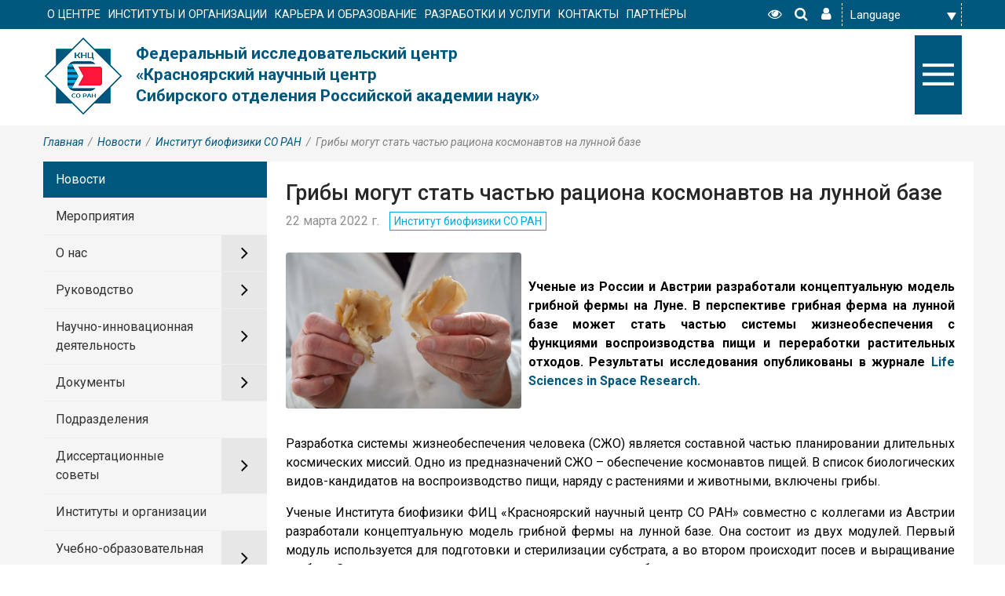

--- FILE ---
content_type: text/html; charset=utf-8
request_url: https://ksc.krasn.ru/news/griby_mogut_stat_chastyu_ratsiona_kosmonavtov_na_lunnoy_baze/
body_size: 247627
content:
<!DOCTYPE html>
<html xmlns="http://www.w3.org/1999/xhtml" xml:lang="ru" lang="ru">
<head>
<title>Грибы могут стать частью рациона космонавтов на лунной базе</title>
 <meta http-equiv="X-UA-Compatible" content="IE=edge">
 <meta name="viewport" content="width=device-width, initial-scale=1">
<link rel="icon" href="/bitrix/templates/krasn_new_18102018/favicon.png">

    <link href="https://fonts.googleapis.com/css?family=Roboto:300,300i,400,400i,500,500i,700,700i&amp;subset=cyrillic,cyrillic-ext" rel="stylesheet">
    <script src="//ajax.googleapis.com/ajax/libs/jquery/2.1.3/jquery.min.js"></script>
    <link rel="stylesheet" href="/bitrix/templates/krasn_new_18102018/font-awesome/css/font-awesome.min.css">
    <link rel="stylesheet" href="/bitrix/templates/krasn_new_18102018/css/bootstrap.min.css">
    <link rel="stylesheet" href="/bitrix/templates/krasn_new_18102018/css/slick.css">
    <meta http-equiv="Content-Type" content="text/html; charset=UTF-8" />
<meta name="robots" content="index, follow" />
<meta name="keywords" content="научный центр, институты, факультеты, специальность, образование" />
<meta name="description" content="Ученые из России и Австрии разработали концептуальную модель грибной фермы на Луне. В перспективе грибная ферма на лунной базе может стать частью системы жизнеобеспечения с функциями воспроизводства пищи и переработки растительных отходов. Результаты исследования опубликованы в журнале Life Sciences in Space Research." />
<link href="/bitrix/js/intranet/intranet-common.css?166556493866709" type="text/css"  rel="stylesheet" />
<link href="/bitrix/css/api.core/utility.css?1548390004106" type="text/css"  rel="stylesheet" />
<link href="/bitrix/css/api.core/width.css?1548390004684" type="text/css"  rel="stylesheet" />
<link href="/bitrix/css/api.core/button.css?15483900047504" type="text/css"  rel="stylesheet" />
<link href="/bitrix/css/api.core/message.css?1548390004905" type="text/css"  rel="stylesheet" />
<link href="/bitrix/css/api.core/form.css?15483900046222" type="text/css"  rel="stylesheet" />
<link href="/bitrix/css/api.core/modal.css?15483900045911" type="text/css"  rel="stylesheet" />
<link href="/bitrix/css/api.core/alert.css?15483900044652" type="text/css"  rel="stylesheet" />
<link href="/bitrix/css/main/system.auth/flat/style.css?15559865505755" type="text/css"  rel="stylesheet" />
<link href="/bitrix/js/ui/design-tokens/dist/ui.design-tokens.css?171645900726358" type="text/css"  rel="stylesheet" />
<link href="/bitrix/js/ui/fonts/opensans/ui.font.opensans.css?16655648812555" type="text/css"  rel="stylesheet" />
<link href="/bitrix/js/main/popup/dist/main.popup.bundle.css?175065972431694" type="text/css"  rel="stylesheet" />
<link href="/bitrix/js/altasib.errorsend/css/window.css?1677665028910" type="text/css"  rel="stylesheet" />
<link href="/bitrix/templates/krasn_new_18102018/components/bitrix/news/news/bitrix/news.detail/.default/style.css?16805254971996" type="text/css"  rel="stylesheet" />
<link href="/bitrix/templates/krasn_new_18102018/components/api/auth.ajax/template2/styles.css?1680521479585" type="text/css"  data-template-style="true"  rel="stylesheet" />
<link href="/bitrix/components/api/auth.login/templates/.default/styles.css?16082968716064" type="text/css"  data-template-style="true"  rel="stylesheet" />
<link href="/bitrix/components/api/auth.restore/templates/.default/styles.css?1548390003810" type="text/css"  data-template-style="true"  rel="stylesheet" />
<link href="/bitrix/templates/krasn_new_18102018/components/bitrix/search.form/template1/style.css?168052155938" type="text/css"  data-template-style="true"  rel="stylesheet" />
<link href="/bitrix/components/dieraru/events.calendar/assets/css/cleanslate.css?15483900038190" type="text/css"  data-template-style="true"  rel="stylesheet" />
<link href="/bitrix/components/dieraru/events.calendar/assets/css/jscal.css?15483900039114" type="text/css"  data-template-style="true"  rel="stylesheet" />
<link href="/bitrix/templates/krasn_new_18102018/components/dieraru/events.calendar/metro/style.css?168052156813613" type="text/css"  data-template-style="true"  rel="stylesheet" />
<link href="/bitrix/templates/krasn_new_18102018/styles.css?1680520617182" type="text/css"  data-template-style="true"  rel="stylesheet" />
<link href="/bitrix/templates/krasn_new_18102018/template_styles.css?168665042491874" type="text/css"  data-template-style="true"  rel="stylesheet" />
<link href="/bitrix/templates/krasn_new_18102018/special_version.css?168052061791207" type="text/css"  data-template-style="true"  rel="stylesheet" />
<script>if(!window.BX)window.BX={};if(!window.BX.message)window.BX.message=function(mess){if(typeof mess==='object'){for(let i in mess) {BX.message[i]=mess[i];} return true;}};</script>
<script>(window.BX||top.BX).message({"pull_server_enabled":"Y","pull_config_timestamp":1750313584,"shared_worker_allowed":"Y","pull_guest_mode":"N","pull_guest_user_id":0,"pull_worker_mtime":1745482620});(window.BX||top.BX).message({"PULL_OLD_REVISION":"Для продолжения корректной работы с сайтом необходимо перезагрузить страницу."});</script>
<script>(window.BX||top.BX).message({"JS_CORE_LOADING":"Загрузка...","JS_CORE_NO_DATA":"- Нет данных -","JS_CORE_WINDOW_CLOSE":"Закрыть","JS_CORE_WINDOW_EXPAND":"Развернуть","JS_CORE_WINDOW_NARROW":"Свернуть в окно","JS_CORE_WINDOW_SAVE":"Сохранить","JS_CORE_WINDOW_CANCEL":"Отменить","JS_CORE_WINDOW_CONTINUE":"Продолжить","JS_CORE_H":"ч","JS_CORE_M":"м","JS_CORE_S":"с","JSADM_AI_HIDE_EXTRA":"Скрыть лишние","JSADM_AI_ALL_NOTIF":"Показать все","JSADM_AUTH_REQ":"Требуется авторизация!","JS_CORE_WINDOW_AUTH":"Войти","JS_CORE_IMAGE_FULL":"Полный размер"});</script>

<script src="/bitrix/js/main/core/core.js?1755503690511455"></script>

<script>BX.Runtime.registerExtension({"name":"main.core","namespace":"BX","loaded":true});</script>
<script>BX.setJSList(["\/bitrix\/js\/main\/core\/core_ajax.js","\/bitrix\/js\/main\/core\/core_promise.js","\/bitrix\/js\/main\/polyfill\/promise\/js\/promise.js","\/bitrix\/js\/main\/loadext\/loadext.js","\/bitrix\/js\/main\/loadext\/extension.js","\/bitrix\/js\/main\/polyfill\/promise\/js\/promise.js","\/bitrix\/js\/main\/polyfill\/find\/js\/find.js","\/bitrix\/js\/main\/polyfill\/includes\/js\/includes.js","\/bitrix\/js\/main\/polyfill\/matches\/js\/matches.js","\/bitrix\/js\/ui\/polyfill\/closest\/js\/closest.js","\/bitrix\/js\/main\/polyfill\/fill\/main.polyfill.fill.js","\/bitrix\/js\/main\/polyfill\/find\/js\/find.js","\/bitrix\/js\/main\/polyfill\/matches\/js\/matches.js","\/bitrix\/js\/main\/polyfill\/core\/dist\/polyfill.bundle.js","\/bitrix\/js\/main\/core\/core.js","\/bitrix\/js\/main\/polyfill\/intersectionobserver\/js\/intersectionobserver.js","\/bitrix\/js\/main\/lazyload\/dist\/lazyload.bundle.js","\/bitrix\/js\/main\/polyfill\/core\/dist\/polyfill.bundle.js","\/bitrix\/js\/main\/parambag\/dist\/parambag.bundle.js"]);
</script>
<script>(window.BX||top.BX).message({"API_CORE_FLATPICKR_WEEKDAYS_SHORTHAND":["Вс","Пн","Вт","Ср","Чт","Пт","Сб"],"API_CORE_FLATPICKR_WEEKDAYS_LONGHAND":["Воскресенье","Понедельник","Вторник","Среда","Четверг","Пятница","Суббота"],"API_CORE_FLATPICKR_MONTHS_SHORTHAND":["Янв","Фев","Март","Апр","Май","Июнь","Июль","Авг","Сен","Окт","Ноя","Дек"],"API_CORE_FLATPICKR_MONTHS_LONGHAND":["Январь","Февраль","Март","Апрель","Май","Июнь","Июль","Август","Сентябрь","Октябрь","Ноябрь","Декабрь"],"API_CORE_FLATPICKR_SCROLLTITLE":"Крутите скролл","API_CORE_FLATPICKR_TOGGLETITLE":"Нажмите для переключения","API_CORE_WYSIWYG_REDACTOR2_LANG":"{\r\n    \u0022format\u0022: \u0022Формат\u0022,\r\n    \u0022image\u0022: \u0022Картинка\u0022,\r\n    \u0022file\u0022: \u0022Файл\u0022,\r\n    \u0022link\u0022: \u0022Ссылка\u0022,\r\n    \u0022bold\u0022: \u0022Полужирный\u0022,\r\n    \u0022italic\u0022: \u0022Курсив\u0022,\r\n    \u0022deleted\u0022: \u0022Зачеркнутый\u0022,\r\n    \u0022underline\u0022: \u0022Подчеркнутый\u0022,\r\n    \u0022bold-abbr\u0022: \u0022B\u0022,\r\n    \u0022italic-abbr\u0022: \u0022I\u0022,\r\n    \u0022deleted-abbr\u0022: \u0022S\u0022,\r\n    \u0022underline-abbr\u0022: \u0022U\u0022,\r\n    \u0022lists\u0022: \u0022Списки\u0022,\r\n    \u0022link-insert\u0022: \u0022Вставить ссылку\u0022,\r\n    \u0022link-edit\u0022: \u0022Редактировать ссылку\u0022,\r\n    \u0022link-in-new-tab\u0022: \u0022Открыть ссылку в новом табе\u0022,\r\n    \u0022unlink\u0022: \u0022Удалить ссылку\u0022,\r\n    \u0022cancel\u0022: \u0022Отменить\u0022,\r\n    \u0022close\u0022: \u0022Закрыть\u0022,\r\n    \u0022insert\u0022: \u0022Вставить\u0022,\r\n    \u0022save\u0022: \u0022Сохранить\u0022,\r\n    \u0022delete\u0022: \u0022Удалить\u0022,\r\n    \u0022text\u0022: \u0022Текст\u0022,\r\n    \u0022edit\u0022: \u0022Редактировать\u0022,\r\n    \u0022title\u0022: \u0022Title\u0022,\r\n    \u0022paragraph\u0022: \u0022Обычный текст\u0022,\r\n    \u0022quote\u0022: \u0022Цитата\u0022,\r\n    \u0022code\u0022: \u0022Код\u0022,\r\n    \u0022heading1\u0022: \u0022Заголовок 1\u0022,\r\n    \u0022heading2\u0022: \u0022Заголовок 2\u0022,\r\n    \u0022heading3\u0022: \u0022Заголовок 3\u0022,\r\n    \u0022heading4\u0022: \u0022Заголовок 4\u0022,\r\n    \u0022heading5\u0022: \u0022Заголовок 5\u0022,\r\n    \u0022heading6\u0022: \u0022Заголовок 6\u0022,\r\n    \u0022filename\u0022: \u0022Имя файла\u0022,\r\n    \u0022optional\u0022: \u0022необязательно\u0022,\r\n    \u0022unorderedlist\u0022: \u0022Ненумерованный список\u0022,\r\n    \u0022orderedlist\u0022: \u0022Нумерованный список\u0022,\r\n    \u0022outdent\u0022: \u0022Убрать отступ\u0022,\r\n    \u0022indent\u0022: \u0022Добавить отступ\u0022,\r\n    \u0022horizontalrule\u0022: \u0022Линия\u0022,\r\n    \u0022upload-label\u0022: \u0022Перетащите файл или \u0022,\r\n    \u0022accessibility-help-label\u0022: \u0022Редактор форматированного текста\u0022,\r\n    \u0022caption\u0022: \u0022Подпись\u0022,\r\n    \u0022bulletslist\u0022: \u0022Маркеры\u0022,\r\n    \u0022numberslist\u0022: \u0022Нумерация\u0022,\r\n    \u0022image-position\u0022: \u0022Position\u0022,\r\n    \u0022none\u0022: \u0022None\u0022,\r\n    \u0022left\u0022: \u0022Left\u0022,\r\n    \u0022right\u0022: \u0022Right\u0022,\r\n    \u0022center\u0022: \u0022Center\u0022\r\n}"});</script>
<script>BX.Runtime.registerExtension({"name":"api_utility","namespace":"window","loaded":true});</script>
<script>BX.Runtime.registerExtension({"name":"api_width","namespace":"window","loaded":true});</script>
<script>BX.Runtime.registerExtension({"name":"api_button","namespace":"window","loaded":true});</script>
<script>BX.Runtime.registerExtension({"name":"api_message","namespace":"window","loaded":true});</script>
<script>BX.Runtime.registerExtension({"name":"api_form","namespace":"window","loaded":true});</script>
<script>BX.Runtime.registerExtension({"name":"api_modal","namespace":"window","loaded":true});</script>
<script>BX.Runtime.registerExtension({"name":"api_alert","namespace":"window","loaded":true});</script>
<script>BX.Runtime.registerExtension({"name":"intranet.design-tokens.bitrix24","namespace":"window","loaded":true});</script>
<script>BX.Runtime.registerExtension({"name":"ui.design-tokens","namespace":"window","loaded":true});</script>
<script>BX.Runtime.registerExtension({"name":"ui.fonts.opensans","namespace":"window","loaded":true});</script>
<script>BX.Runtime.registerExtension({"name":"main.popup","namespace":"BX.Main","loaded":true});</script>
<script>BX.Runtime.registerExtension({"name":"popup","namespace":"window","loaded":true});</script>
<script>(window.BX||top.BX).message({"LANGUAGE_ID":"ru","FORMAT_DATE":"DD.MM.YYYY","FORMAT_DATETIME":"DD.MM.YYYY HH:MI:SS","COOKIE_PREFIX":"BITRIX_SM","SERVER_TZ_OFFSET":"25200","UTF_MODE":"Y","SITE_ID":"s1","SITE_DIR":"\/","USER_ID":"","SERVER_TIME":1768225310,"USER_TZ_OFFSET":0,"USER_TZ_AUTO":"Y","bitrix_sessid":"5957fcbbf1ddc45600c9bd23b627372c"});</script>


<script src="/bitrix/js/pull/protobuf/protobuf.js?1598324365274055"></script>
<script src="/bitrix/js/pull/protobuf/model.js?159832436570928"></script>
<script src="/bitrix/js/main/core/core_promise.js?15559865495220"></script>
<script src="/bitrix/js/rest/client/rest.client.js?161883086518258"></script>
<script src="/bitrix/js/pull/client/pull.client.js?174647182683861"></script>
<script src="/bitrix/js/api.core/form.js?15483900131657"></script>
<script src="/bitrix/js/api.core/modal.js?15483900132616"></script>
<script src="/bitrix/js/api.core/alert.js?15483900137820"></script>
<script src="/bitrix/js/main/popup/dist/main.popup.bundle.js?1762397396119952"></script>
<script>
					(function () {
						"use strict";

						var counter = function ()
						{
							var cookie = (function (name) {
								var parts = ("; " + document.cookie).split("; " + name + "=");
								if (parts.length == 2) {
									try {return JSON.parse(decodeURIComponent(parts.pop().split(";").shift()));}
									catch (e) {}
								}
							})("BITRIX_CONVERSION_CONTEXT_s1");

							if (cookie && cookie.EXPIRE >= BX.message("SERVER_TIME"))
								return;

							var request = new XMLHttpRequest();
							request.open("POST", "/bitrix/tools/conversion/ajax_counter.php", true);
							request.setRequestHeader("Content-type", "application/x-www-form-urlencoded");
							request.send(
								"SITE_ID="+encodeURIComponent("s1")+
								"&sessid="+encodeURIComponent(BX.bitrix_sessid())+
								"&HTTP_REFERER="+encodeURIComponent(document.referrer)
							);
						};

						if (window.frameRequestStart === true)
							BX.addCustomEvent("onFrameDataReceived", counter);
						else
							BX.ready(counter);
					})();
				</script>
<script type="text/javascript">var bxCLDRConfig={"showRange":false,"selectionStyle":"blueGradient"};</script>
<script type="text/javascript" src="/bitrix/components/dieraru/events.calendar/assets/js/jquery-2.1.0.min.js"></script>
<script type="text/javascript">var jqclndr = $.noConflict(true);</script>
<script type="text/javascript" src="/bitrix/components/dieraru/events.calendar/assets/js/lodash.underscore.min.js"></script>
<script type="text/javascript" src="/bitrix/components/dieraru/events.calendar/assets/js/jscal2.js"></script>
<script type="text/javascript" src="/bitrix/components/dieraru/events.calendar/assets/js/unicode-letter.js"></script>
<script type="text/javascript" src="/bitrix/components/dieraru/events.calendar/assets/js/moment.min.js"></script>
<script type="text/javascript" charset="utf-8" src="/bitrix/components/dieraru/events.calendar/assets/js/calendar-ru.js"></script>
<script type="text/javascript" charset="utf-8" src="/bitrix/components/dieraru/events.calendar/assets/js/moment-ru.js"></script>
<script type="text/javascript" charset="utf-8" src="/bitrix/components/dieraru/events.calendar/assets/js/calendar.js"></script>
<script type="text/javascript">var eventsJson=[
	{
		"id": "69163",
		"name": "\u0427\u0435\u0442\u0432\u0435\u0440\u0442\u0430\u044f \u0448\u043a\u043e\u043b\u0430 \u043c\u043e\u043b\u043e\u0434\u044b\u0445 \u0443\u0447\u0435\u043d\u044b\u0445 \u00ab\u041d\u043e\u0432\u044b\u0435 \u043a\u0430\u0442\u0430\u043b\u0438\u0442\u0438\u0447\u0435\u0441\u043a\u0438\u0435 \u043f\u0440\u043e\u0446\u0435\u0441\u0441\u044b \u0433\u043b\u0443\u0431\u043e\u043a\u043e\u0439 \u043f\u0435\u0440\u0435\u0440\u0430\u0431\u043e\u0442\u043a\u0438 \u0443\u0433\u043b\u0435\u0432\u043e\u0434\u043e\u0440\u043e\u0434\u043d\u043e\u0433\u043e \u0441\u044b\u0440\u044c\u044f \u0438 \u0431\u0438\u043e\u043c\u0430\u0441\u0441\u044b\u00bb",
		"url": "\/events\/Novye_kataliticheskie_protsessy_glubokoy_pererabotki_uglevodoro\/",
		"start": "20201109",
		"end": "20201112",
		"tooltip": "",
		"klass": "",
		"repeat": false
	},
	{
		"id": "361",
		"name": "\u041c\u0430\u0441\u0442\u0435\u0440-\u043a\u043b\u0430\u0441\u0441\u044b \u043f\u043e \u043e\u0441\u043d\u043e\u0432\u043d\u044b\u043c \u043d\u0430\u043f\u0440\u0430\u0432\u043b\u0435\u043d\u0438\u044f\u043c \u0434\u0435\u044f\u0442\u0435\u043b\u044c\u043d\u043e\u0441\u0442\u0438 \u0424\u0418\u0426 \u041a\u041d\u0426 \u0421\u041e \u0420\u0410\u041d",
		"url": "\/events\/Master_klassy_po_osnovnym_napravleniyam_deyatelnosti_FITS_KNTS_SO_RAN\/",
		"start": "20180205",
		"end": "20180211",
		"tooltip": "",
		"klass": "",
		"repeat": false
	},
	{
		"id": "18951",
		"name": "\u041d\u043e\u0432\u044b\u0439 \u0433\u043e\u0434 \u0432 \u041a\u0440\u0430\u0441\u043d\u043e\u044f\u0440\u0441\u043a\u043e\u043c \u043d\u0430\u0443\u0447\u043d\u043e\u043c \u0446\u0435\u043d\u0442\u0440\u0435 \u0421\u041e \u0420\u0410\u041d",
		"url": "\/events\/new_year\/",
		"start": "20181227",
		"end": "20181227",
		"tooltip": "",
		"klass": "",
		"repeat": false
	},
	{
		"id": "25973",
		"name": "\u0421\u043e\u0441\u0442\u043e\u0438\u0442\u0441\u044f \u0443\u0447\u0435\u043d\u044b\u0439 \u0441\u043e\u0432\u0435\u0442",
		"url": "\/events\/16_January_at_14_30_will_be_held_the_scientific_Council\/",
		"start": "20190116",
		"end": "20190116",
		"tooltip": "",
		"klass": "",
		"repeat": false
	},
	{
		"id": "66288",
		"name": "\u0421\u043e\u0441\u0442\u043e\u0438\u0442\u0441\u044f \u0443\u0447\u0435\u043d\u044b\u0439 \u0441\u043e\u0432\u0435\u0442",
		"url": "\/events\/Will_be_held_the_scientific_Council\/",
		"start": "20190130",
		"end": "20190130",
		"tooltip": "",
		"klass": "",
		"repeat": false
	},
	{
		"id": "66309",
		"name": "\u0420\u0430\u0431\u043e\u0447\u0435\u0435 \u0441\u043e\u0432\u0435\u0449\u0430\u043d\u0438\u0435 \u043f\u0440\u0435\u0434\u0441\u0442\u0430\u0432\u0438\u0442\u0435\u043b\u0435\u0439 \u041a\u041d\u0426 \u0421\u041e \u0420\u0410\u041d \u0441 \u0440\u0430\u0437\u0440\u0430\u0431\u043e\u0442\u0447\u0438\u043a\u0430\u043c\u0438 \u0441\u0438\u0441\u0442\u0435\u043c\u044b CityAir",
		"url": "\/events\/Working_meeting_of_representatives_of_KSC_SB_RAS_with_the_developers_of_the_system_CityAir\/",
		"start": "20190131",
		"end": "20190131",
		"tooltip": "",
		"klass": "",
		"repeat": false
	},
	{
		"id": "66289",
		"name": "\u041d\u0435\u0434\u0435\u043b\u044f \u043d\u0430\u0443\u043a\u0438 \u0432 \u0410\u043a\u0430\u0434\u0435\u043c\u0433\u043e\u0440\u043e\u0434\u043a\u0435",
		"url": "\/events\/The_week_of_science_in_Akademgorodok\/",
		"start": "20190203",
		"end": "20190210",
		"tooltip": "",
		"klass": "",
		"repeat": false
	},
	{
		"id": "66313",
		"name": "\u0417\u0430\u0441\u0435\u0434\u0430\u043d\u0438\u0435 \u041f\u0440\u0435\u0437\u0438\u0434\u0438\u0443\u043c\u0430 \u041a\u041d\u0426 \u0421\u041e \u0420\u0410\u041d",
		"url": "\/events\/A_meeting_of_the_Presidium_of_KSC_SB_RAS_20_February_at_14_30_Wednesday\/",
		"start": "20190220",
		"end": "20190220",
		"tooltip": "",
		"klass": "",
		"repeat": false
	},
	{
		"id": "66340",
		"name": "\u041c\u0435\u0442\u043e\u0434\u0438\u0447\u0435\u0441\u043a\u0438\u0439 \u0441\u0435\u043c\u0438\u043d\u0430\u0440 \u041a\u0440\u0430\u0435\u0432\u043e\u0433\u043e \u0444\u043e\u043d\u0434\u0430 \u043d\u0430\u0443\u043a\u0438",
		"url": "\/events\/Seminar_Regional_science_Foundation\/",
		"start": "20190306",
		"end": "20190306",
		"tooltip": "",
		"klass": "",
		"repeat": false
	},
	{
		"id": "66364",
		"name": "\u041f\u043e\u043b\u0435\u0437\u043d\u044b\u0435 \u0430\u0441\u043f\u0435\u043a\u0442\u044b \u0432\u0437\u0430\u0438\u043c\u043e\u0434\u0435\u0439\u0441\u0442\u0432\u0438\u044f \u0421\u043e\u0432\u0435\u0442\u043e\u0432 \u043c\u043e\u043b\u043e\u0434\u044b\u0445 \u0443\u0447\u0451\u043d\u044b\u0445 \u0438 \u0441\u043f\u0435\u0446\u0438\u0430\u043b\u0438\u0441\u0442\u043e\u0432 \u0441 \u043f\u0440\u043e\u0444\u0441\u043e\u044e\u0437\u0430\u043c\u0438",
		"url": "\/events\/The_beneficial_aspects_of_interaction_of_councils_of_young_scientists_and_specialists_with_the_trade\/",
		"start": "20190327",
		"end": "20190327",
		"tooltip": "",
		"klass": "",
		"repeat": false
	},
	{
		"id": "66365",
		"name": "\u0421\u0431\u043e\u0440 \u043f\u0430\u043a\u0435\u0442\u0430 \u0434\u043e\u043a\u0443\u043c\u0435\u043d\u0442\u043e\u0432 \u043d\u0430 \u043f\u043e\u043b\u0443\u0447\u0435\u043d\u0438\u0435 \u0436\u0438\u043b\u0438\u0449\u043d\u044b\u0445 \u0441\u0435\u0440\u0442\u0438\u0444\u0438\u043a\u0430\u0442\u043e\u0432 \u0434\u043b\u044f \u043c\u043e\u043b\u043e\u0434\u044b\u0445 \u0443\u0447\u0451\u043d\u044b\u0445",
		"url": "\/events\/The_collection_of_documents_to_receive_housing_certificates_for_young_scientists\/",
		"start": "20190327",
		"end": "20190327",
		"tooltip": "",
		"klass": "",
		"repeat": false
	},
	{
		"id": "66366",
		"name": "\u041a\u043e\u043d\u0444\u0435\u0440\u0435\u043d\u0446\u0438\u044f \u041e\u0431\u044a\u0435\u0434\u0438\u043d\u0451\u043d\u043d\u043e\u0439 \u043f\u0440\u043e\u0444\u0441\u043e\u044e\u0437\u043d\u043e\u0439 \u043e\u0440\u0433\u0430\u043d\u0438\u0437\u0430\u0446\u0438\u0438 \u041a\u041d\u0426 \u0421\u041e \u0420\u0410\u041d",
		"url": "\/events\/Conference_of_the_United_trade_Union_organization_of_KSC_SB_RAS\/",
		"start": "20190328",
		"end": "20190328",
		"tooltip": "",
		"klass": "",
		"repeat": false
	},
	{
		"id": "66353",
		"name": "\u041d\u0430\u0443\u0447\u043d\u0430\u044f \u0431\u0438\u0442\u0432\u0430 \u043d\u0430 \u041a\u042d\u0424 2019",
		"url": "\/events\/Scientific_battle_on_the_KEF_2019\/",
		"start": "20190329",
		"end": "20190329",
		"tooltip": "",
		"klass": "",
		"repeat": false
	},
	{
		"id": "66371",
		"name": "\u0421\u0435\u043c\u0438\u043d\u0430\u0440 \u043f\u043e \u043f\u0440\u043e\u0435\u043a\u0442\u0443 \u0426\u041a\u041f \u00ab\u0421\u041a\u0418\u0424\u00bb",
		"url": "\/events\/Seminar_CSC_SKIF\/",
		"start": "20190401",
		"end": "20190401",
		"tooltip": "",
		"klass": "",
		"repeat": false
	},
	{
		"id": "66392",
		"name": "\u041a\u043e\u043d\u0446\u0435\u0440\u0442 \u0432 \u0447\u0435\u0441\u0442\u044c 110-\u043b\u0435\u0442\u0438\u044f \u0441\u043e \u0434\u043d\u044f \u0440\u043e\u0436\u0434\u0435\u043d\u0438\u044f \u0430\u043a\u0430\u0434\u0435\u043c\u0438\u043a\u0430 \u041b\u0435\u043e\u043d\u0438\u0434\u0430 \u0412\u0430\u0441\u0438\u043b\u044c\u0435\u0432\u0438\u0447\u0430 \u041a\u0438\u0440\u0435\u043d\u0441\u043a\u043e\u0433\u043e",
		"url": "\/events\/A_concert_in_honor_of_the_110th_anniversary_of_the_birth_of_Academician_Leonid_Vasilyevich_Kirensky\/",
		"start": "20190408",
		"end": "20190408",
		"tooltip": "",
		"klass": "",
		"repeat": false
	},
	{
		"id": "66391",
		"name": "\u0422\u043e\u0440\u0436\u0435\u0441\u0442\u0432\u0435\u043d\u043d\u043e\u0435 \u0437\u0430\u0441\u0435\u0434\u0430\u043d\u0438\u0435, \u043f\u043e\u0441\u0432\u044f\u0449\u0451\u043d\u043d\u043e\u0435 110-\u043b\u0435\u0442\u0438\u044e \u0441\u043e \u0434\u043d\u044f \u0440\u043e\u0436\u0434\u0435\u043d\u0438\u044f \u0430\u043a\u0430\u0434\u0435\u043c\u0438\u043a\u0430 \u041b\u0435\u043e\u043d\u0438\u0434\u0430 \u0412\u0430\u0441\u0438\u043b\u044c\u0435\u0432\u0438\u0447\u0430 \u041a\u0438\u0440\u0435\u043d\u0441\u043a\u043e\u0433\u043e",
		"url": "\/events\/Solemn_meeting_dedicated_to_the_110_anniversary_from_the_birthday_of_academician_Leonid_Vasil_evich_\/",
		"start": "20190408",
		"end": "20190408",
		"tooltip": "",
		"klass": "",
		"repeat": false
	},
	{
		"id": "66481",
		"name": "\u041f\u0440\u0430\u0437\u0434\u043d\u0438\u0447\u043d\u044b\u0439 \u043a\u043e\u043d\u0446\u0435\u0440\u0442  \u00ab\u0414\u043d\u044e \u041f\u043e\u0431\u0435\u0434\u044b \u043f\u043e\u0441\u0432\u044f\u0449\u0430\u0435\u0442\u0441\u044f!\u00bb",
		"url": "\/events\/A_celebratory_concert_Victory_Day_it_is_devoted_\/",
		"start": "20190507",
		"end": "20190507",
		"tooltip": "",
		"klass": "",
		"repeat": false
	},
	{
		"id": "66490",
		"name": "III \u041c\u0435\u0436\u0434\u0443\u043d\u0430\u0440\u043e\u0434\u043d\u0430\u044f \u043d\u0430\u0443\u0447\u043d\u043e-\u043f\u0440\u0430\u043a\u0442\u0438\u0447\u0435\u0441\u043a\u0430\u044f \u043a\u043e\u043d\u0444\u0435\u0440\u0435\u043d\u0446\u0438\u044f \"\u041d\u0430\u0443\u0447\u043d\u043e\u0435 \u043e\u0431\u0435\u0441\u043f\u0435\u0447\u0435\u043d\u0438\u0435 \u0436\u0438\u0432\u043e\u0442\u043d\u043e\u0432\u043e\u0434\u0441\u0442\u0432\u0430 \u0421\u0438\u0431\u0438\u0440\u0438\".",
		"url": "\/events\/III_international_scientific_practical_conference_Scientific_support_of_animal_husbandry_of_Siberia_\/",
		"start": "20190516",
		"end": "20190517",
		"tooltip": "",
		"klass": "",
		"repeat": false
	},
	{
		"id": "66558",
		"name": "\u0414\u0435\u043d\u044c \u0437\u0430\u0449\u0438\u0442\u044b \u0434\u0435\u0442\u0435\u0439 \u0432 \u041a\u0440\u0430\u0441\u043d\u043e\u044f\u0440\u0441\u043a\u043e\u043c \u043d\u0430\u0443\u0447\u043d\u043e\u043c \u0446\u0435\u043d\u0442\u0440\u0435. \u041f\u0440\u0430\u0437\u0434\u043d\u0438\u0447\u043d\u0430\u044f \u043f\u0440\u043e\u0433\u0440\u0430\u043c\u043c\u0430 \u0438 \u0431\u043b\u0430\u0433\u043e\u0442\u0432\u043e\u0440\u0438\u0442\u0435\u043b\u044c\u043d\u0430\u044f \u0430\u043a\u0446\u0438\u044f.",
		"url": "\/events\/The_children_s_day\/",
		"start": "20190601",
		"end": "20190601",
		"tooltip": "",
		"klass": "",
		"repeat": false
	},
	{
		"id": "66618",
		"name": "#LecturesForFuture: \u0443\u0447\u0435\u043d\u044b\u0435 \u00ab\u0440\u0430\u0437\u0431\u0435\u0440\u0443\u0442 \u043d\u0430 \u0430\u0442\u043e\u043c\u044b\u00bb \u0433\u043b\u043e\u0431\u0430\u043b\u044c\u043d\u043e\u0435 \u043f\u043e\u0442\u0435\u043f\u043b\u0435\u043d\u0438\u0435 ",
		"url": "\/events\/LecturesForFuture\/",
		"start": "20190617",
		"end": "20190617",
		"tooltip": "",
		"klass": "",
		"repeat": false
	},
	{
		"id": "66581",
		"name": "\u041c\u0435\u0436\u0434\u0443\u043d\u0430\u0440\u043e\u0434\u043d\u0430\u044f \u043d\u0430\u0443\u0447\u043d\u0430\u044f \u043a\u043e\u043d\u0444\u0435\u0440\u0435\u043d\u0446\u0438\u044f \u00ab\u041e\u043f\u0442\u0438\u043c\u0438\u0437\u0430\u0446\u0438\u044f \u0441\u0435\u043b\u0435\u043a\u0446\u0438\u043e\u043d\u043d\u043e\u0433\u043e \u043f\u0440\u043e\u0446\u0435\u0441\u0441\u0430 \u2013 \u0444\u0430\u043a\u0442\u043e\u0440 \u0441\u0442\u0430\u0431\u0438\u043b\u0438\u0437\u0430\u0446\u0438\u0438 \u0438 \u0440\u043e\u0441\u0442\u0430 \u043f\u0440\u043e\u0434\u0443\u043a\u0446\u0438\u0438 \u0440\u0430\u0441\u0442\u0435\u043d\u0438\u0435\u0432\u043e\u0434\u0441\u0442\u0432\u0430 \u0421\u0438\u0431\u0438\u0440\u0438\u00bb",
		"url": "\/events\/optimization_of_the_breeding\/",
		"start": "20190723",
		"end": "20190726",
		"tooltip": "",
		"klass": "",
		"repeat": false
	},
	{
		"id": "66314",
		"name": "I \u041c\u0435\u0436\u0434\u0443\u043d\u0430\u0440\u043e\u0434\u043d\u0430\u044f \u043a\u043e\u043d\u0444\u0435\u0440\u0435\u043d\u0446\u0438\u044f Aptamers in Russia",
		"url": "\/events\/I_international_conference_Aptamers_in_Russia\/",
		"start": "20190826",
		"end": "20190829",
		"tooltip": "",
		"klass": "",
		"repeat": false
	},
	{
		"id": "66721",
		"name": "\u0428\u043a\u043e\u043b\u0430 \u043c\u043e\u043b\u043e\u0434\u044b\u0445 \u0443\u0447\u0451\u043d\u044b\u0445 \"\u041d\u043e\u0432\u044b\u0435 \u043a\u0430\u0442\u0430\u043b\u0438\u0442\u0438\u0447\u0435\u0441\u043a\u0438\u0435 \u043f\u0440\u043e\u0446\u0435\u0441\u0441\u044b \u0433\u043b\u0443\u0431\u043e\u043a\u043e\u0439 \u043f\u0435\u0440\u0435\u0440\u0430\u0431\u043e\u0442\u043a\u0438 \u0443\u0433\u043b\u0435\u0432\u043e\u0434\u043e\u0440\u043e\u0434\u043d\u043e\u0433\u043e \u0441\u044b\u0440\u044c\u044f \u0438 \u0431\u0438\u043e\u043c\u0430\u0441\u0441\"",
		"url": "\/events\/School_for_young_scientists_New_catalytic_processes\/",
		"start": "20191001",
		"end": "20191004",
		"tooltip": "",
		"klass": "",
		"repeat": false
	},
	{
		"id": "66763",
		"name": "\u041a\u0440\u0430\u0441\u043d\u043e\u044f\u0440\u0441\u043a\u0438\u0435 \u0443\u0447\u0435\u043d\u044b\u0435 \u043f\u0440\u0438\u0433\u043b\u0430\u0448\u0430\u044e\u0442 \u043d\u0430 \u0431\u0435\u0441\u043f\u043b\u0430\u0442\u043d\u044b\u0435 \u043f\u043e\u043a\u0430\u0437\u044b  \u043d\u0430\u0443\u0447\u043d\u043e-\u043f\u043e\u043f\u0443\u043b\u044f\u0440\u043d\u044b\u0445 \u0444\u0438\u043b\u044c\u043c\u043e\u0432",
		"url": "\/events\/scientists_are_invited_to_screenings_of_science_films\/",
		"start": "20191119",
		"end": "20191128",
		"tooltip": "",
		"klass": "",
		"repeat": false
	},
	{
		"id": "66874",
		"name": " II \u043e\u0442\u0447\u0451\u0442\u043d\u0430\u044f \u043a\u043e\u043d\u0444\u0435\u0440\u0435\u043d\u0446\u0438\u044f \u00ab\u0424\u0443\u043d\u0434\u0430\u043c\u0435\u043d\u0442\u0430\u043b\u044c\u043d\u044b\u0435 \u0438\u0441\u0441\u043b\u0435\u0434\u043e\u0432\u0430\u043d\u0438\u044f \u043c\u043e\u043b\u043e\u0434\u044b\u0445 \u0443\u0447\u0451\u043d\u044b\u0445 \u0415\u043d\u0438\u0441\u0435\u0439\u0441\u043a\u043e\u0439 \u0421\u0438\u0431\u0438\u0440\u0438\u00bb",
		"url": "\/events\/II_conference_Fundamental_research_of_young_scientists_of_the_Yenisei_Siberia\/",
		"start": "20191212",
		"end": "20191213",
		"tooltip": "",
		"klass": "",
		"repeat": false
	},
	{
		"id": "67253",
		"name": "\u041d\u043e\u0432\u043e\u0433\u043e\u0434\u043d\u0438\u0439 \u043f\u0440\u0430\u0437\u0434\u043d\u0438\u043a",
		"url": "\/events\/The_new_year_s_holiday\/",
		"start": "20191226",
		"end": "20191226",
		"tooltip": "",
		"klass": "",
		"repeat": false
	},
	{
		"id": "67303",
		"name": "\u0422\u043e\u0440\u0436\u0435\u0441\u0442\u0432\u0435\u043d\u043d\u043e\u0435 \u0437\u0430\u0441\u0435\u0434\u0430\u043d\u0438\u0435 \ufeff\u0423\u0447\u0451\u043d\u043e\u0433\u043e \u0441\u043e\u0432\u0435\u0442\u0430",
		"url": "\/events\/Academic_Council\/",
		"start": "20200207",
		"end": "20200207",
		"tooltip": "",
		"klass": "",
		"repeat": false
	},
	{
		"id": "67322",
		"name": "\u0424\u0438\u0437\u0438\u0447\u0435\u0441\u043a\u0438\u0439 \u0441\u0435\u043c\u0438\u043d\u0430\u0440 \u0441 \u0440\u0443\u043a\u043e\u0432\u043e\u0434\u0438\u0442\u0435\u043b\u0435\u043c \u043c\u0435\u0433\u0430\u0433\u0440\u0430\u043d\u0442\u0430 \u041c\u0438\u0445\u0430\u044d\u043b\u0435\u043c \u0424\u0430\u0440\u043b\u0435",
		"url": "\/events\/Physical_seminar\/",
		"start": "20200305",
		"end": "20200305",
		"tooltip": "",
		"klass": "",
		"repeat": false
	},
	{
		"id": "67328",
		"name": "\u041b\u0435\u043a\u0446\u0438\u044f \u044d\u043a\u0441\u043f\u0435\u0440\u0442\u0430 Web of Science: \u0438\u0441\u043f\u043e\u043b\u044c\u0437\u043e\u0432\u0430\u043d\u0438\u0435 \u0431\u0438\u0431\u043b\u0438\u043e\u043c\u0435\u0442\u0440\u0438\u0447\u0435\u0441\u043a\u0438\u0445 \u0438\u043d\u0434\u0438\u043a\u0430\u0442\u043e\u0440\u043e\u0432 \u043f\u0440\u0438 \u043f\u0440\u043e\u0432\u0435\u0434\u0435\u043d\u0438\u0438 \u043d\u0430\u0443\u0447\u043d\u044b\u0445 \u0438\u0441\u0441\u043b\u0435\u0434\u043e\u0432\u0430\u043d\u0438\u0439 \u0438 \u043e\u0446\u0435\u043d\u043a\u0435 \u0438\u0445 \u0440\u0435\u0437\u0443\u043b\u044c\u0442\u0430\u0442\u0438\u0432\u043d\u043e\u0441\u0442\u0438.",
		"url": "\/events\/Open_lecture_Web_of_Science\/",
		"start": "20200317",
		"end": "20200317",
		"tooltip": "",
		"klass": "",
		"repeat": false
	},
	{
		"id": "67331",
		"name": "90 \u043b\u0435\u0442 \u0441\u043e \u0414\u043d\u044f \u0440\u043e\u0436\u0434\u0435\u043d\u0438\u044f \u0420\u0435\u043c\u0430 \u0413\u0440\u0438\u0433\u043e\u0440\u044c\u0435\u0432\u0438\u0447\u0430 \u0425\u043b\u0435\u0431\u043e\u043f\u0440\u043e\u0441\u0430",
		"url": "\/events\/90_years_Khlebopros\/",
		"start": "20200323",
		"end": "20200323",
		"tooltip": "",
		"klass": "",
		"repeat": false
	},
	{
		"id": "67334",
		"name": "IV \u041c\u0435\u0436\u0434\u0443\u043d\u0430\u0440\u043e\u0434\u043d\u0430\u044f \u043d\u0430\u0443\u0447\u043d\u043e-\u043f\u0440\u0430\u043a\u0442\u0438\u0447\u0435\u0441\u043a\u0430\u044f \u043a\u043e\u043d\u0444\u0435\u0440\u0435\u043d\u0446\u0438\u044f \u00ab\u041d\u0430\u0443\u0447\u043d\u043e\u0435 \u043e\u0431\u0435\u0441\u043f\u0435\u0447\u0435\u043d\u0438\u0435 \u0436\u0438\u0432\u043e\u0442\u043d\u043e\u0432\u043e\u0434\u0441\u0442\u0432\u0430 \u0421\u0438\u0431\u0438\u0440\u0438\u00bb",
		"url": "\/events\/Scientific_support_of_animal_husbandry_of_Siberia\/",
		"start": "20200514",
		"end": "20200515",
		"tooltip": "",
		"klass": "",
		"repeat": false
	},
	{
		"id": "67634",
		"name": "\u041c\u043e\u043b\u043e\u0434\u0451\u0436\u043d\u0430\u044f \u043a\u043e\u043d\u0444\u0435\u0440\u0435\u043d\u0446\u0438\u044f 2020",
		"url": "\/events\/Youth_conference_2020\/",
		"start": "20200617",
		"end": "20200617",
		"tooltip": "",
		"klass": "",
		"repeat": false
	},
	{
		"id": "68475",
		"name": "\u041c\u0435\u0436\u0434\u0443\u043d\u0430\u0440\u043e\u0434\u043d\u044b\u0439 \u0441\u0435\u043c\u0438\u043d\u0430\u0440 \u043f\u043e \u0444\u0443\u043d\u043a\u0446\u0438\u043e\u043d\u0430\u043b\u044c\u043d\u044b\u043c MAX-\u043c\u0430\u0442\u0435\u0440\u0438\u0430\u043b\u0430\u043c",
		"url": "\/events\/International_workshop_on_functional_MAX_content\/",
		"start": "20200810",
		"end": "20200812",
		"tooltip": "",
		"klass": "",
		"repeat": false
	},
	{
		"id": "69172",
		"name": "\u0412\u044b\u0435\u0437\u0434\u043d\u0430\u044f \u043a\u043e\u043d\u0441\u0443\u043b\u044c\u0442\u0430\u0446\u0438\u044f \u041a\u0440\u0430\u0441\u043d\u043e\u044f\u0440\u0441\u043a\u043e\u0433\u043e \u043a\u0440\u0430\u0435\u0432\u043e\u0433\u043e \u0444\u043e\u043d\u0434\u0430 \u043d\u0430\u0443\u043a\u0438",
		"url": "\/events\/Vyezdnaya_konsultatsiya_Krasnoyarskogo_kraevogo_fonda_nauki\/",
		"start": "20200925",
		"end": "20200925",
		"tooltip": "",
		"klass": "",
		"repeat": false
	},
	{
		"id": "69187",
		"name": "\u041a\u043d\u0438\u0436\u043d\u0430\u044f \u044f\u0440\u043c\u0430\u0440\u043a\u0430",
		"url": "\/events\/Knizhnaya_yarmarka\/",
		"start": "20201008",
		"end": "20201013",
		"tooltip": "",
		"klass": "",
		"repeat": false
	},
	{
		"id": "69279",
		"name": "\u0412\u0435\u0431\u0438\u043d\u0430\u0440 \u043e\u0442 \u041a\u0440\u0430\u0435\u0432\u043e\u0433\u043e \u0444\u043e\u043d\u0434\u0430 \u043d\u0430\u0443\u043a\u0438 ",
		"url": "\/events\/Vebinar_ot_Krasnoyarskogo_kraevogo_fonda_nauki_\/",
		"start": "20210125",
		"end": "20210125",
		"tooltip": "",
		"klass": "",
		"repeat": false
	},
	{
		"id": "69290",
		"name": "\u0412\u044b\u0441\u0442\u0430\u0432\u043a\u0430 \u043d\u0430\u0443\u0447\u043d\u043e\u0439 \u0444\u043e\u0442\u043e\u0433\u0440\u0430\u0444\u0438\u0438 \"\u041e\u0431\u044a\u0435\u043a\u0442\u044b \u0438 \u0441\u0442\u0440\u0443\u043a\u0442\u0443\u0440\u044b\"",
		"url": "\/events\/Dystavka_nauchnoy_fotografii_ko_dnyu_rossiyskoy_nauki\/",
		"start": "20210204",
		"end": "20210218",
		"tooltip": "",
		"klass": "",
		"repeat": false
	},
	{
		"id": "69305",
		"name": "\u0422\u043e\u0440\u0436\u0435\u0441\u0442\u0432\u0435\u043d\u043d\u043e\u0435 \u0437\u0430\u0441\u0435\u0434\u0430\u043d\u0438\u0435 \u0423\u0447\u0451\u043d\u043e\u0433\u043e \u0441\u043e\u0432\u0435\u0442\u0430 \u0424\u0418\u0426 \"\u041a\u0440\u0430\u0441\u043d\u043e\u044f\u0440\u0441\u043a\u0438\u0439 \u043d\u0430\u0443\u0447\u043d\u044b\u0439 \u0446\u0435\u043d\u0442\u0440 \u0421\u041e \u0420\u0410\u041d\" \u0438 \u0421\u043e\u0432\u0435\u0442\u0430 \u0440\u0435\u043a\u0442\u043e\u0440\u043e\u0432 \u0432\u0443\u0437\u043e\u0432 \u041a\u0440\u0430\u0441\u043d\u043e\u044f\u0440\u0441\u043a\u043e\u0433\u043e \u043a\u0440\u0430\u044f",
		"url": "\/events\/Torzhestvennoe_zasedanie_Uchyenogo_soveta_FITS_Krasnoyarskiy_nauchnyy_tsentr_SO_RAN_i_Soveta_rektoro\/",
		"start": "20210208",
		"end": "20210208",
		"tooltip": "",
		"klass": "",
		"repeat": false
	},
	{
		"id": "69341",
		"name": "\u041a\u043d\u0438\u0436\u043d\u0430\u044f \u044f\u0440\u043c\u0430\u0440\u043a\u0430 \u043e\u0442 \u043c\u0430\u0433\u0430\u0437\u0438\u043d\u0430 \u0410\u043a\u0430\u0434\u0435\u043c\u043a\u043d\u0438\u0433\u0430",
		"url": "\/events\/Knizhnaya_yarmarka_ot_magazina_Akademkniga\/",
		"start": "20210219",
		"end": "20210319",
		"tooltip": "",
		"klass": "",
		"repeat": false
	},
	{
		"id": "69394",
		"name": "\u0412\u044b\u0441\u0442\u0430\u0432\u043a\u0430 \u043d\u0430\u0443\u0447\u043d\u043e\u0439 \u0444\u043e\u0442\u043e\u0433\u0440\u0430\u0444\u0438\u0438 \"\u041e\u0431\u044a\u0435\u043a\u0442\u044b \u0438 \u0441\u0442\u0440\u0443\u043a\u0442\u0443\u0440\u044b\" \u0432 \u041c\u0443\u0437\u0435\u0439\u043d\u044b\u0439 \u0446\u0435\u043d\u0442\u0440 \u00ab\u041f\u043b\u043e\u0449\u0430\u0434\u044c \u041c\u0438\u0440\u0430\u00bb.",
		"url": "\/events\/Vystavka_nauchnoy_fotografii_Obekty_i_struktury_v_Muzeynyy_tsentr_Ploshchad_Mira_\/",
		"start": "20210327",
		"end": "20210511",
		"tooltip": "",
		"klass": "",
		"repeat": false
	},
	{
		"id": "69436",
		"name": "\u041a\u043e\u043d\u0444\u0435\u0440\u0435\u043d\u0446\u0438\u044f \u043c\u043e\u043b\u043e\u0434\u044b\u0445 \u0443\u0447\u0435\u043d\u044b\u0445 \u0424\u0418\u0426 \u041a\u041d\u0426 \u0421\u041e \u0420\u0410\u041d",
		"url": "\/events\/Konferentsiya_molodykh_uchenykh_FITS_KNTS_SO_RAN\/",
		"start": "20210429",
		"end": "20210429",
		"tooltip": "",
		"klass": "",
		"repeat": false
	},
	{
		"id": "69344",
		"name": "V \u041c\u0415\u0416\u0414\u0423\u041d\u0410\u0420\u041e\u0414\u041d\u0410\u042f \u041d\u0410\u0423\u0427\u041d\u041e-\u041f\u0420\u0410\u041a\u0422\u0418\u0427\u0415\u0421\u041a\u0410\u042f \u041a\u041e\u041d\u0424\u0415\u0420\u0415\u041d\u0426\u0418\u042f \"\u041d\u0410\u0423\u0427\u041d\u041e\u0415 \u041e\u0411\u0415\u0421\u041f\u0415\u0427\u0415\u041d\u0418\u0415 \u0416\u0418\u0412\u041e\u0422\u041d\u041e\u0412\u041e\u0414\u0421\u0422\u0412\u0410 \u0421\u0418\u0411\u0418\u0420\u0418\"",
		"url": "\/events\/V_MEZHDUNARODNAYA_NAUCHNO_PRAKTICHESKAYA_KONFERENTSIYA_NAUCHNOE_OBESPECHENIE_ZHIVOTNOVODSTVA_SIBIRI\/",
		"start": "20210513",
		"end": "20210514",
		"tooltip": "",
		"klass": "",
		"repeat": false
	},
	{
		"id": "69452",
		"name": "\u0412\u044b\u0441\u0442\u0430\u0432\u043a\u0430 \"\u041e\u0431\u044a\u0435\u043a\u0442\u044b \u0438 \u0441\u0442\u0440\u0443\u043a\u0442\u0443\u0440\u044b\" \u0432 \u0414\u0438\u0432\u043d\u043e\u0433\u043e\u0440\u0441\u043a\u043e\u043c \u0445\u0443\u0434\u043e\u0436\u0435\u0441\u0442\u0432\u0435\u043d\u043d\u043e\u043c \u043c\u0443\u0437\u0435\u0435",
		"url": "\/events\/Vystavka_Obekty_i_struktury_v_Divnogorskom_khudozhestvennom_muzee\/",
		"start": "20210515",
		"end": "20210624",
		"tooltip": "",
		"klass": "",
		"repeat": false
	},
	{
		"id": "70651",
		"name": "XIV \u041a\u043e\u043d\u0444\u0435\u0440\u0435\u043d\u0446\u0438\u044f \u00ab\u041c\u0435\u0442\u0430\u043b\u043b\u0443\u0440\u0433\u0438\u044f \u0446\u0432\u0435\u0442\u043d\u044b\u0445, \u0440\u0435\u0434\u043a\u0438\u0445 \u0438 \u0431\u043b\u0430\u0433\u043e\u0440\u043e\u0434\u043d\u044b\u0445 \u043c\u0435\u0442\u0430\u043b\u043b\u043e\u0432\u00bb",
		"url": "\/events\/XIV_Konferentsiya_Metallurgiya_tsvetnykh_redkikh_i_blagorodnykh_metallov\/",
		"start": "20210906",
		"end": "20210910",
		"tooltip": "",
		"klass": "",
		"repeat": false
	},
	{
		"id": "69459",
		"name": "\u0425\u0425 \u041c\u0435\u0436\u0434\u0443\u043d\u0430\u0440\u043e\u0434\u043d\u044b\u0439 \u0421\u0438\u043c\u043f\u043e\u0437\u0438\u0443\u043c \"\u0421\u043b\u043e\u0436\u043d\u044b\u0435 \u0441\u0438\u0441\u0442\u0435\u043c\u044b \u0432 \u044d\u043a\u0441\u0442\u0440\u0435\u043c\u0430\u043b\u044c\u043d\u044b\u0445 \u0443\u0441\u043b\u043e\u0432\u0438\u044f\u0445\"",
		"url": "\/events\/KHKH_Vserossiyskiy_Simpozium_Slozhnye_sistemy_v_ekstremalnykh_usloviyakh\/",
		"start": "20210920",
		"end": "20210924",
		"tooltip": "",
		"klass": "",
		"repeat": false
	},
	{
		"id": "70862",
		"name": "\u0428\u043a\u043e\u043b\u0430 \u043c\u043e\u043b\u043e\u0434\u044b\u0445 \u0443\u0447\u0435\u043d\u044b\u0445 \u00ab\u041d\u043e\u0432\u044b\u0435 \u043a\u0430\u0442\u0430\u043b\u0438\u0442\u0438\u0447\u0435\u0441\u043a\u0438\u0435 \u043f\u0440\u043e\u0446\u0435\u0441\u0441\u044b \u0433\u043b\u0443\u0431\u043e\u043a\u043e\u0439 \u043f\u0435\u0440\u0435\u0440\u0430\u0431\u043e\u0442\u043a\u0438 \u0443\u0433\u043b\u0435\u0432\u043e\u0434\u043e\u0440\u043e\u0434\u043d\u043e\u0433\u043e \u0441\u044b\u0440\u044c\u044f \u0438 \u0431\u0438\u043e\u043c\u0430\u0441\u0441\u044b\u00bb",
		"url": "\/events\/SHkola_molodykh_uchenykh_Novye_kataliticheskie_protsessy_glubokoy_pererabotki_uglevodorodnogo_syrya_\/",
		"start": "20210929",
		"end": "20211002",
		"tooltip": "",
		"klass": "",
		"repeat": false
	},
	{
		"id": "71071",
		"name": "\u041f\u0440\u043e\u0444\u043e\u0440\u0438\u0435\u043d\u0442\u0430\u0446\u0438\u043e\u043d\u043d\u0430\u044f \u0448\u043a\u043e\u043b\u0430-\u043c\u0430\u0441\u0442\u0435\u0440\u0441\u043a\u0430\u044f \"\u041f\u0440\u043e\u0444\u0435\u0441\u0441\u0438\u0438 \u0431\u0443\u0434\u0443\u0449\u0435\u0433\u043e\"",
		"url": "\/events\/Professii_budushchego\/",
		"start": "20211019",
		"end": "20211028",
		"tooltip": "",
		"klass": "",
		"repeat": false
	},
	{
		"id": "71126",
		"name": "\u0428\u043a\u043e\u043b\u0430-\u043b\u0430\u0431\u043e\u0440\u0430\u0442\u043e\u0440\u0438\u044f \u00ab\u041e\u0442 \u0448\u043a\u043e\u043b\u044c\u043d\u0438\u043a\u0430 \u0434\u043e \u0443\u0447\u0435\u043d\u043e\u0433\u043e, \u043f\u0435\u0440\u0432\u044b\u0435 \u0448\u0430\u0433\u0438\u00bb 2021",
		"url": "\/events\/Ot_shkolnika_do_uchenogo_pervye_shagi_2021\/",
		"start": "20211124",
		"end": "20211124",
		"tooltip": "",
		"klass": "",
		"repeat": false
	},
	{
		"id": "71262",
		"name": "\u0422\u043e\u0440\u0436\u0435\u0441\u0442\u0432\u0435\u043d\u043d\u043e\u0435 \u0440\u0430\u0441\u0448\u0438\u0440\u0435\u043d\u043d\u043e\u0435 \u0437\u0430\u0441\u0435\u0434\u0430\u043d\u0438\u0435 \u0423\u0447\u0451\u043d\u043e\u0433\u043e \u0441\u043e\u0432\u0435\u0442\u0430, \u043f\u043e\u0441\u0432\u044f\u0449\u0451\u043d\u043d\u043e\u0435 \u0414\u043d\u044e \u0440\u043e\u0441\u0441\u0438\u0439\u0441\u043a\u043e\u0439 \u043d\u0430\u0443\u043a\u0438.",
		"url": "\/events\/Torzhestvennoe_rasshirennoe_zasedanie_Uchyenogo_soveta_Den_rossiyskoy_nauki\/",
		"start": "20220208",
		"end": "20210208",
		"tooltip": "",
		"klass": "",
		"repeat": false
	},
	{
		"id": "71334",
		"name": "\u0410\u0441\u0442\u0440\u043e\u0432\u0435\u0447\u0435\u0440 \u0432 \u0414\u0435\u043d\u044c \u043a\u043e\u0441\u043c\u043e\u043d\u0430\u0432\u0442\u0438\u043a\u0438",
		"url": "\/events\/Astrovecher_v_den_kosmonavtiki\/",
		"start": "20220412",
		"end": "20220412",
		"tooltip": "",
		"klass": "",
		"repeat": false
	},
	{
		"id": "71336",
		"name": "\u041f\u0440\u0435\u043c\u044c\u0435\u0440\u0430 \u0434\u043e\u043a\u0443\u043c\u0435\u043d\u0442\u0430\u043b\u044c\u043d\u043e\u0433\u043e \u0444\u0438\u043b\u044c\u043c\u0430 \u00ab\u041a\u043e\u0441\u043c\u043e\u0441 \u043d\u0430\u0434 \u0415\u043d\u0438\u0441\u0435\u0435\u043c\u00bb",
		"url": "\/events\/Premera_dokumentalnogo_filma_Kosmos_nad_Eniseem\/",
		"start": "20220412",
		"end": "20220412",
		"tooltip": "",
		"klass": "",
		"repeat": false
	},
	{
		"id": "71338",
		"name": "XXV \u041c\u041e\u041b\u041e\u0414\u0401\u0416\u041d\u0410\u042f \u041a\u041e\u041d\u0424\u0415\u0420\u0415\u041d\u0426\u0418\u042f-\u041a\u041e\u041d\u041a\u0423\u0420\u0421 \u0424\u0418\u0426 \u041a\u041d\u0426 \u0421\u041e \u0420\u0410\u041d ",
		"url": "\/events\/XXV_MOLODYEZHNAYA_KONFERENTSIYA_KNTS_SO_RAN_\/",
		"start": "20220414",
		"end": "20220414",
		"tooltip": "",
		"klass": "",
		"repeat": false
	},
	{
		"id": "71326",
		"name": "VI \u041c\u0435\u0436\u0434\u0443\u043d\u0430\u0440\u043e\u0434\u043d\u0430\u044f \u043d\u0430\u0443\u0447\u043d\u043e-\u043f\u0440\u0430\u043a\u0442\u0438\u0447\u0435\u0441\u043a\u0430\u044f \u043a\u043e\u043d\u0444\u0435\u0440\u0435\u043d\u0446\u0438\u044f \u00ab\u041d\u0430\u0443\u0447\u043d\u043e\u0435 \u043e\u0431\u0435\u0441\u043f\u0435\u0447\u0435\u043d\u0438\u0435 \u0436\u0438\u0432\u043e\u0442\u043d\u043e\u0432\u043e\u0434\u0441\u0442\u0432\u0430 \u0421\u0438\u0431\u0438\u0440\u0438\u00bb",
		"url": "\/events\/Nauchnoe_obespechenie_zhivotnovodstva\/",
		"start": "20220519",
		"end": "20220520",
		"tooltip": "",
		"klass": "",
		"repeat": false
	},
	{
		"id": "71415",
		"name": "\u041f\u0440\u0430\u0437\u0434\u043d\u0438\u043a \u0434\u0435\u0442\u0441\u0442\u0432\u0430 \u0432 \u0410\u043a\u0430\u0434\u0435\u043c\u0433\u043e\u0440\u043e\u0434\u043a\u0435",
		"url": "\/events\/Prazdnik_detstva_v_akademgorodke\/",
		"start": "20220604",
		"end": "20220604",
		"tooltip": "",
		"klass": "",
		"repeat": false
	},
	{
		"id": "71441",
		"name": "IX \u0421\u0438\u0431\u0438\u0440\u0441\u043a\u0438\u0435 \u041f\u0440\u044f\u043d\u0438\u0448\u043d\u0438\u043a\u043e\u0432\u0441\u043a\u0438\u0435 \u0430\u0433\u0440\u043e\u0445\u0438\u043c\u0438\u0447\u0435\u0441\u043a\u0438\u0435 \u0447\u0442\u0435\u043d\u0438\u044f",
		"url": "\/events\/IX_Sibirskie_Pryanishnikovskie_agrokhimicheskie_chteniya\/",
		"start": "20220720",
		"end": "20220722",
		"tooltip": "",
		"klass": "",
		"repeat": false
	},
	{
		"id": "73680",
		"name": "XV \u043c\u0435\u0436\u0434\u0443\u043d\u0430\u0440\u043e\u0434\u043d\u0430\u044f \u043a\u043e\u043d\u0444\u0435\u0440\u0435\u043d\u0446\u0438\u044f \u00ab\u041c\u0435\u0442\u0430\u043b\u043b\u0443\u0440\u0433\u0438\u044f \u0446\u0432\u0435\u0442\u043d\u044b\u0445, \u0440\u0435\u0434\u043a\u0438\u0445 \u0438 \u0431\u043b\u0430\u0433\u043e\u0440\u043e\u0434\u043d\u044b\u0445 \u043c\u0435\u0442\u0430\u043b\u043b\u043e\u0432\u00bb \u0438\u043c\u0435\u043d\u0438 \u0447\u043b\u0435\u043d-\u043a\u043e\u0440\u0440 \u0420\u0410\u041d \u0413.\u041b. \u041f\u0430\u0448\u043a\u043e\u0432\u0430",
		"url": "\/events\/XV_mezhdunarodnaya_konferentsiya_Metallurgiya_tsvetnykh_redkikh_i_blagorodnykh_metallov_imeni_chlena\/",
		"start": "20220906",
		"end": "20220908",
		"tooltip": "",
		"klass": "",
		"repeat": false
	},
	{
		"id": "73750",
		"name": "\u0428\u0435\u0441\u0442\u0430\u044f \u0448\u043a\u043e\u043b\u0430 \u043c\u043e\u043b\u043e\u0434\u044b\u0445 \u0443\u0447\u0435\u043d\u044b\u0445 \"\u041d\u043e\u0432\u044b\u0435 \u043a\u0430\u0442\u0430\u043b\u0438\u0442\u0438\u0447\u0435\u0441\u043a\u0438\u0435 \u043f\u0440\u043e\u0446\u0435\u0441\u0441\u044b \u0433\u043b\u0443\u0431\u043e\u043a\u043e\u0439 \u043f\u0435\u0440\u0435\u0440\u0430\u0431\u043e\u0442\u043a\u0438 \u0443\u0433\u043b\u0435\u0432\u043e\u0434\u043e\u0440\u043e\u0434\u043d\u043e\u0433\u043e \u0441\u044b\u0440\u044c\u044f \u0438 \u0431\u0438\u043e\u043c\u0430\u0441\u0441\u044b\"",
		"url": "\/events\/SHestaya_shkola_molodykh_uchenykh_Novye_kataliticheskie_protsessy_glubokoy_pererabotki_uglevodorodno\/",
		"start": "20220906",
		"end": "20220911",
		"tooltip": "",
		"klass": "",
		"repeat": false
	},
	{
		"id": "74080",
		"name": " \u0412\u044b\u0441\u0442\u0430\u0432\u043a\u0430 \u043d\u0430\u0443\u0447\u043d\u043e\u0439 \u0444\u043e\u0442\u043e\u0433\u0440\u0430\u0444\u0438\u0438 \"\u041f\u0440\u0438\u0440\u043e\u0434\u0430 \u043d\u0430\u0443\u043a\u0438\"",
		"url": "\/events\/Uchyenye_Krasnoyarskogo_nauchnogo_tsentra\/",
		"start": "20221215",
		"end": "20221215",
		"tooltip": "",
		"klass": "",
		"repeat": false
	},
	{
		"id": "74228",
		"name": "\u041e\u0442\u043a\u0440\u044b\u0442\u0438\u0435 \u0432\u044b\u0441\u0442\u0430\u0432\u043a\u0438 \u043d\u0430\u0443\u0447\u043d\u043e\u0439 \u0444\u043e\u0442\u043e\u0433\u0440\u0430\u0444\u0438\u0438 \"\u041f\u0440\u0438\u0440\u043e\u0434\u0430 \u043d\u0430\u0443\u043a\u0438\"",
		"url": "\/events\/Otkrytie_vystavki_nauchnoy_fotografii_Priroda_nauki\/",
		"start": "20230208",
		"end": "20230208",
		"tooltip": "",
		"klass": "",
		"repeat": false
	},
	{
		"id": "74241",
		"name": "\u041b\u0435\u043a\u0446\u0438\u044f \u043a \u041c\u0435\u0436\u0434\u0443\u043d\u0430\u0440\u043e\u0434\u043d\u043e\u043c\u0443 \u0434\u043d\u044e \u0436\u0435\u043d\u0449\u0438\u043d \u0438 \u0434\u0435\u0432\u043e\u0447\u0435\u043a \u0432 \u043d\u0430\u0443\u043a\u0435",
		"url": "\/events\/Lektsiya_k_Mezhdunarodnomu_dnyu_zhenshchin\/",
		"start": "20230211",
		"end": "20230211",
		"tooltip": "",
		"klass": "",
		"repeat": false
	},
	{
		"id": "74433",
		"name": "\u041a\u043e\u0441\u043c\u0438\u0447\u0435\u0441\u043a\u0430\u044f \u043d\u0435\u0434\u0435\u043b\u044f \u0441 \u0443\u0447\u0435\u043d\u044b\u043c\u0438 \u041a\u0440\u0430\u0441\u043d\u043e\u044f\u0440\u0441\u043a\u043e\u0433\u043e \u043d\u0430\u0443\u0447\u043d\u043e\u0433\u043e \u0446\u0435\u043d\u0442\u0440\u0430 \u0421\u041e \u0420\u0410\u041d",
		"url": "\/events\/Kosmicheskaya_nedelya_s_uchenymi\/",
		"start": "20230412",
		"end": "20230412",
		"tooltip": "",
		"klass": "",
		"repeat": false
	},
	{
		"id": "74491",
		"name": "\u041e\u0442\u043a\u0440\u044b\u0442\u0438\u0435 \u0432\u044b\u0441\u0442\u0430\u0432\u043a\u0438 \u043d\u0430\u0443\u0447\u043d\u043e\u0439 \u0444\u043e\u0442\u043e\u0433\u0440\u0430\u0444\u0438\u0438 \u00ab\u041f\u0440\u0438\u0440\u043e\u0434\u0430 \u043d\u0430\u0443\u043a\u0438\u00bb \u0432 \u0418\u0426\u0410\u042d \u041a\u0440\u0430\u0441\u043d\u043e\u044f\u0440\u0441\u043a\u0430",
		"url": "\/events\/Otkrytie_vystavki_nauchnoy_fotografii_Priroda_nauki_v_ITSAE\/",
		"start": "20230511",
		"end": "20230511",
		"tooltip": "",
		"klass": "",
		"repeat": false
	},
	{
		"id": "74509",
		"name": "XXVI \u043a\u043e\u043d\u0444\u0435\u0440\u0435\u043d\u0446\u0438\u044f \u043d\u0430\u0443\u0447\u043d\u043e\u0439 \u043c\u043e\u043b\u043e\u0434\u0451\u0436\u0438 \u0424\u0418\u0426 \u041a\u041d\u0426 \u0421\u041e \u0420\u0410\u041d",
		"url": "\/events\/XXVI_konferentsiya_nauchnoy_molodyezhi_FITS_KNTS_SO_RAN\/",
		"start": "20230516",
		"end": "20230516",
		"tooltip": "",
		"klass": "",
		"repeat": false
	},
	{
		"id": "74538",
		"name": "\u041f\u0420\u0410\u0417\u0414\u041d\u0418\u041a \u0414\u0415\u0422\u0421\u0422\u0412\u0410 \u0412 \u0410\u041a\u0410\u0414\u0415\u041c\u0413\u041e\u0420\u041e\u0414\u041a\u0415!",
		"url": "\/events\/A_CHILDHOOD_HOLIDAY_IN_AKADEMGORODOK\/",
		"start": "20230603",
		"end": "20230603",
		"tooltip": "",
		"klass": "",
		"repeat": false
	},
	{
		"id": "76634",
		"name": "\u0418\u043c\u043c\u0443\u043d\u043e\u043b\u043e\u0433\u0438\u044f \u0432 \u043a\u043b\u0438\u043d\u0438\u0447\u0435\u0441\u043a\u043e\u0439 \u043f\u0440\u0430\u043a\u0442\u0438\u043a\u0435",
		"url": "\/events\/immynologia\/",
		"start": "20231012",
		"end": "20231014",
		"tooltip": "",
		"klass": "",
		"repeat": false
	},
	{
		"id": "76739",
		"name": "\u0410\u043a\u0446\u0438\u044f \u043f\u043e \u043f\u0440\u043e\u0432\u0435\u0440\u043a\u0435 \u043d\u0430\u0443\u0447\u043d\u043e\u0439 \u0433\u0440\u0430\u043c\u043e\u0442\u043d\u043e\u0441\u0442\u0438 \"\u041e\u0442\u043a\u0440\u044b\u0442\u0430\u044f \u043b\u0430\u0431\u043e\u0440\u0430\u0442\u043e\u0440\u043d\u0430\u044f\"",
		"url": "\/events\/Aktsiya_po_proverke_nauchnoy_gramotnosti_Otkrytaya_laboratornaya\/",
		"start": "20231111",
		"end": "20231111",
		"tooltip": "",
		"klass": "",
		"repeat": false
	},
	{
		"id": "76778",
		"name": "\u0418\u0442\u043e\u0433\u0438 \u0430\u0440\u0442-\u0440\u0435\u0437\u0438\u0434\u0435\u043d\u0446\u0438\u0438 \u00ab\u0410\u0432\u0430\u043d\u041f\u043e\u0441\u0442. \u0418\u0441\u043a\u0443\u0441\u0441\u0442\u0432\u043e \u043d\u0430\u0443\u043a\u0438\u00bb",
		"url": "\/events\/AvanPost_Iskusstvo_nauki\/",
		"start": "20231202",
		"end": "20231202",
		"tooltip": "",
		"klass": "",
		"repeat": false
	},
	{
		"id": "77022",
		"name": "XXVII \u041c\u041e\u041b\u041e\u0414\u0401\u0416\u041d\u0410\u042f \u041a\u041e\u041d\u0424\u0415\u0420\u0415\u041d\u0426\u0418\u042f-\u041a\u041e\u041d\u041a\u0423\u0420\u0421 \u0424\u0418\u0426 \u041a\u041d\u0426 \u0421\u041e \u0420\u0410\u041d",
		"url": "\/events\/XXVII_MOLODYEZHNAYA_KONFERENTSIYA_KONKURS_FITS_KNTS_SO_RAN\/",
		"start": "20240418",
		"end": "20240418",
		"tooltip": "",
		"klass": "",
		"repeat": false
	},
	{
		"id": "77107",
		"name": "\u041d\u0430\u0443\u0447\u043d\u043e-\u043f\u0440\u0430\u043a\u0442\u0438\u0447\u0435\u0441\u043a\u0430\u044f \u0448\u043a\u043e\u043b\u0430-\u043a\u043e\u043d\u0444\u0435\u0440\u0435\u043d\u0446\u0438\u044f: \u00ab\u0410\u043f\u0442\u0430\u043c\u0435\u0440\u044b: \u043f\u043e\u043b\u0443\u0447\u0435\u043d\u0438\u0435, \u0438\u0437\u0443\u0447\u0435\u043d\u0438\u0435 \u0441\u0432\u043e\u0439\u0441\u0442\u0432, \u043f\u0440\u0438\u043c\u0435\u043d\u0435\u043d\u0438\u0435\u00bb",
		"url": "\/events\/Nauchno_prakticheskaya_shkola_konferentsiya_Aptamery\/",
		"start": "20240524",
		"end": "20240531",
		"tooltip": "",
		"klass": "",
		"repeat": false
	},
	{
		"id": "77124",
		"name": "\u041c\u0435\u0436\u0434\u0443\u043d\u0430\u0440\u043e\u0434\u043d\u0430\u044f \u043a\u043e\u043d\u0444\u0435\u0440\u0435\u043d\u0446\u0438\u044f \u00ab\u041b\u0435\u0441\u043d\u044b\u0435 \u044d\u043a\u043e\u0441\u0438\u0441\u0442\u0435\u043c\u044b \u0431\u043e\u0440\u0435\u0430\u043b\u044c\u043d\u043e\u0439 \u0437\u043e\u043d\u044b: \u0431\u0438\u043e\u0441\u0444\u0435\u0440\u043d\u0430\u044f \u0440\u043e\u043b\u044c, \u0431\u0438\u043e\u0440\u0430\u0437\u043d\u043e\u043e\u0431\u0440\u0430\u0437\u0438\u0435, \u044d\u043a\u043e\u043b\u043e\u0433\u0438\u0447\u0435\u0441\u043a\u0438\u0435 \u0440\u0438\u0441\u043a\u0438\u00bb",
		"url": "\/events\/Mezhdunarodnaya_konferentsiya_Lesnye_ekosistemy\/",
		"start": "20240916",
		"end": "20240916",
		"tooltip": "",
		"klass": "",
		"repeat": false
	},
	{
		"id": "78688",
		"name": "\u00ab\u041e\u0442\u043a\u0440\u044b\u0442\u0430\u044f \u043b\u0430\u0431\u043e\u0440\u0430\u0442\u043e\u0440\u043d\u0430\u044f\u00bb \u0432 \u041a\u0440\u0430\u0441\u043d\u043e\u044f\u0440\u0441\u043a\u043e\u043c \u043d\u0430\u0443\u0447\u043d\u043e\u043c \u0446\u0435\u043d\u0442\u0440\u0435 \u0421\u041e \u0420\u0410\u041d",
		"url": "\/events\/Otkrytaya_laboratornaya_v_Krasnoyarskom_nauchnom_tsentre_SO_RAN\/",
		"start": "20241109",
		"end": "20241109",
		"tooltip": "",
		"klass": "",
		"repeat": false
	},
	{
		"id": "78989",
		"name": "XXVIII \u041c\u041e\u041b\u041e\u0414\u0401\u0416\u041d\u0410\u042f \u041a\u041e\u041d\u0424\u0415\u0420\u0415\u041d\u0426\u0418\u042f-\u041a\u041e\u041d\u041a\u0423\u0420\u0421 \u0424\u0418\u0426 \u041a\u041d\u0426 \u0421\u041e \u0420\u0410\u041d",
		"url": "\/events\/XXVIII_MOLODYEZHNAYA_KONFERENTSIYA_KONKURS_FITS_KNTS_SO_RAN\/",
		"start": "20250417",
		"end": "20250417",
		"tooltip": "",
		"klass": "",
		"repeat": false
	},
	{
		"id": "78828",
		"name": "\u0428\u043a\u043e\u043b\u0430 \u2013 \u0441\u0435\u043c\u0438\u043d\u0430\u0440 \u043c\u043e\u043b\u043e\u0434\u044b\u0445 \u0443\u0447\u0435\u043d\u044b\u0445 \u00ab\u0410\u043a\u0442\u0443\u0430\u043b\u044c\u043d\u044b\u0435 \u0432\u043e\u043f\u0440\u043e\u0441\u044b \u0444\u0438\u0437\u0438\u043a\u0438 \u0444\u0443\u043d\u043a\u0446\u0438\u043e\u043d\u0430\u043b\u044c\u043d\u044b\u0445 \u043c\u0430\u0442\u0435\u0440\u0438\u0430\u043b\u043e\u0432\u00bb, \u041a\u0440\u0430\u0441\u043d\u043e\u044f\u0440\u0441\u043a 23-29 \u0438\u044e\u043d\u044f 2025\u0433.",
		"url": "\/events\/SHkola_seminar\/",
		"start": "20250623",
		"end": "20250629",
		"tooltip": "",
		"klass": "",
		"repeat": false
	}
];</script>
<script type="text/javascript">
            var ALXerrorSendMessages={
                'head':'Найденная Вами ошибка в тексте',
                'footer':'<b>Послать сообщение об ошибке автору?</b><br/><span style="font-size:10px;color:#7d7d7d">(ваш браузер останется на той же странице)</span>',
                'comment':'Комментарий для автора (необязательно)',
                'TitleForm':'Сообщение об ошибке',
                'ButtonSend':'Отправить',
                'LongText':'Вы выбрали слишком большой объем текста.',
                'LongText2':'Попробуйте ещё раз.',
                'cancel':'Отмена',
                'senderror':'Ошибка отправки сообщения!',
                'close':'Закрыть',
                'text_ok':'Ваше сообщение отправлено.',
                'text_ok2':'Спасибо за внимание!'
            }
            </script>
<script type='text/javascript' async src='/bitrix/js/altasib.errorsend/error.js'></script>



<script src="/bitrix/php_interface/include/disser/script.js?17271638551027"></script>
<script src="/bitrix/templates/krasn_new_18102018/js/jquery.formstyler.min.js?168052071215916"></script>
<script src="/bitrix/templates/krasn_new_18102018/js/owl.carousel.min.js?168052071241408"></script>
<script src="/bitrix/templates/krasn_new_18102018/js/jquery.cookie.min.js?16805207121442"></script>
<script src="/bitrix/templates/krasn_new_18102018/js/jquery.matchHeight-min.js?16805207123045"></script>
<script src="/bitrix/templates/krasn_new_18102018/js/jquery.mobileNav.js?16805207121921"></script>
<script src="/bitrix/templates/krasn_new_18102018/js/perfect-scrollbar.jquery.min.js?168052071222422"></script>
<script src="/bitrix/templates/krasn_new_18102018/js/main.js?168052071212814"></script>
<script src="/bitrix/templates/krasn_new_18102018/js/special_version.js?16805207134451"></script>
<script src="/bitrix/templates/krasn_new_18102018/components/api/auth.ajax/template2/scripts.js?16805214791847"></script>
<script src="/bitrix/components/api/auth.login/templates/.default/scripts.js?16082987203625"></script>
<script src="/bitrix/components/api/auth.restore/templates/.default/scripts.js?15483900031986"></script>
<script src="/bitrix/templates/krasn_new_18102018/js/jquery.magnific-popup/jquery.magnific-popup.min.js?168052080221146"></script>
<script src="/bitrix/templates/krasn_new_18102018/js/photo.js?168052071310932"></script>
	<script type="text/javascript">
		jQuery(document).ready(function ($) {

			$.fn.apiAuthLogin({
				wrapperId: '#bx_1547235618_kdf8Cm',
				formId: '#bx_1547235618_kdf8Cm_form',
				siteId: 's1',
				sessid: '5957fcbbf1ddc45600c9bd23b627372c',
				secureAuth: false,
				secureData: [],
				messLogin: 'Логин или E-mail',
				messSuccess: 'Добро пожаловать на сайт!',
				useCaptcha: '',
			});


			//---------- User consent ----------//
			
		});
	</script>

	<script type="text/javascript">
		jQuery(document).ready(function ($) {

			$.fn.apiAuthRestore({
				wrapperId: '#bx_2646245184_o67T0V',
				formId: '#bx_2646245184_o67T0V_form',
			});

			//---------- User consent ----------//
						var obUserConset = {"2":{"ID":"2","LABEL_TEXT":"Нажимая кнопку «Восстановить», я даю свое согласие на обработку моих персональных данных, в соответствии с Федеральным законом от 27.07.2006 года №152-ФЗ «О персональных данных», на условиях и для целей, определенных в Согласии на обработку персональных данных","CONFIG":{"id":"2","sec":"kkga5x","autoSave":"N","replace":{"button_caption":"Восстановить","fields":"Логин, E-mail, IP-адрес"}},"USER_VALUE":"","ERROR":""}};

			$('#bx_2646245184_o67T0V').on('click', '.api-row-user-consent .api-accept-label', function (e) {
				e.preventDefault();

				var checkbox = $(this).find('input');
				var agreementId = $(this).data('id');

				var config = obUserConset[agreementId].CONFIG;
				var data = {
					'action': 'getText',
					'sessid': BX.bitrix_sessid(),
				};

				$.ajax({
					type: 'POST',
					url: '/bitrix/components/bitrix/main.userconsent.request/ajax.php',
					data: $.extend({},data,config),
					error: function (jqXHR, textStatus, errorThrown) {
						console.error('textStatus: ' + textStatus);
						console.error('errorThrown: ' + errorThrown);
					},
					success: function (response) {
						if(!!response.text){
							$.fn.apiAlert({
								type: 'confirm',
								title:'Согласие на обработку персональных данных',
								width: 600,
								content: '<textarea rows="50" readonly>'+ response.text +'</textarea>',
								labels: {
									ok:'Принимаю',
									cancel:'Не принимаю',
								},
								callback: {
									onConfirm: function (isConfirm) {
										if (isConfirm) {
											checkbox.prop('checked',true).change();
											checkbox.parents('.api_control').find('.api-error').slideUp(200);
										}
										else {
											checkbox.prop('checked',false).change();
											checkbox.parents('.api_control').find('.api-error').slideDown(200);
										}
									}
								}
							});
						}
					}
				});
			});
			
		});
	</script>

	<script type="text/javascript">
		jQuery(document).ready(function ($) {
			$.fn.apiAuthAjax({
				modalId: '#api_auth_ajax_modal',
				authId: '.api_auth_ajax',
			});
		});
	</script>



                            
 <link rel="stylesheet" href="/bitrix/templates/krasn_new_18102018/css/media.css">
</head>

<body>
    <div class="verold"></div><!--уведомляем если браузер старый-->
    
  
  
    

<div class="body-wrapper clearfix">
<div class="special-settings">
		<div class="container special-panel-container">
			<div class="content">
				<div class="aa-block aaFontsize">
					<div class="fl-l">Размер:</div>
					<a class="aaFontsize-small" data-aa-fontsize="small" href="#" title="Уменьшенный размер шрифта">A</a>
				    <a class="aaFontsize-normal a-current" href="#" data-aa-fontsize="normal" title="Нормальный размер шрифта">A</a>
				    <a class="aaFontsize-big" data-aa-fontsize="big" href="#" title="Увеличенный размер шрифта">A</a>
				</div>
				<div class="aa-block aaColor">
					Цвет:
					<a class="aaColor-black a-current" data-aa-color="black" href="#" title="Черным по белому"><span>C</span></a>
				    <a class="aaColor-yellow" data-aa-color="yellow" href="#" title="Желтым по черному"><span>C</span></a>
				    <a class="aaColor-blue" data-aa-color="blue" href="#" title="Синим по голубому"><span>C</span></a>
				</div>

				<div class="aa-block aaImage">
					Изображения
				<span class="aaImage-wrapper">
					<a class="aaImage-on a-current" data-aa-image="on" href="#">Вкл.</a>
					<a class="aaImage-off" data-aa-image="off" href="#">Выкл.</a>
				</span>
				</div>
				<span class="aa-block"><a href="/?set-aa=normal" data-aa-off><i class="icon icon-special-version"></i> Обычная версия сайта</a></span>
			</div>
		</div>
	</div>	

    <header class="header">
<div class="header-top">
      <div class="container">
      
  <div class="row">

          <div class="col-4  col-md-7  col-lg-9">
          <div class="topss">
                     <ul class="row">
	<li><a class="vidmenu" href="/about/">О ЦЕНТРЕ</a>
	<ul class="drpmenu">
		<li><a href="/about/history/">История</a> </li>
		<li><a href="/struktura" target="_blank">Структура</a></li>
		<li><a href="/administration/">Руководство</a> </li>
		<li><a href="/units/">Подразделения</a></li>
		<li><a href="/dokumenty/">Официальные документы</a> </li>
		<li><a href="/anti-corruption/">Противодействие коррупции</a></li>
		<li><a href="/zakupki/">Государственные закупки</a> </li>
		<li><a href="https://career.krasn.ru/career/jobs-and-competitions-on-replacement-of-vacant-posts/">Вакансии</a> </li>
		<li><a href="https://career.krasn.ru/about-education/information-about-the-educational-activity/">Сведения об образовательной деятельности</a> </li>
		<li><a href="https://career.krasn.ru/about-education/">Научные отделы и кафедры</a> </li>
		<li><a href="/scientific-innovative-activity/">Научная деятельность</a></li>
		<li><a target="_blank" href="http://impn.ru/medicinsk/209/">Медицинская деятельность</a></li>
		<li><a href="/raskrytie-informatsii/">Раскрытие информации</a> </li>
		<li><a href="/direction-of-research/">Направления научных исследований</a></li>
		<li><a href="/antiterror/">Антитеррор</a></li>
		<li><a href="/expertise/">Экспертиза и экспортный контроль</a></li>
	</ul>
 </li>
	<li><a class="vidmenudva" href="/Institutes/">ИНСТИТУТЫ И ОРГАНИЗАЦИИ</a>
	<ul class="drpmenudva">
		<li><a href="/Institutes/ibp/">Институт биофизики СО РАН</a></li>
		<li><a href="/Institutes/icm/">Институт вычислительного моделирования СО РАН</a></li>
		<li><a href="/Institutes/il/">Институт леса им. В.Н. Сукачева СО РАН</a></li>
		<li><a href="/Institutes/forest/">Западно-Сибирское отделение Института леса им. В.Н. Сукачева СО РАН</a></li>
		<li><a href="/Institutes/iph/">Институт физики им. Л.В. Киренского СО РАН</a></li>
		<li><a href="/Institutes/icct/">Институт химии и химической технологии СО РАН</a></li>
		<li><a href="/Institutes/impn/">Научно-исследовательский институт медицинских проблем Севера</a></li>
		<li><a href="/Institutes/arctica/">Научно-исследовательский институт сельского хозяйства и экологии Арктики</a></li>
		<li><a href="/Institutes/sh/">Красноярский научно-исследовательский институт сельского хозяйства</a> </li>
		<li><a href="/Institutes/sdtb/">Специальное конструкторско-технологическое бюро «Наука»</a></li>
		<li><a target="_blank" href="https://bknc.krasn.ru/">Больница КНЦ СО РАН обособленное подразделение ФИЦ КНЦ СО РАН</a></li>
		<li><a href="/Institutes/ist/">Институт Космических Технологий ФИЦ КНЦ СО РАН</a></li>
	</ul>
 </li>
	<li>
	<ul class="drpmenudva">
	</ul>
 </li>
	<li><a href="https://career.krasn.ru/" target="_blank">КАРЬЕРА И ОБРАЗОВАНИЕ</a></li>
	<li><a href="https://research.krasn.ru/" target="_blank">РАЗРАБОТКИ И УСЛУГИ</a></li>
	<li class="contacts-mobile"><a href="/contacts/" target="_blank">КОНТАКТЫ</a></li>
	<li><a href="/partnery/" target="_blank">ПАРТНЁРЫ</a></li>
</ul>         
          </div>
          </div>

          <div class="col-8  col-md-5  col-lg-3">

            <div class="header-top__admin  row  justify-content-center  justify-content-sm-between  justify-content-md-end">

              <div class="col-3 col-md-1 versiy">
				   <a class="fl-r mr50" href="/?set-aa=special" data-aa-on >
                  <i class="fa fa-eye" aria-hidden="true"></i></a>

              </div>

              <div class="col-2 col-md-1 sear">
              <a class="button-search" href="#">
              <i class="fa fa-search" aria-hidden="true"></i>
                                </a>
              </div>

              <div class="col-2 col-md-1">
               	<div id="bx_2757171060_3wmvFm" class="api_auth_ajax">
									<a class="api_link button-admin" href="#api_auth_login"
				   data-header="Вход на сайт"><i class="fa fa-user" aria-hidden="true"></i></a>
									<div id="api_auth_ajax_modal" class="api_modal">
				<div class="api_modal_dialog">
					<div class="api_modal_close"></div>
					<div class="api_modal_header"></div>
					<div class="api_modal_content">
						<div id="api_auth_login">
							

<div class="bx-authform">

	
	
	
	<form name="form_auth" method="post" target="_top" action="/news/griby_mogut_stat_chastyu_ratsiona_kosmonavtov_na_lunnoy_baze/">

		<div class="bx-authform-formgroup-container">
			<div class="bx-authform-label-container">Логин</div>
			<div class="bx-authform-input-container">
				<input type="text" name="USER_LOGIN" maxlength="255" value="" />
			</div>
		</div>

		<div class="bx-authform-formgroup-container">
			<div class="bx-authform-label-container">Пароль</div>
			<div class="bx-authform-input-container">
								<input type="password" name="USER_PASSWORD" maxlength="255" autocomplete="off" />
			</div>
		</div>

		
					<div class="bx-authform-formgroup-container">
				<div class="checkbox">
					<label class="bx-filter-param-label">
						<input type="checkbox" id="USER_REMEMBER" name="USER_REMEMBER" value="Y" />
						<span class="bx-filter-param-text">Запомнить меня на этом компьютере</span>
					</label>
				</div>
			</div>
		
		<div class="bx-authform-formgroup-container">
			<input type="submit" class="btn btn-primary" name="AUTH_ACTION" value="Войти" />
		</div>

		
	</form>
</div>

<script type="text/javascript">
		try{document.form_auth.USER_LOGIN.focus();}catch(e){}
	</script>

						</div>
												<div id="api_auth_restore">
                                                        

								<div id="bx_2646245184_o67T0V"
	     class="api-auth-restore"
	     data-css="/bitrix/components/api/auth.restore/templates/.default/styles.css"
	     data-js="/bitrix/components/api/auth.restore/templates/.default/scripts.js">
		<form id="bx_2646245184_o67T0V_form"
		      action="#api_auth_restore"
		      name="bx_2646245184_o67T0V_form"
		      method="post"
		      class="api_form">
							<input type="hidden" name="backurl" value="/news/griby_mogut_stat_chastyu_ratsiona_kosmonavtov_na_lunnoy_baze/"/>
						<div class="api_error"></div>
			<div class="api_row">
				<input type="text" name="LOGIN" maxlength="255" value="" placeholder="Введите логин или e-mail">
			</div>

			<div class="api_row">
				<button type="button" class="api_button api_button_primary api_button_large api_button_wait api_width_1_1">Восстановить</button>
			</div>
			<div class="api_row">
				<a class="api_link api_auth_login"
				   href="#api_auth_login"
				   data-header="Вход на сайт">Я вспомнил пароль</a>
			</div>
		</form>
	</div>
                           
						</div>
					</div>
				</div>
			</div>
			</div>
             

              
              </div>

              <div class="col-6 col-md-7">
              <div class="sel display desktop"><select onchange="location.href=this.value">
<option>Language</option>
                  <option value="/">Русский</option>
                  <option value="/en/">English</option>
                </select>
</div>

<div class="mobile">
    <a href="/en/" class="lang">EN</a>
</div>              
                
              </div>

            </div>

          </div>

        
        </div>
        </div>
          <div class="search">
            <div class="container">
              <form action="/search/index.php" class="pp">
            <input type="search" name="q" value="" placeholder="Найти..." autocomplete="off" spellcheck="false" role="combobox" aria-autocomplete="list" aria-expanded="false" aria-owns="algolia-autocomplete-listbox-0" dir="auto"/><button class="search-button">Найти</button>

</form>              
            </div>
          </div>
        </div>
        <div class="container hedpanel">
        <div class="header-bottom  row">
          <div class="col-md-11">
  <div class="header-bottom__logo">
             
              
  <a href="/" class="logo">  <img alt=" Федеральный исследовательский центр «Красноярский научный центр Сибирского отделения Российской академии наук»" src="/include/logo.png" title=" Федеральный исследовательский центр «Красноярский научный центр Сибирского отделения Российской академии наук»">                        </a>                
              </div>
              <div class="header-bottom__description">
              <h1 title="Двойной щелчок - Редактировать файл включаемой области">Федеральный исследовательский центр&nbsp;<br>
 «Красноярский научный центр <br>
 Сибирского отделения Российской академии наук»</h1>
<h1> </h1>               
              </div>
              

          </div>

          <div class="col-md-1 rzdelmenu">

            <div class="row  justify-content-end">
              <div class="header-bottom__button  col-auto">
                <button class="menu-button-open" type="button"></button>
              </div>
            </div>

          </div>
          
        </div>

        

      </div>
      <div class="header-menu">


          <div class="header-menu__top  row">

            <button class="menu-button-close"></button>

            <div class="col-auto">
             <img alt=" Федеральный исследовательский центр «Красноярский научный центр Сибирского отделения Российской академии наук»" src="/include/logo.png" title=" Федеральный исследовательский центр «Красноярский научный центр Сибирского отделения Российской академии наук»">            </div>

            <div class="col">
             <h1 title="Двойной щелчок - Редактировать файл включаемой области">Федеральный исследовательский центр&nbsp;<br>
 «Красноярский научный центр <br>
 Сибирского отделения Российской академии наук»</h1>
<h1> </h1>           
            </div>

          </div>

          <div class="header-menu__bottom  row">
         
         <div class="col-12 top-menu">
<div class="desktop">

<div class="container-fluid">

    <ul class="row">
            <li class="col-12 col-md-4"><a href="/news/">Новости</a></li>
            <li class="col-12 col-md-4"><a href="/events/">Мероприятия</a></li>
            <li class="col-12 col-md-4"><a href="/about/">О нас</a></li>
            <li class="col-12 col-md-4"><a href="/administration/">Руководство</a></li>
            <li class="col-12 col-md-4"><a href="/scientific-innovative-activity/">Научно-инновационная деятельность</a></li>
            <li class="col-12 col-md-4"><a href="/dokumenty/">Документы</a></li>
            <li class="col-12 col-md-4"><a href="/units/">Подразделения</a></li>
            <li class="col-12 col-md-4"><a href="/scientific-innovative-activity/dissertation-councils/">Диссертационные советы</a></li>
            <li class="col-12 col-md-4"><a href="/Institutes/">Институты и организации</a></li>
            <li class="col-12 col-md-4"><a href="/educational-activity/">Учебно-образовательная деятельность</a></li>
            <li class="col-12 col-md-4"><a href="/trade-union-organization/">Профсоюзная организация</a></li>
            <li class="col-12 col-md-4"><a href="/anti-corruption/">Противодействие коррупции</a></li>
            <li class="col-12 col-md-4"><a href="/bezopasnost-truda/">Безопасность труда</a></li>
            <li class="col-12 col-md-4"><a href="/poleznye-ssylki/">Полезные ссылки</a></li>
            <li class="col-12 col-md-4"><a href="/partnery/">Партнеры</a></li>
            <li class="col-12 col-md-4"><a href="/raskrytie-informatsii/">Раскрытие информации</a></li>
            <li class="col-12 col-md-4"><a href="/patentnaya-i-izobretatelnaya-rabota/">Патентная и изобретательская работа</a></li>
            <li class="col-12 col-md-4"><a href="/contacts/">Контакты</a></li>
            <li class="col-12 col-md-4"><a href="/dokumenty/ТЕЛ СПРАВОЧ ФИЦ 2025_12_10.pdf">Телефонный справочник</a></li>
            <li class="col-12 col-md-4"><a href="/wikipedia.php">Энциклопедия</a></li>
            <li class="col-12 col-md-4"><a href="/services/">Платные услуги</a></li>
            <li class="col-12 col-md-4"><a href="/akademgorodok/">Академгородок</a></li>
            <li class="col-12 col-md-4"><a href="/antiterror/">Антитеррор</a></li>
            <li class="col-12 col-md-4"><a href="/edo/">ЭДО</a></li>
        </ul>


</div></div>
<div class="mobile">



<div class="catalog_menu hidden-sm hidden-xs mb-5">
<ul class="nav">
			<li class="current selected lvl1">
				<span class="header-left-menu-content">
					<a class="width-item-left-menu not-accent base"
						href="/news/">Новости					</a>
				</span>
			</li>
						<li class=" lvl1">
				<span class="header-left-menu-content">
					<a class="width-item-left-menu not-accent"
						href="/events/">Мероприятия					</a>
				</span>
			</li>
											<li class=" lvl1 li_2">
				<span class="header-left-menu-content">
					<span class="aligment-nav-left-menu showchild_menu_516974297 showchild" style="height: 100%!important;">
						<span class="sheath-aligment-left-menu">
							<span class="arrow fa fa-angle-right fa-1x" style="margin-top: auto !important;">
							</span>
						</span>
					</span>
					<a class="width-item-left-menu not-accent   selectedparent_menu selectedparent_2" href="/about/">О нас</a>
					
				</span>
				<ul style=" display: none;">
		
			<li class=" lvl2">
				<span class="header-left-menu-content">
					<a class="width-item-left-menu not-accent"
						href="/about/history/">История					</a>
				</span>
			</li>
						<li class=" lvl2">
				<span class="header-left-menu-content">
					<a class="width-item-left-menu not-accent"
						href="/contacts/">Контакты					</a>
				</span>
			</li>
			</ul></li>								<li class=" lvl1 li_3">
				<span class="header-left-menu-content">
					<span class="aligment-nav-left-menu showchild_menu_516974297 showchild" style="height: 100%!important;">
						<span class="sheath-aligment-left-menu">
							<span class="arrow fa fa-angle-right fa-1x" style="margin-top: auto !important;">
							</span>
						</span>
					</span>
					<a class="width-item-left-menu not-accent   selectedparent_menu selectedparent_3" href="/administration/">Руководство</a>
					
				</span>
				<ul style=" display: none;">
		
			<li class=" lvl2">
				<span class="header-left-menu-content">
					<a class="width-item-left-menu not-accent"
						href="/administration/the-bureau/">Президиум					</a>
				</span>
			</li>
						<li class=" lvl2">
				<span class="header-left-menu-content">
					<a class="width-item-left-menu not-accent"
						href="/administration/scientific_council/">Ученый совет					</a>
				</span>
			</li>
						<li class=" lvl2">
				<span class="header-left-menu-content">
					<a class="width-item-left-menu not-accent"
						href="/struktura/">Структура ФИЦ КНЦ СО РАН					</a>
				</span>
			</li>
			</ul></li>								<li class=" lvl1 li_4">
				<span class="header-left-menu-content">
					<span class="aligment-nav-left-menu showchild_menu_516974297 showchild" style="height: 100%!important;">
						<span class="sheath-aligment-left-menu">
							<span class="arrow fa fa-angle-right fa-1x" style="margin-top: auto !important;">
							</span>
						</span>
					</span>
					<a class="width-item-left-menu not-accent   selectedparent_menu selectedparent_4" href="/scientific-innovative-activity/">Научно-инновационная деятельность</a>
					
				</span>
				<ul style=" display: none;">
		
								<li class=" lvl2 li_0">
				<span class="header-left-menu-content">
					<span class="aligment-nav-left-menu showchild_menu_516974297 showchild" style="height: 100%!important;">
						<span class="sheath-aligment-left-menu">
							<span class="arrow fa fa-angle-right fa-1x" style="margin-top: auto !important;">
							</span>
						</span>
					</span>
					<a class="width-item-left-menu not-accent   selectedparent_menu selectedparent_0" href="/scientific-innovative-activity/directions-of-scientific-activity/">Направления научной деятельности</a>
					
				</span>
				<ul class="podpodmenu" style=" display: none;">
		
			<li class=" lvl3">
				<span class="header-left-menu-content">
					<a class="width-item-left-menu not-accent"
						href="/scientific-innovative-activity/directions-of-scientific-activity/institut-biofiziki-so-ran/">Институт биофизики СО РАН					</a>
				</span>
			</li>
			</ul></li>			<li class=" lvl2">
				<span class="header-left-menu-content">
					<a class="width-item-left-menu not-accent"
						href="/administration/scientific_council/">Ученый совет					</a>
				</span>
			</li>
						<li class=" lvl2">
				<span class="header-left-menu-content">
					<a class="width-item-left-menu not-accent"
						href="/scientific-innovative-activity/innovative-activity/">Инновационная деятельность					</a>
				</span>
			</li>
						<li class=" lvl2">
				<span class="header-left-menu-content">
					<a class="width-item-left-menu not-accent"
						href="/scientific-innovative-activity/council-of-scientific-youth/">Совет научной молодежи					</a>
				</span>
			</li>
											<li class=" lvl2 li_4">
				<span class="header-left-menu-content">
					<span class="aligment-nav-left-menu showchild_menu_516974297 showchild" style="height: 100%!important;">
						<span class="sheath-aligment-left-menu">
							<span class="arrow fa fa-angle-right fa-1x" style="margin-top: auto !important;">
							</span>
						</span>
					</span>
					<a class="width-item-left-menu not-accent   selectedparent_menu selectedparent_4" href="/scientific-innovative-activity/laboratories-and-research-departments/">Лаборатории и научные отделы</a>
					
				</span>
				<ul class="podpodmenu" style=" display: none;">
		
			<li class=" lvl3">
				<span class="header-left-menu-content">
					<a class="width-item-left-menu not-accent"
						href="/scientific-innovative-activity/laboratories-and-research-departments/employee/">Сотрудники					</a>
				</span>
			</li>
			</ul></li>			<li class=" lvl2">
				<span class="header-left-menu-content">
					<a class="width-item-left-menu not-accent"
						href="/scientific-innovative-activity/crck/">Центр коллективного пользования					</a>
				</span>
			</li>
						<li class=" lvl2">
				<span class="header-left-menu-content">
					<a class="width-item-left-menu not-accent"
						href="/scientific-innovative-activity/mntsieso/">Международный научный центр исследований экстремальных состояний организма (МНЦИЭСО)					</a>
				</span>
			</li>
						<li class=" lvl2">
				<span class="header-left-menu-content">
					<a class="width-item-left-menu not-accent"
						href="/scientific-innovative-activity/unique-scientific-installations/">Уникальные научные установки					</a>
				</span>
			</li>
						<li class=" lvl2">
				<span class="header-left-menu-content">
					<a class="width-item-left-menu not-accent"
						href="/scientific-innovative-activity/grant-penny/">Отдел сопровождения инновационной деятельности					</a>
				</span>
			</li>
											<li class=" lvl2 li_9">
				<span class="header-left-menu-content">
					<span class="aligment-nav-left-menu showchild_menu_516974297 showchild" style="height: 100%!important;">
						<span class="sheath-aligment-left-menu">
							<span class="arrow fa fa-angle-right fa-1x" style="margin-top: auto !important;">
							</span>
						</span>
					</span>
					<a class="width-item-left-menu not-accent   selectedparent_menu selectedparent_9" href="/scientific-innovative-activity/central-scientific-library/">Центральная научная библиотека</a>
					
				</span>
				<ul class="podpodmenu" style=" display: none;">
		
			<li class=" lvl3">
				<span class="header-left-menu-content">
					<a class="width-item-left-menu not-accent"
						href="/scientific-innovative-activity/central-scientific-library/contacts/">Контакты					</a>
				</span>
			</li>
						<li class=" lvl3">
				<span class="header-left-menu-content">
					<a class="width-item-left-menu not-accent"
						href="/scientific-innovative-activity/central-scientific-library/grafik-raboty-biblioteki.php">График работы библиотеки					</a>
				</span>
			</li>
						<li class=" lvl3">
				<span class="header-left-menu-content">
					<a class="width-item-left-menu not-accent"
						href="/scientific-innovative-activity/central-scientific-library/news/">Новости					</a>
				</span>
			</li>
						<li class=" lvl3">
				<span class="header-left-menu-content">
					<a class="width-item-left-menu not-accent"
						href="/scientific-innovative-activity/central-scientific-library/journalsbooks/">Электронные ресурсы удаленного доступа					</a>
				</span>
			</li>
			</ul></li>			<li class=" lvl2">
				<span class="header-left-menu-content">
					<a class="width-item-left-menu not-accent"
						href="/scientific-innovative-activity/center-of-technology-transfer/">Центр трансфера технологий					</a>
				</span>
			</li>
											<li class=" lvl2 li_11">
				<span class="header-left-menu-content">
					<span class="aligment-nav-left-menu showchild_menu_516974297 showchild" style="height: 100%!important;">
						<span class="sheath-aligment-left-menu">
							<span class="arrow fa fa-angle-right fa-1x" style="margin-top: auto !important;">
							</span>
						</span>
					</span>
					<a class="width-item-left-menu not-accent   selectedparent_menu selectedparent_11" href="/scientific-innovative-activity/research-field-stations/">Научные стационары</a>
					
				</span>
				<ul class="podpodmenu" style=" display: none;">
		
			<li class=" lvl3">
				<span class="header-left-menu-content">
					<a class="width-item-left-menu not-accent"
						href="/scientific-innovative-activity/research-field-stations/krasnoyarsk-research-institute-of-agriculture.php">Красноярский научно-исследовательский институт сельского хозяйства					</a>
				</span>
			</li>
						<li class=" lvl3">
				<span class="header-left-menu-content">
					<a class="width-item-left-menu not-accent"
						href="/scientific-innovative-activity/research-field-stations/the-institute-of-forest-v-n-sukachev-sb-ras.php">Института леса им. В.Н. Сукачева СО РАН					</a>
				</span>
			</li>
						<li class=" lvl3">
				<span class="header-left-menu-content">
					<a class="width-item-left-menu not-accent"
						href="/scientific-innovative-activity/research-field-stations/institute-of-biophysics-sb-ras.php">Институт биофизики СО РАН					</a>
				</span>
			</li>
						<li class=" lvl3">
				<span class="header-left-menu-content">
					<a class="width-item-left-menu not-accent"
						href="/scientific-innovative-activity/research-field-stations/the-western-siberian-branch-of-institute-of-forest-v-n-sukachev-sb-ras.php">Западно-Сибирское отделение Института леса им. В.Н. Сукачева СО РАН					</a>
				</span>
			</li>
			</ul></li>								<li class=" lvl2 li_12">
				<span class="header-left-menu-content">
					<span class="aligment-nav-left-menu showchild_menu_516974297 showchild" style="height: 100%!important;">
						<span class="sheath-aligment-left-menu">
							<span class="arrow fa fa-angle-right fa-1x" style="margin-top: auto !important;">
							</span>
						</span>
					</span>
					<a class="width-item-left-menu not-accent   selectedparent_menu selectedparent_12" href="/scientific-innovative-activity/science-museums/">Научные музеи</a>
					
				</span>
				<ul class="podpodmenu" style=" display: none;">
		
			<li class=" lvl3">
				<span class="header-left-menu-content">
					<a class="width-item-left-menu not-accent"
						href="/scientific-innovative-activity/science-museums/museum-of-the-forest-ecosystems-of-the-institute-of-forest-v-n-sukachev-sb-ras.php">Музей лесных экосистем Института леса им. В.Н. Сукачева СО РАН					</a>
				</span>
			</li>
						<li class=" lvl3">
				<span class="header-left-menu-content">
					<a class="width-item-left-menu not-accent"
						href="/scientific-innovative-activity/science-museums/memorial-museum-of-academician-l-v-kirensky/"> Мемориальный музей академика Л.В. Киренского					</a>
				</span>
			</li>
			</ul></li>								<li class=" lvl2 li_13">
				<span class="header-left-menu-content">
					<span class="aligment-nav-left-menu showchild_menu_516974297 showchild" style="height: 100%!important;">
						<span class="sheath-aligment-left-menu">
							<span class="arrow fa fa-angle-right fa-1x" style="margin-top: auto !important;">
							</span>
						</span>
					</span>
					<a class="width-item-left-menu not-accent   selectedparent_menu selectedparent_13" href="/scientific-innovative-activity/dissertation-councils/">Диссертационные советы</a>
					
				</span>
				<ul class="podpodmenu" style=" display: none;">
		
			<li class=" lvl3">
				<span class="header-left-menu-content">
					<a class="width-item-left-menu not-accent"
						href="/scientific-innovative-activity/dissertation-councils/dissertatsii-i-obyavleniya-o-zashchitakh/">Диссертации и объявления о защитах					</a>
				</span>
			</li>
											<li class=" lvl3 li_1">
				<span class="header-left-menu-content">
					<span class="aligment-nav-left-menu showchild_menu_516974297 showchild" style="height: 100%!important;">
						<span class="sheath-aligment-left-menu">
							<span class="arrow fa fa-angle-right fa-1x" style="margin-top: auto !important;">
							</span>
						</span>
					</span>
					<a class="width-item-left-menu not-accent   selectedparent_menu selectedparent_1" href="/scientific-innovative-activity/dissertation-councils/information-for-applicants/">Информация для соискателей</a>
					
				</span>
				<ul class="podpodmenu" style=" display: none;">
		
			<li class=" lvl4">
				<span class="header-left-menu-content">
					<a class="width-item-left-menu not-accent"
						href="/scientific-innovative-activity/dissertation-councils/information-for-applicants/regulatory-documents.php">Нормативные документы					</a>
				</span>
			</li>
						<li class=" lvl4">
				<span class="header-left-menu-content">
					<a class="width-item-left-menu not-accent"
						href="/scientific-innovative-activity/dissertation-councils/information-for-applicants/the-order-of-registration-document/">Порядок оформления документов					</a>
				</span>
			</li>
						<li class=" lvl4">
				<span class="header-left-menu-content">
					<a class="width-item-left-menu not-accent"
						href="/scientific-innovative-activity/dissertation-councils/information-for-applicants/materials-for-the-protection-of-theses/">Материалы к защите диссертации					</a>
				</span>
			</li>
			</ul></li>			<li class=" lvl3">
				<span class="header-left-menu-content">
					<a class="width-item-left-menu not-accent"
						href="/scientific-innovative-activity/dissertation-councils/a-list-of-dissertations-submitted-for-preliminary-examination/">Список диссертаций, представленных к предварительному рассмотрению					</a>
				</span>
			</li>
						<li class=" lvl3">
				<span class="header-left-menu-content">
					<a class="width-item-left-menu not-accent"
						href="/scientific-innovative-activity/dissertation-councils/the-list-of-past-dissertation-defenses/">Перечень прошедших диссертационных защит					</a>
				</span>
			</li>
			</ul></li>			<li class=" lvl2">
				<span class="header-left-menu-content">
					<a class="width-item-left-menu not-accent"
						href="/scientific-innovative-activity/siberian-forest-magazine/">Сибирский лесной журнал					</a>
				</span>
			</li>
						<li class=" lvl2">
				<span class="header-left-menu-content">
					<a class="width-item-left-menu not-accent"
						href="/scientific-innovative-activity/trudy-konferentsiy/">Труды конференций ФИЦ КНЦ СО РАН					</a>
				</span>
			</li>
						<li class=" lvl2">
				<span class="header-left-menu-content">
					<a class="width-item-left-menu not-accent"
						href="/scientific-innovative-activity/scientific-publication/">Научные публикации					</a>
				</span>
			</li>
						<li class=" lvl2">
				<span class="header-left-menu-content">
					<a class="width-item-left-menu not-accent"
						href="https://ksc.krasn.ru/nauka-i-universitety/">Наука и университеты					</a>
				</span>
			</li>
			</ul></li>								<li class=" lvl1 li_5">
				<span class="header-left-menu-content">
					<span class="aligment-nav-left-menu showchild_menu_516974297 showchild" style="height: 100%!important;">
						<span class="sheath-aligment-left-menu">
							<span class="arrow fa fa-angle-right fa-1x" style="margin-top: auto !important;">
							</span>
						</span>
					</span>
					<a class="width-item-left-menu not-accent   selectedparent_menu selectedparent_5" href="/dokumenty/">Документы</a>
					
				</span>
				<ul style=" display: none;">
		
			<li class=" lvl2">
				<span class="header-left-menu-content">
					<a class="width-item-left-menu not-accent"
						href="/dokumenty/incorporation-documents/">Учредительные документы					</a>
				</span>
			</li>
						<li class=" lvl2">
				<span class="header-left-menu-content">
					<a class="width-item-left-menu not-accent"
						href="/dokumenty/regulatory-documents/">Нормативные документы					</a>
				</span>
			</li>
						<li class=" lvl2">
				<span class="header-left-menu-content">
					<a class="width-item-left-menu not-accent"
						href="/dokumenty/forms-of-documents/">Бланки документов					</a>
				</span>
			</li>
						<li class=" lvl2">
				<span class="header-left-menu-content">
					<a class="width-item-left-menu not-accent"
						href="/dokumenty/covid-19/">Covid - 19					</a>
				</span>
			</li>
			</ul></li>			<li class=" lvl1">
				<span class="header-left-menu-content">
					<a class="width-item-left-menu not-accent"
						href="/units/">Подразделения					</a>
				</span>
			</li>
											<li class=" lvl1 li_7">
				<span class="header-left-menu-content">
					<span class="aligment-nav-left-menu showchild_menu_516974297 showchild" style="height: 100%!important;">
						<span class="sheath-aligment-left-menu">
							<span class="arrow fa fa-angle-right fa-1x" style="margin-top: auto !important;">
							</span>
						</span>
					</span>
					<a class="width-item-left-menu not-accent   selectedparent_menu selectedparent_7" href="/scientific-innovative-activity/dissertation-councils/">Диссертационные советы</a>
					
				</span>
				<ul style=" display: none;">
		
			<li class=" lvl2">
				<span class="header-left-menu-content">
					<a class="width-item-left-menu not-accent"
						href="/scientific-innovative-activity/dissertation-councils/dissertatsii-i-obyavleniya-o-zashchitakh/">Диссертации и объявления о защитах					</a>
				</span>
			</li>
											<li class=" lvl2 li_1">
				<span class="header-left-menu-content">
					<span class="aligment-nav-left-menu showchild_menu_516974297 showchild" style="height: 100%!important;">
						<span class="sheath-aligment-left-menu">
							<span class="arrow fa fa-angle-right fa-1x" style="margin-top: auto !important;">
							</span>
						</span>
					</span>
					<a class="width-item-left-menu not-accent   selectedparent_menu selectedparent_1" href="/scientific-innovative-activity/dissertation-councils/information-for-applicants/">Информация для соискателей</a>
					
				</span>
				<ul class="podpodmenu" style=" display: none;">
		
			<li class=" lvl3">
				<span class="header-left-menu-content">
					<a class="width-item-left-menu not-accent"
						href="/scientific-innovative-activity/dissertation-councils/information-for-applicants/regulatory-documents.php">Нормативные документы					</a>
				</span>
			</li>
						<li class=" lvl3">
				<span class="header-left-menu-content">
					<a class="width-item-left-menu not-accent"
						href="/scientific-innovative-activity/dissertation-councils/information-for-applicants/the-order-of-registration-document/">Порядок оформления документов					</a>
				</span>
			</li>
						<li class=" lvl3">
				<span class="header-left-menu-content">
					<a class="width-item-left-menu not-accent"
						href="/scientific-innovative-activity/dissertation-councils/information-for-applicants/materials-for-the-protection-of-theses/">Материалы к защите диссертации					</a>
				</span>
			</li>
			</ul></li>			<li class=" lvl2">
				<span class="header-left-menu-content">
					<a class="width-item-left-menu not-accent"
						href="/scientific-innovative-activity/dissertation-councils/a-list-of-dissertations-submitted-for-preliminary-examination/">Список диссертаций, представленных к предварительному рассмотрению					</a>
				</span>
			</li>
						<li class=" lvl2">
				<span class="header-left-menu-content">
					<a class="width-item-left-menu not-accent"
						href="/scientific-innovative-activity/dissertation-councils/the-list-of-past-dissertation-defenses/">Перечень прошедших диссертационных защит					</a>
				</span>
			</li>
			</ul></li>			<li class=" lvl1">
				<span class="header-left-menu-content">
					<a class="width-item-left-menu not-accent"
						href="/Institutes/">Институты и организации					</a>
				</span>
			</li>
											<li class=" lvl1 li_9">
				<span class="header-left-menu-content">
					<span class="aligment-nav-left-menu showchild_menu_516974297 showchild" style="height: 100%!important;">
						<span class="sheath-aligment-left-menu">
							<span class="arrow fa fa-angle-right fa-1x" style="margin-top: auto !important;">
							</span>
						</span>
					</span>
					<a class="width-item-left-menu not-accent   selectedparent_menu selectedparent_9" href="/educational-activity/">Учебно-образовательная деятельность</a>
					
				</span>
				<ul style=" display: none;">
		
			<li class=" lvl2">
				<span class="header-left-menu-content">
					<a class="width-item-left-menu not-accent"
						href="http://career.krasn.ru/postgraduate-doctoral/">Аспирантура					</a>
				</span>
			</li>
						<li class=" lvl2">
				<span class="header-left-menu-content">
					<a class="width-item-left-menu not-accent"
						href="http://career.krasn.ru/ordinator/">Ординатура					</a>
				</span>
			</li>
						<li class=" lvl2">
				<span class="header-left-menu-content">
					<a class="width-item-left-menu not-accent"
						href="http://career.krasn.ru/about-education/department-of-philosophy/">Кафедра философии					</a>
				</span>
			</li>
						<li class=" lvl2">
				<span class="header-left-menu-content">
					<a class="width-item-left-menu not-accent"
						href="http://career.krasn.ru/about-education/the-department-of-foreign-language/">Кафедра иностранных языков					</a>
				</span>
			</li>
						<li class=" lvl2">
				<span class="header-left-menu-content">
					<a class="width-item-left-menu not-accent"
						href="http://career.krasn.ru/additional-education/">Дополнительное образование					</a>
				</span>
			</li>
						<li class=" lvl2">
				<span class="header-left-menu-content">
					<a class="width-item-left-menu not-accent"
						href="http://career.krasn.ru/additional-education/distance-education/">Дистанционное образование					</a>
				</span>
			</li>
						<li class=" lvl2">
				<span class="header-left-menu-content">
					<a class="width-item-left-menu not-accent"
						href="http://career.krasn.ru/career/jobs-and-competitions-on-replacement-of-vacant-posts/">Вакансии и конкурсы на замещение должностей					</a>
				</span>
			</li>
			</ul></li>								<li class=" lvl1 li_10">
				<span class="header-left-menu-content">
					<span class="aligment-nav-left-menu showchild_menu_516974297 showchild" style="height: 100%!important;">
						<span class="sheath-aligment-left-menu">
							<span class="arrow fa fa-angle-right fa-1x" style="margin-top: auto !important;">
							</span>
						</span>
					</span>
					<a class="width-item-left-menu not-accent   selectedparent_menu selectedparent_10" href="/trade-union-organization/">Профсоюзная организация</a>
					
				</span>
				<ul style=" display: none;">
		
			<li class=" lvl2">
				<span class="header-left-menu-content">
					<a class="width-item-left-menu not-accent"
						href="/trade-union-organization/history/">История					</a>
				</span>
			</li>
						<li class=" lvl2">
				<span class="header-left-menu-content">
					<a class="width-item-left-menu not-accent"
						href="/trade-union-organization/promo/">Акции и мероприятия					</a>
				</span>
			</li>
						<li class=" lvl2">
				<span class="header-left-menu-content">
					<a class="width-item-left-menu not-accent"
						href="/trade-union-organization/ads/">Совет КРО					</a>
				</span>
			</li>
						<li class=" lvl2">
				<span class="header-left-menu-content">
					<a class="width-item-left-menu not-accent"
						href="/trade-union-organization/doc/">Документы					</a>
				</span>
			</li>
						<li class=" lvl2">
				<span class="header-left-menu-content">
					<a class="width-item-left-menu not-accent"
						href="/trade-union-organization/profsoyuznyy-daydzhest/">Профсоюзный дайджест					</a>
				</span>
			</li>
			</ul></li>			<li class=" lvl1">
				<span class="header-left-menu-content">
					<a class="width-item-left-menu not-accent"
						href="/anti-corruption/">Противодействие коррупции					</a>
				</span>
			</li>
											<li class=" lvl1 li_12">
				<span class="header-left-menu-content">
					<span class="aligment-nav-left-menu showchild_menu_516974297 showchild" style="height: 100%!important;">
						<span class="sheath-aligment-left-menu">
							<span class="arrow fa fa-angle-right fa-1x" style="margin-top: auto !important;">
							</span>
						</span>
					</span>
					<a class="width-item-left-menu not-accent   selectedparent_menu selectedparent_12" href="/bezopasnost-truda/">Безопасность труда</a>
					
				</span>
				<ul style=" display: none;">
		
			<li class=" lvl2">
				<span class="header-left-menu-content">
					<a class="width-item-left-menu not-accent"
						href="/bezopasnost-truda/okhrana-truda/">Охрана труда					</a>
				</span>
			</li>
						<li class=" lvl2">
				<span class="header-left-menu-content">
					<a class="width-item-left-menu not-accent"
						href="/bezopasnost-truda/testirovanie/">Тестирование					</a>
				</span>
			</li>
						<li class=" lvl2">
				<span class="header-left-menu-content">
					<a class="width-item-left-menu not-accent"
						href="/bezopasnost-truda/metodichki/">Методички					</a>
				</span>
			</li>
						<li class=" lvl2">
				<span class="header-left-menu-content">
					<a class="width-item-left-menu not-accent"
						href="/bezopasnost-truda/videomaterialy/">Видеоматериалы					</a>
				</span>
			</li>
						<li class=" lvl2">
				<span class="header-left-menu-content">
					<a class="width-item-left-menu not-accent"
						href="/bezopasnost-truda/normativnye-dokumenty/">Нормативные документы					</a>
				</span>
			</li>
						<li class=" lvl2">
				<span class="header-left-menu-content">
					<a class="width-item-left-menu not-accent"
						href="/bezopasnost-truda/svedeniya-o-sout/">Сведения о СОУТ					</a>
				</span>
			</li>
						<li class=" lvl2">
				<span class="header-left-menu-content">
					<a class="width-item-left-menu not-accent"
						href="/bezopasnost-truda/pozharnaya-bezopasnost/">Пожарная безопасность					</a>
				</span>
			</li>
						<li class=" lvl2">
				<span class="header-left-menu-content">
					<a class="width-item-left-menu not-accent"
						href="/bezopasnost-truda/grazhdanskaya-oborona/">Гражданская оборона					</a>
				</span>
			</li>
						<li class=" lvl2">
				<span class="header-left-menu-content">
					<a class="width-item-left-menu not-accent"
						href="/bezopasnost-truda/radiatsionnaya-bezopasnost/">Радиационная безопасность					</a>
				</span>
			</li>
						<li class=" lvl2">
				<span class="header-left-menu-content">
					<a class="width-item-left-menu not-accent"
						href="/bezopasnost-truda/ekologicheskaya-bezopasnost/">Экологическая безопасность					</a>
				</span>
			</li>
						<li class=" lvl2">
				<span class="header-left-menu-content">
					<a class="width-item-left-menu not-accent"
						href="/antiterror/">Антитеррор					</a>
				</span>
			</li>
						<li class=" lvl2">
				<span class="header-left-menu-content">
					<a class="width-item-left-menu not-accent"
						href="/bezopasnost-truda/raskrytie-informatsii/">Раскрытие информации					</a>
				</span>
			</li>
			</ul></li>			<li class=" lvl1">
				<span class="header-left-menu-content">
					<a class="width-item-left-menu not-accent"
						href="/poleznye-ssylki/">Полезные ссылки					</a>
				</span>
			</li>
						<li class=" lvl1">
				<span class="header-left-menu-content">
					<a class="width-item-left-menu not-accent"
						href="/partnery/">Партнеры					</a>
				</span>
			</li>
											<li class=" lvl1 li_15">
				<span class="header-left-menu-content">
					<span class="aligment-nav-left-menu showchild_menu_516974297 showchild" style="height: 100%!important;">
						<span class="sheath-aligment-left-menu">
							<span class="arrow fa fa-angle-right fa-1x" style="margin-top: auto !important;">
							</span>
						</span>
					</span>
					<a class="width-item-left-menu not-accent   selectedparent_menu selectedparent_15" href="/raskrytie-informatsii/">Раскрытие информации</a>
					
				</span>
				<ul style=" display: none;">
		
			<li class=" lvl2">
				<span class="header-left-menu-content">
					<a class="width-item-left-menu not-accent"
						href="https://ksc.so-online.ru">Личный кабинет ТСО					</a>
				</span>
			</li>
						<li class=" lvl2">
				<span class="header-left-menu-content">
					<a class="width-item-left-menu not-accent"
						href="/raskrytie-informatsii/rental-property/">Аренда имущества					</a>
				</span>
			</li>
						<li class=" lvl2">
				<span class="header-left-menu-content">
					<a class="width-item-left-menu not-accent"
						href="/raskrytie-informatsii/bukhgalteriya-godovoy-balans/">Бухгалтерия					</a>
				</span>
			</li>
						<li class=" lvl2">
				<span class="header-left-menu-content">
					<a class="width-item-left-menu not-accent"
						href="/raskrytie-informatsii/vodosnabzhenie-i-vodootvedenie/">Водоснабжение и водоотведение					</a>
				</span>
			</li>
						<li class=" lvl2">
				<span class="header-left-menu-content">
					<a class="width-item-left-menu not-accent"
						href="/raskrytie-informatsii/purchase/">Контрактная служба					</a>
				</span>
			</li>
						<li class=" lvl2">
				<span class="header-left-menu-content">
					<a class="width-item-left-menu not-accent"
						href="/raskrytie-informatsii/planovo-ekonomicheskiy-otdel.php">Планово-экономический отдел					</a>
				</span>
			</li>
						<li class=" lvl2">
				<span class="header-left-menu-content">
					<a class="width-item-left-menu not-accent"
						href="/raskrytie-informatsii/teplosnabzhenie/">Теплоснабжение					</a>
				</span>
			</li>
						<li class=" lvl2">
				<span class="header-left-menu-content">
					<a class="width-item-left-menu not-accent"
						href="/raskrytie-informatsii/elektricheskaya-energiya/">Электрическая энергия					</a>
				</span>
			</li>
						<li class=" lvl2">
				<span class="header-left-menu-content">
					<a class="width-item-left-menu not-accent"
						href="/raskrytie-informatsii/planned-shutdown/">Плановые отключения					</a>
				</span>
			</li>
						<li class=" lvl2">
				<span class="header-left-menu-content">
					<a class="width-item-left-menu not-accent"
						href="/raskrytie-informatsii/department-of-scientific-and-technical-information/">Отдел научно-технической информации					</a>
				</span>
			</li>
						<li class=" lvl2">
				<span class="header-left-menu-content">
					<a class="width-item-left-menu not-accent"
						href="https://career.krasn.ru/career/jobs-and-competitions-on-replacement-of-vacant-posts/">Вакансии и конкурсы на замещение вакантных должностей					</a>
				</span>
			</li>
			</ul></li>								<li class=" lvl1 li_16">
				<span class="header-left-menu-content">
					<span class="aligment-nav-left-menu showchild_menu_516974297 showchild" style="height: 100%!important;">
						<span class="sheath-aligment-left-menu">
							<span class="arrow fa fa-angle-right fa-1x" style="margin-top: auto !important;">
							</span>
						</span>
					</span>
					<a class="width-item-left-menu not-accent   selectedparent_menu selectedparent_16" href="/patentnaya-i-izobretatelnaya-rabota/">Патентная и изобретательская работа</a>
					
				</span>
				<ul style=" display: none;">
		
			<li class=" lvl2">
				<span class="header-left-menu-content">
					<a class="width-item-left-menu not-accent"
						href="/patentnaya-i-izobretatelnaya-rabota/kontakty/">Контакты					</a>
				</span>
			</li>
						<li class=" lvl2">
				<span class="header-left-menu-content">
					<a class="width-item-left-menu not-accent"
						href="/patentnaya-i-izobretatelnaya-rabota/informatsiya/">Информация					</a>
				</span>
			</li>
						<li class=" lvl2">
				<span class="header-left-menu-content">
					<a class="width-item-left-menu not-accent"
						href="/patentnaya-i-izobretatelnaya-rabota/spisok-patentov">Список патентов					</a>
				</span>
			</li>
			</ul></li>			<li class=" lvl1">
				<span class="header-left-menu-content">
					<a class="width-item-left-menu not-accent"
						href="/contacts/">Контакты					</a>
				</span>
			</li>
						<li class=" lvl1">
				<span class="header-left-menu-content">
					<a class="width-item-left-menu not-accent"
						href="/dokumenty/ТЕЛ СПРАВОЧ ФИЦ 2025_12_10.pdf">Телефонный справочник					</a>
				</span>
			</li>
						<li class=" lvl1">
				<span class="header-left-menu-content">
					<a class="width-item-left-menu not-accent"
						href="/wikipedia.php">Энциклопедия					</a>
				</span>
			</li>
											<li class=" lvl1 li_20">
				<span class="header-left-menu-content">
					<span class="aligment-nav-left-menu showchild_menu_516974297 showchild" style="height: 100%!important;">
						<span class="sheath-aligment-left-menu">
							<span class="arrow fa fa-angle-right fa-1x" style="margin-top: auto !important;">
							</span>
						</span>
					</span>
					<a class="width-item-left-menu not-accent   selectedparent_menu selectedparent_20" href="/services/">Платные услуги</a>
					
				</span>
				<ul style=" display: none;">
		
								<li class=" lvl2 li_0">
				<span class="header-left-menu-content">
					<span class="aligment-nav-left-menu showchild_menu_516974297 showchild" style="height: 100%!important;">
						<span class="sheath-aligment-left-menu">
							<span class="arrow fa fa-angle-right fa-1x" style="margin-top: auto !important;">
							</span>
						</span>
					</span>
					<a class="width-item-left-menu not-accent   selectedparent_menu selectedparent_0" href="/services/autoserve/">Автотранспортное подразделение</a>
					
				</span>
				<ul class="podpodmenu" style=" display: none;">
		
			<li class=" lvl3">
				<span class="header-left-menu-content">
					<a class="width-item-left-menu not-accent"
						href="/services/autoserve/tehosmotr/">Техосмотр					</a>
				</span>
			</li>
						<li class=" lvl3">
				<span class="header-left-menu-content">
					<a class="width-item-left-menu not-accent"
						href="/services/autoserve/tire/">Шиномонтаж					</a>
				</span>
			</li>
						<li class=" lvl3">
				<span class="header-left-menu-content">
					<a class="width-item-left-menu not-accent"
						href="/services/autoserve/car-service/">Автосервис					</a>
				</span>
			</li>
						<li class=" lvl3">
				<span class="header-left-menu-content">
					<a class="width-item-left-menu not-accent"
						href="/services/autoserve/the-automap-is/">Автокарта-скидки					</a>
				</span>
			</li>
						<li class=" lvl3">
				<span class="header-left-menu-content">
					<a class="width-item-left-menu not-accent"
						href="/services/autoserve/services-under-the-contract/">Услуги по договору					</a>
				</span>
			</li>
						<li class=" lvl3">
				<span class="header-left-menu-content">
					<a class="width-item-left-menu not-accent"
						href="/services/autoserve/kontak/">Контакты					</a>
				</span>
			</li>
			</ul></li>			<li class=" lvl2">
				<span class="header-left-menu-content">
					<a class="width-item-left-menu not-accent"
						href="/services/hospitals-and-recreation/">База ОЭП "Ширинский					</a>
				</span>
			</li>
						<li class=" lvl2">
				<span class="header-left-menu-content">
					<a class="width-item-left-menu not-accent"
						href="/services/services-tipografi/">Услуги типографии					</a>
				</span>
			</li>
			</ul></li>								<li class=" lvl1 li_21">
				<span class="header-left-menu-content">
					<span class="aligment-nav-left-menu showchild_menu_516974297 showchild" style="height: 100%!important;">
						<span class="sheath-aligment-left-menu">
							<span class="arrow fa fa-angle-right fa-1x" style="margin-top: auto !important;">
							</span>
						</span>
					</span>
					<a class="width-item-left-menu not-accent   selectedparent_menu selectedparent_21" href="/akademgorodok/">Академгородок</a>
					
				</span>
				<ul style=" display: none;">
		
			<li class=" lvl2">
				<span class="header-left-menu-content">
					<a class="width-item-left-menu not-accent"
						href="/akademgorodok/historical-note/">Историческая справка					</a>
				</span>
			</li>
						<li class=" lvl2">
				<span class="header-left-menu-content">
					<a class="width-item-left-menu not-accent"
						href="/akademgorodok/map-of-akademgorodok/">Карта Академгородка					</a>
				</span>
			</li>
						<li class=" lvl2">
				<span class="header-left-menu-content">
					<a class="width-item-left-menu not-accent"
						href="/akademgorodok/the-council-of-veterans/">Совет ветеранов					</a>
				</span>
			</li>
						<li class=" lvl2">
				<span class="header-left-menu-content">
					<a class="width-item-left-menu not-accent"
						href="/akademgorodok/gymnasium-13/">Гимназия №13					</a>
				</span>
			</li>
						<li class=" lvl2">
				<span class="header-left-menu-content">
					<a class="width-item-left-menu not-accent"
						href="/akademgorodok/hospital-ksc/">Больница КНЦ					</a>
				</span>
			</li>
						<li class=" lvl2">
				<span class="header-left-menu-content">
					<a class="width-item-left-menu not-accent"
						href="/akademgorodok/kindergarten-242/">Детский сад №242					</a>
				</span>
			</li>
						<li class=" lvl2">
				<span class="header-left-menu-content">
					<a class="width-item-left-menu not-accent"
						href="/akademgorodok/kindergarten-310/">Детский сад №310					</a>
				</span>
			</li>
						<li class=" lvl2">
				<span class="header-left-menu-content">
					<a class="width-item-left-menu not-accent"
						href="/Institutes/du/">Дом ученых					</a>
				</span>
			</li>
						<li class=" lvl2">
				<span class="header-left-menu-content">
					<a class="width-item-left-menu not-accent"
						href="/akademgorodok/children-s-polyclinic-3/">Детская поликлиника №3					</a>
				</span>
			</li>
						<li class=" lvl2">
				<span class="header-left-menu-content">
					<a class="width-item-left-menu not-accent"
						href="/akademgorodok/the-post-section/">Почтовое отделение					</a>
				</span>
			</li>
						<li class=" lvl2">
				<span class="header-left-menu-content">
					<a class="width-item-left-menu not-accent"
						href="/akademgorodok/police-inspector/">Участковый инспектор					</a>
				</span>
			</li>
						<li class=" lvl2">
				<span class="header-left-menu-content">
					<a class="width-item-left-menu not-accent"
						href="/akademgorodok/tszh-and-zhsk/">ТСЖ и ЖСК					</a>
				</span>
			</li>
			</ul></li>			<li class=" lvl1">
				<span class="header-left-menu-content">
					<a class="width-item-left-menu not-accent"
						href="/antiterror/">Антитеррор					</a>
				</span>
			</li>
											<li class=" lvl1 li_23">
				<span class="header-left-menu-content">
					<span class="aligment-nav-left-menu showchild_menu_516974297 showchild" style="height: 100%!important;">
						<span class="sheath-aligment-left-menu">
							<span class="arrow fa fa-angle-right fa-1x" style="margin-top: auto !important;">
							</span>
						</span>
					</span>
					<a class="width-item-left-menu not-accent   selectedparent_menu selectedparent_23" href="/edo/">ЭДО</a>
					
				</span>
				<ul style=" display: none;">
		
			<li class=" lvl2">
				<span class="header-left-menu-content">
					<a class="width-item-left-menu not-accent"
						href="https://edo.krasn.ru:899/edo_knc2/ru_RU/">Документооборот					</a>
				</span>
			</li>
						<li class=" lvl2">
				<span class="header-left-menu-content">
					<a class="width-item-left-menu not-accent"
						href="/edo/instruktsii/">Инструкции					</a>
				</span>
			</li>
						<li class=" lvl2">
				<span class="header-left-menu-content">
					<a class="width-item-left-menu not-accent"
						href="/edo/voprosy-i-otvety/">Вопросы и ответы					</a>
				</span>
			</li>
			</ul></li></ul>
</div>

</div>          </div>
        
        
        </div>

      </div>
    </header>

 <main class="main">
    <div class="container">
           <div class="breadcrumb"><ul><li><a href="/" title="Главная">Главная</a></li><li><span class="crumb_marker">/</span></li><li><a href="/news/" title="Новости">Новости</a></li><li><span class="crumb_marker">/</span></li><li><a href="/news/" title="Институт биофизики СО РАН">Институт биофизики СО РАН</a></li><li><span class="crumb_marker">/</span></li><li><span>Грибы могут стать частью рациона космонавтов на лунной базе</span></li></ul></div> 
           
           
           
</div>
     
          
    <div class="container">
            <div class="row mt-2">
         
        
<div class="col-md-12  col-lg-3 leftmaim pr-0">
    
   
   


<div class="catalog_menu hidden-sm hidden-xs mb-5">
<ul class="nav">
			<li class="current selected lvl1">
				<span class="header-left-menu-content">
					<a class="width-item-left-menu not-accent base"
						href="/news/">Новости					</a>
				</span>
			</li>
						<li class=" lvl1">
				<span class="header-left-menu-content">
					<a class="width-item-left-menu not-accent"
						href="/events/">Мероприятия					</a>
				</span>
			</li>
											<li class=" lvl1 li_2">
				<span class="header-left-menu-content">
					<span class="aligment-nav-left-menu showchild_menu_731026253 showchild" style="height: 100%!important;">
						<span class="sheath-aligment-left-menu">
							<span class="arrow fa fa-angle-right fa-1x" style="margin-top: auto !important;">
							</span>
						</span>
					</span>
					<a class="width-item-left-menu not-accent   selectedparent_menu selectedparent_2" href="/about/">О нас</a>
					
				</span>
				<ul style=" display: none;">
		
			<li class=" lvl2">
				<span class="header-left-menu-content">
					<a class="width-item-left-menu not-accent"
						href="/about/history/">История					</a>
				</span>
			</li>
						<li class=" lvl2">
				<span class="header-left-menu-content">
					<a class="width-item-left-menu not-accent"
						href="/contacts/">Контакты					</a>
				</span>
			</li>
			</ul></li>								<li class=" lvl1 li_3">
				<span class="header-left-menu-content">
					<span class="aligment-nav-left-menu showchild_menu_731026253 showchild" style="height: 100%!important;">
						<span class="sheath-aligment-left-menu">
							<span class="arrow fa fa-angle-right fa-1x" style="margin-top: auto !important;">
							</span>
						</span>
					</span>
					<a class="width-item-left-menu not-accent   selectedparent_menu selectedparent_3" href="/administration/">Руководство</a>
					
				</span>
				<ul style=" display: none;">
		
			<li class=" lvl2">
				<span class="header-left-menu-content">
					<a class="width-item-left-menu not-accent"
						href="/administration/the-bureau/">Президиум					</a>
				</span>
			</li>
						<li class=" lvl2">
				<span class="header-left-menu-content">
					<a class="width-item-left-menu not-accent"
						href="/administration/scientific_council/">Ученый совет					</a>
				</span>
			</li>
						<li class=" lvl2">
				<span class="header-left-menu-content">
					<a class="width-item-left-menu not-accent"
						href="/struktura/">Структура ФИЦ КНЦ СО РАН					</a>
				</span>
			</li>
			</ul></li>								<li class=" lvl1 li_4">
				<span class="header-left-menu-content">
					<span class="aligment-nav-left-menu showchild_menu_731026253 showchild" style="height: 100%!important;">
						<span class="sheath-aligment-left-menu">
							<span class="arrow fa fa-angle-right fa-1x" style="margin-top: auto !important;">
							</span>
						</span>
					</span>
					<a class="width-item-left-menu not-accent   selectedparent_menu selectedparent_4" href="/scientific-innovative-activity/">Научно-инновационная деятельность</a>
					
				</span>
				<ul style=" display: none;">
		
								<li class=" lvl2 li_0">
				<span class="header-left-menu-content">
					<span class="aligment-nav-left-menu showchild_menu_731026253 showchild" style="height: 100%!important;">
						<span class="sheath-aligment-left-menu">
							<span class="arrow fa fa-angle-right fa-1x" style="margin-top: auto !important;">
							</span>
						</span>
					</span>
					<a class="width-item-left-menu not-accent   selectedparent_menu selectedparent_0" href="/scientific-innovative-activity/directions-of-scientific-activity/">Направления научной деятельности</a>
					
				</span>
				<ul class="podpodmenu" style=" display: none;">
		
			<li class=" lvl3">
				<span class="header-left-menu-content">
					<a class="width-item-left-menu not-accent"
						href="/scientific-innovative-activity/directions-of-scientific-activity/institut-biofiziki-so-ran/">Институт биофизики СО РАН					</a>
				</span>
			</li>
			</ul></li>			<li class=" lvl2">
				<span class="header-left-menu-content">
					<a class="width-item-left-menu not-accent"
						href="/administration/scientific_council/">Ученый совет					</a>
				</span>
			</li>
						<li class=" lvl2">
				<span class="header-left-menu-content">
					<a class="width-item-left-menu not-accent"
						href="/scientific-innovative-activity/innovative-activity/">Инновационная деятельность					</a>
				</span>
			</li>
						<li class=" lvl2">
				<span class="header-left-menu-content">
					<a class="width-item-left-menu not-accent"
						href="/scientific-innovative-activity/council-of-scientific-youth/">Совет научной молодежи					</a>
				</span>
			</li>
											<li class=" lvl2 li_4">
				<span class="header-left-menu-content">
					<span class="aligment-nav-left-menu showchild_menu_731026253 showchild" style="height: 100%!important;">
						<span class="sheath-aligment-left-menu">
							<span class="arrow fa fa-angle-right fa-1x" style="margin-top: auto !important;">
							</span>
						</span>
					</span>
					<a class="width-item-left-menu not-accent   selectedparent_menu selectedparent_4" href="/scientific-innovative-activity/laboratories-and-research-departments/">Лаборатории и научные отделы</a>
					
				</span>
				<ul class="podpodmenu" style=" display: none;">
		
			<li class=" lvl3">
				<span class="header-left-menu-content">
					<a class="width-item-left-menu not-accent"
						href="/scientific-innovative-activity/laboratories-and-research-departments/employee/">Сотрудники					</a>
				</span>
			</li>
			</ul></li>			<li class=" lvl2">
				<span class="header-left-menu-content">
					<a class="width-item-left-menu not-accent"
						href="/scientific-innovative-activity/crck/">Центр коллективного пользования					</a>
				</span>
			</li>
						<li class=" lvl2">
				<span class="header-left-menu-content">
					<a class="width-item-left-menu not-accent"
						href="/scientific-innovative-activity/mntsieso/">Международный научный центр исследований экстремальных состояний организма (МНЦИЭСО)					</a>
				</span>
			</li>
						<li class=" lvl2">
				<span class="header-left-menu-content">
					<a class="width-item-left-menu not-accent"
						href="/scientific-innovative-activity/unique-scientific-installations/">Уникальные научные установки					</a>
				</span>
			</li>
						<li class=" lvl2">
				<span class="header-left-menu-content">
					<a class="width-item-left-menu not-accent"
						href="/scientific-innovative-activity/grant-penny/">Отдел сопровождения инновационной деятельности					</a>
				</span>
			</li>
											<li class=" lvl2 li_9">
				<span class="header-left-menu-content">
					<span class="aligment-nav-left-menu showchild_menu_731026253 showchild" style="height: 100%!important;">
						<span class="sheath-aligment-left-menu">
							<span class="arrow fa fa-angle-right fa-1x" style="margin-top: auto !important;">
							</span>
						</span>
					</span>
					<a class="width-item-left-menu not-accent   selectedparent_menu selectedparent_9" href="/scientific-innovative-activity/central-scientific-library/">Центральная научная библиотека</a>
					
				</span>
				<ul class="podpodmenu" style=" display: none;">
		
			<li class=" lvl3">
				<span class="header-left-menu-content">
					<a class="width-item-left-menu not-accent"
						href="/scientific-innovative-activity/central-scientific-library/contacts/">Контакты					</a>
				</span>
			</li>
						<li class=" lvl3">
				<span class="header-left-menu-content">
					<a class="width-item-left-menu not-accent"
						href="/scientific-innovative-activity/central-scientific-library/grafik-raboty-biblioteki.php">График работы библиотеки					</a>
				</span>
			</li>
						<li class=" lvl3">
				<span class="header-left-menu-content">
					<a class="width-item-left-menu not-accent"
						href="/scientific-innovative-activity/central-scientific-library/news/">Новости					</a>
				</span>
			</li>
						<li class=" lvl3">
				<span class="header-left-menu-content">
					<a class="width-item-left-menu not-accent"
						href="/scientific-innovative-activity/central-scientific-library/journalsbooks/">Электронные ресурсы удаленного доступа					</a>
				</span>
			</li>
			</ul></li>			<li class=" lvl2">
				<span class="header-left-menu-content">
					<a class="width-item-left-menu not-accent"
						href="/scientific-innovative-activity/center-of-technology-transfer/">Центр трансфера технологий					</a>
				</span>
			</li>
											<li class=" lvl2 li_11">
				<span class="header-left-menu-content">
					<span class="aligment-nav-left-menu showchild_menu_731026253 showchild" style="height: 100%!important;">
						<span class="sheath-aligment-left-menu">
							<span class="arrow fa fa-angle-right fa-1x" style="margin-top: auto !important;">
							</span>
						</span>
					</span>
					<a class="width-item-left-menu not-accent   selectedparent_menu selectedparent_11" href="/scientific-innovative-activity/research-field-stations/">Научные стационары</a>
					
				</span>
				<ul class="podpodmenu" style=" display: none;">
		
			<li class=" lvl3">
				<span class="header-left-menu-content">
					<a class="width-item-left-menu not-accent"
						href="/scientific-innovative-activity/research-field-stations/krasnoyarsk-research-institute-of-agriculture.php">Красноярский научно-исследовательский институт сельского хозяйства					</a>
				</span>
			</li>
						<li class=" lvl3">
				<span class="header-left-menu-content">
					<a class="width-item-left-menu not-accent"
						href="/scientific-innovative-activity/research-field-stations/the-institute-of-forest-v-n-sukachev-sb-ras.php">Института леса им. В.Н. Сукачева СО РАН					</a>
				</span>
			</li>
						<li class=" lvl3">
				<span class="header-left-menu-content">
					<a class="width-item-left-menu not-accent"
						href="/scientific-innovative-activity/research-field-stations/institute-of-biophysics-sb-ras.php">Институт биофизики СО РАН					</a>
				</span>
			</li>
						<li class=" lvl3">
				<span class="header-left-menu-content">
					<a class="width-item-left-menu not-accent"
						href="/scientific-innovative-activity/research-field-stations/the-western-siberian-branch-of-institute-of-forest-v-n-sukachev-sb-ras.php">Западно-Сибирское отделение Института леса им. В.Н. Сукачева СО РАН					</a>
				</span>
			</li>
			</ul></li>								<li class=" lvl2 li_12">
				<span class="header-left-menu-content">
					<span class="aligment-nav-left-menu showchild_menu_731026253 showchild" style="height: 100%!important;">
						<span class="sheath-aligment-left-menu">
							<span class="arrow fa fa-angle-right fa-1x" style="margin-top: auto !important;">
							</span>
						</span>
					</span>
					<a class="width-item-left-menu not-accent   selectedparent_menu selectedparent_12" href="/scientific-innovative-activity/science-museums/">Научные музеи</a>
					
				</span>
				<ul class="podpodmenu" style=" display: none;">
		
			<li class=" lvl3">
				<span class="header-left-menu-content">
					<a class="width-item-left-menu not-accent"
						href="/scientific-innovative-activity/science-museums/museum-of-the-forest-ecosystems-of-the-institute-of-forest-v-n-sukachev-sb-ras.php">Музей лесных экосистем Института леса им. В.Н. Сукачева СО РАН					</a>
				</span>
			</li>
						<li class=" lvl3">
				<span class="header-left-menu-content">
					<a class="width-item-left-menu not-accent"
						href="/scientific-innovative-activity/science-museums/memorial-museum-of-academician-l-v-kirensky/"> Мемориальный музей академика Л.В. Киренского					</a>
				</span>
			</li>
			</ul></li>								<li class=" lvl2 li_13">
				<span class="header-left-menu-content">
					<span class="aligment-nav-left-menu showchild_menu_731026253 showchild" style="height: 100%!important;">
						<span class="sheath-aligment-left-menu">
							<span class="arrow fa fa-angle-right fa-1x" style="margin-top: auto !important;">
							</span>
						</span>
					</span>
					<a class="width-item-left-menu not-accent   selectedparent_menu selectedparent_13" href="/scientific-innovative-activity/dissertation-councils/">Диссертационные советы</a>
					
				</span>
				<ul class="podpodmenu" style=" display: none;">
		
			<li class=" lvl3">
				<span class="header-left-menu-content">
					<a class="width-item-left-menu not-accent"
						href="/scientific-innovative-activity/dissertation-councils/dissertatsii-i-obyavleniya-o-zashchitakh/">Диссертации и объявления о защитах					</a>
				</span>
			</li>
											<li class=" lvl3 li_1">
				<span class="header-left-menu-content">
					<span class="aligment-nav-left-menu showchild_menu_731026253 showchild" style="height: 100%!important;">
						<span class="sheath-aligment-left-menu">
							<span class="arrow fa fa-angle-right fa-1x" style="margin-top: auto !important;">
							</span>
						</span>
					</span>
					<a class="width-item-left-menu not-accent   selectedparent_menu selectedparent_1" href="/scientific-innovative-activity/dissertation-councils/information-for-applicants/">Информация для соискателей</a>
					
				</span>
				<ul class="podpodmenu" style=" display: none;">
		
			<li class=" lvl4">
				<span class="header-left-menu-content">
					<a class="width-item-left-menu not-accent"
						href="/scientific-innovative-activity/dissertation-councils/information-for-applicants/regulatory-documents.php">Нормативные документы					</a>
				</span>
			</li>
						<li class=" lvl4">
				<span class="header-left-menu-content">
					<a class="width-item-left-menu not-accent"
						href="/scientific-innovative-activity/dissertation-councils/information-for-applicants/the-order-of-registration-document/">Порядок оформления документов					</a>
				</span>
			</li>
						<li class=" lvl4">
				<span class="header-left-menu-content">
					<a class="width-item-left-menu not-accent"
						href="/scientific-innovative-activity/dissertation-councils/information-for-applicants/materials-for-the-protection-of-theses/">Материалы к защите диссертации					</a>
				</span>
			</li>
			</ul></li>			<li class=" lvl3">
				<span class="header-left-menu-content">
					<a class="width-item-left-menu not-accent"
						href="/scientific-innovative-activity/dissertation-councils/a-list-of-dissertations-submitted-for-preliminary-examination/">Список диссертаций, представленных к предварительному рассмотрению					</a>
				</span>
			</li>
						<li class=" lvl3">
				<span class="header-left-menu-content">
					<a class="width-item-left-menu not-accent"
						href="/scientific-innovative-activity/dissertation-councils/the-list-of-past-dissertation-defenses/">Перечень прошедших диссертационных защит					</a>
				</span>
			</li>
			</ul></li>			<li class=" lvl2">
				<span class="header-left-menu-content">
					<a class="width-item-left-menu not-accent"
						href="/scientific-innovative-activity/siberian-forest-magazine/">Сибирский лесной журнал					</a>
				</span>
			</li>
						<li class=" lvl2">
				<span class="header-left-menu-content">
					<a class="width-item-left-menu not-accent"
						href="/scientific-innovative-activity/trudy-konferentsiy/">Труды конференций ФИЦ КНЦ СО РАН					</a>
				</span>
			</li>
						<li class=" lvl2">
				<span class="header-left-menu-content">
					<a class="width-item-left-menu not-accent"
						href="/scientific-innovative-activity/scientific-publication/">Научные публикации					</a>
				</span>
			</li>
						<li class=" lvl2">
				<span class="header-left-menu-content">
					<a class="width-item-left-menu not-accent"
						href="https://ksc.krasn.ru/nauka-i-universitety/">Наука и университеты					</a>
				</span>
			</li>
			</ul></li>								<li class=" lvl1 li_5">
				<span class="header-left-menu-content">
					<span class="aligment-nav-left-menu showchild_menu_731026253 showchild" style="height: 100%!important;">
						<span class="sheath-aligment-left-menu">
							<span class="arrow fa fa-angle-right fa-1x" style="margin-top: auto !important;">
							</span>
						</span>
					</span>
					<a class="width-item-left-menu not-accent   selectedparent_menu selectedparent_5" href="/dokumenty/">Документы</a>
					
				</span>
				<ul style=" display: none;">
		
			<li class=" lvl2">
				<span class="header-left-menu-content">
					<a class="width-item-left-menu not-accent"
						href="/dokumenty/incorporation-documents/">Учредительные документы					</a>
				</span>
			</li>
						<li class=" lvl2">
				<span class="header-left-menu-content">
					<a class="width-item-left-menu not-accent"
						href="/dokumenty/regulatory-documents/">Нормативные документы					</a>
				</span>
			</li>
						<li class=" lvl2">
				<span class="header-left-menu-content">
					<a class="width-item-left-menu not-accent"
						href="/dokumenty/forms-of-documents/">Бланки документов					</a>
				</span>
			</li>
						<li class=" lvl2">
				<span class="header-left-menu-content">
					<a class="width-item-left-menu not-accent"
						href="/dokumenty/covid-19/">Covid - 19					</a>
				</span>
			</li>
			</ul></li>			<li class=" lvl1">
				<span class="header-left-menu-content">
					<a class="width-item-left-menu not-accent"
						href="/units/">Подразделения					</a>
				</span>
			</li>
											<li class=" lvl1 li_7">
				<span class="header-left-menu-content">
					<span class="aligment-nav-left-menu showchild_menu_731026253 showchild" style="height: 100%!important;">
						<span class="sheath-aligment-left-menu">
							<span class="arrow fa fa-angle-right fa-1x" style="margin-top: auto !important;">
							</span>
						</span>
					</span>
					<a class="width-item-left-menu not-accent   selectedparent_menu selectedparent_7" href="/scientific-innovative-activity/dissertation-councils/">Диссертационные советы</a>
					
				</span>
				<ul style=" display: none;">
		
			<li class=" lvl2">
				<span class="header-left-menu-content">
					<a class="width-item-left-menu not-accent"
						href="/scientific-innovative-activity/dissertation-councils/dissertatsii-i-obyavleniya-o-zashchitakh/">Диссертации и объявления о защитах					</a>
				</span>
			</li>
											<li class=" lvl2 li_1">
				<span class="header-left-menu-content">
					<span class="aligment-nav-left-menu showchild_menu_731026253 showchild" style="height: 100%!important;">
						<span class="sheath-aligment-left-menu">
							<span class="arrow fa fa-angle-right fa-1x" style="margin-top: auto !important;">
							</span>
						</span>
					</span>
					<a class="width-item-left-menu not-accent   selectedparent_menu selectedparent_1" href="/scientific-innovative-activity/dissertation-councils/information-for-applicants/">Информация для соискателей</a>
					
				</span>
				<ul class="podpodmenu" style=" display: none;">
		
			<li class=" lvl3">
				<span class="header-left-menu-content">
					<a class="width-item-left-menu not-accent"
						href="/scientific-innovative-activity/dissertation-councils/information-for-applicants/regulatory-documents.php">Нормативные документы					</a>
				</span>
			</li>
						<li class=" lvl3">
				<span class="header-left-menu-content">
					<a class="width-item-left-menu not-accent"
						href="/scientific-innovative-activity/dissertation-councils/information-for-applicants/the-order-of-registration-document/">Порядок оформления документов					</a>
				</span>
			</li>
						<li class=" lvl3">
				<span class="header-left-menu-content">
					<a class="width-item-left-menu not-accent"
						href="/scientific-innovative-activity/dissertation-councils/information-for-applicants/materials-for-the-protection-of-theses/">Материалы к защите диссертации					</a>
				</span>
			</li>
			</ul></li>			<li class=" lvl2">
				<span class="header-left-menu-content">
					<a class="width-item-left-menu not-accent"
						href="/scientific-innovative-activity/dissertation-councils/a-list-of-dissertations-submitted-for-preliminary-examination/">Список диссертаций, представленных к предварительному рассмотрению					</a>
				</span>
			</li>
						<li class=" lvl2">
				<span class="header-left-menu-content">
					<a class="width-item-left-menu not-accent"
						href="/scientific-innovative-activity/dissertation-councils/the-list-of-past-dissertation-defenses/">Перечень прошедших диссертационных защит					</a>
				</span>
			</li>
			</ul></li>			<li class=" lvl1">
				<span class="header-left-menu-content">
					<a class="width-item-left-menu not-accent"
						href="/Institutes/">Институты и организации					</a>
				</span>
			</li>
											<li class=" lvl1 li_9">
				<span class="header-left-menu-content">
					<span class="aligment-nav-left-menu showchild_menu_731026253 showchild" style="height: 100%!important;">
						<span class="sheath-aligment-left-menu">
							<span class="arrow fa fa-angle-right fa-1x" style="margin-top: auto !important;">
							</span>
						</span>
					</span>
					<a class="width-item-left-menu not-accent   selectedparent_menu selectedparent_9" href="/educational-activity/">Учебно-образовательная деятельность</a>
					
				</span>
				<ul style=" display: none;">
		
			<li class=" lvl2">
				<span class="header-left-menu-content">
					<a class="width-item-left-menu not-accent"
						href="http://career.krasn.ru/postgraduate-doctoral/">Аспирантура					</a>
				</span>
			</li>
						<li class=" lvl2">
				<span class="header-left-menu-content">
					<a class="width-item-left-menu not-accent"
						href="http://career.krasn.ru/ordinator/">Ординатура					</a>
				</span>
			</li>
						<li class=" lvl2">
				<span class="header-left-menu-content">
					<a class="width-item-left-menu not-accent"
						href="http://career.krasn.ru/about-education/department-of-philosophy/">Кафедра философии					</a>
				</span>
			</li>
						<li class=" lvl2">
				<span class="header-left-menu-content">
					<a class="width-item-left-menu not-accent"
						href="http://career.krasn.ru/about-education/the-department-of-foreign-language/">Кафедра иностранных языков					</a>
				</span>
			</li>
						<li class=" lvl2">
				<span class="header-left-menu-content">
					<a class="width-item-left-menu not-accent"
						href="http://career.krasn.ru/additional-education/">Дополнительное образование					</a>
				</span>
			</li>
						<li class=" lvl2">
				<span class="header-left-menu-content">
					<a class="width-item-left-menu not-accent"
						href="http://career.krasn.ru/additional-education/distance-education/">Дистанционное образование					</a>
				</span>
			</li>
						<li class=" lvl2">
				<span class="header-left-menu-content">
					<a class="width-item-left-menu not-accent"
						href="http://career.krasn.ru/career/jobs-and-competitions-on-replacement-of-vacant-posts/">Вакансии и конкурсы на замещение должностей					</a>
				</span>
			</li>
			</ul></li>								<li class=" lvl1 li_10">
				<span class="header-left-menu-content">
					<span class="aligment-nav-left-menu showchild_menu_731026253 showchild" style="height: 100%!important;">
						<span class="sheath-aligment-left-menu">
							<span class="arrow fa fa-angle-right fa-1x" style="margin-top: auto !important;">
							</span>
						</span>
					</span>
					<a class="width-item-left-menu not-accent   selectedparent_menu selectedparent_10" href="/trade-union-organization/">Профсоюзная организация</a>
					
				</span>
				<ul style=" display: none;">
		
			<li class=" lvl2">
				<span class="header-left-menu-content">
					<a class="width-item-left-menu not-accent"
						href="/trade-union-organization/history/">История					</a>
				</span>
			</li>
						<li class=" lvl2">
				<span class="header-left-menu-content">
					<a class="width-item-left-menu not-accent"
						href="/trade-union-organization/promo/">Акции и мероприятия					</a>
				</span>
			</li>
						<li class=" lvl2">
				<span class="header-left-menu-content">
					<a class="width-item-left-menu not-accent"
						href="/trade-union-organization/ads/">Совет КРО					</a>
				</span>
			</li>
						<li class=" lvl2">
				<span class="header-left-menu-content">
					<a class="width-item-left-menu not-accent"
						href="/trade-union-organization/doc/">Документы					</a>
				</span>
			</li>
						<li class=" lvl2">
				<span class="header-left-menu-content">
					<a class="width-item-left-menu not-accent"
						href="/trade-union-organization/profsoyuznyy-daydzhest/">Профсоюзный дайджест					</a>
				</span>
			</li>
			</ul></li>			<li class=" lvl1">
				<span class="header-left-menu-content">
					<a class="width-item-left-menu not-accent"
						href="/anti-corruption/">Противодействие коррупции					</a>
				</span>
			</li>
											<li class=" lvl1 li_12">
				<span class="header-left-menu-content">
					<span class="aligment-nav-left-menu showchild_menu_731026253 showchild" style="height: 100%!important;">
						<span class="sheath-aligment-left-menu">
							<span class="arrow fa fa-angle-right fa-1x" style="margin-top: auto !important;">
							</span>
						</span>
					</span>
					<a class="width-item-left-menu not-accent   selectedparent_menu selectedparent_12" href="/bezopasnost-truda/">Безопасность труда</a>
					
				</span>
				<ul style=" display: none;">
		
			<li class=" lvl2">
				<span class="header-left-menu-content">
					<a class="width-item-left-menu not-accent"
						href="/bezopasnost-truda/okhrana-truda/">Охрана труда					</a>
				</span>
			</li>
						<li class=" lvl2">
				<span class="header-left-menu-content">
					<a class="width-item-left-menu not-accent"
						href="/bezopasnost-truda/testirovanie/">Тестирование					</a>
				</span>
			</li>
						<li class=" lvl2">
				<span class="header-left-menu-content">
					<a class="width-item-left-menu not-accent"
						href="/bezopasnost-truda/metodichki/">Методички					</a>
				</span>
			</li>
						<li class=" lvl2">
				<span class="header-left-menu-content">
					<a class="width-item-left-menu not-accent"
						href="/bezopasnost-truda/videomaterialy/">Видеоматериалы					</a>
				</span>
			</li>
						<li class=" lvl2">
				<span class="header-left-menu-content">
					<a class="width-item-left-menu not-accent"
						href="/bezopasnost-truda/normativnye-dokumenty/">Нормативные документы					</a>
				</span>
			</li>
						<li class=" lvl2">
				<span class="header-left-menu-content">
					<a class="width-item-left-menu not-accent"
						href="/bezopasnost-truda/svedeniya-o-sout/">Сведения о СОУТ					</a>
				</span>
			</li>
						<li class=" lvl2">
				<span class="header-left-menu-content">
					<a class="width-item-left-menu not-accent"
						href="/bezopasnost-truda/pozharnaya-bezopasnost/">Пожарная безопасность					</a>
				</span>
			</li>
						<li class=" lvl2">
				<span class="header-left-menu-content">
					<a class="width-item-left-menu not-accent"
						href="/bezopasnost-truda/grazhdanskaya-oborona/">Гражданская оборона					</a>
				</span>
			</li>
						<li class=" lvl2">
				<span class="header-left-menu-content">
					<a class="width-item-left-menu not-accent"
						href="/bezopasnost-truda/radiatsionnaya-bezopasnost/">Радиационная безопасность					</a>
				</span>
			</li>
						<li class=" lvl2">
				<span class="header-left-menu-content">
					<a class="width-item-left-menu not-accent"
						href="/bezopasnost-truda/ekologicheskaya-bezopasnost/">Экологическая безопасность					</a>
				</span>
			</li>
						<li class=" lvl2">
				<span class="header-left-menu-content">
					<a class="width-item-left-menu not-accent"
						href="/antiterror/">Антитеррор					</a>
				</span>
			</li>
						<li class=" lvl2">
				<span class="header-left-menu-content">
					<a class="width-item-left-menu not-accent"
						href="/bezopasnost-truda/raskrytie-informatsii/">Раскрытие информации					</a>
				</span>
			</li>
			</ul></li>			<li class=" lvl1">
				<span class="header-left-menu-content">
					<a class="width-item-left-menu not-accent"
						href="/poleznye-ssylki/">Полезные ссылки					</a>
				</span>
			</li>
						<li class=" lvl1">
				<span class="header-left-menu-content">
					<a class="width-item-left-menu not-accent"
						href="/partnery/">Партнеры					</a>
				</span>
			</li>
											<li class=" lvl1 li_15">
				<span class="header-left-menu-content">
					<span class="aligment-nav-left-menu showchild_menu_731026253 showchild" style="height: 100%!important;">
						<span class="sheath-aligment-left-menu">
							<span class="arrow fa fa-angle-right fa-1x" style="margin-top: auto !important;">
							</span>
						</span>
					</span>
					<a class="width-item-left-menu not-accent   selectedparent_menu selectedparent_15" href="/raskrytie-informatsii/">Раскрытие информации</a>
					
				</span>
				<ul style=" display: none;">
		
			<li class=" lvl2">
				<span class="header-left-menu-content">
					<a class="width-item-left-menu not-accent"
						href="https://ksc.so-online.ru">Личный кабинет ТСО					</a>
				</span>
			</li>
						<li class=" lvl2">
				<span class="header-left-menu-content">
					<a class="width-item-left-menu not-accent"
						href="/raskrytie-informatsii/rental-property/">Аренда имущества					</a>
				</span>
			</li>
						<li class=" lvl2">
				<span class="header-left-menu-content">
					<a class="width-item-left-menu not-accent"
						href="/raskrytie-informatsii/bukhgalteriya-godovoy-balans/">Бухгалтерия					</a>
				</span>
			</li>
											<li class=" lvl2 li_3">
				<span class="header-left-menu-content">
					<span class="aligment-nav-left-menu showchild_menu_731026253 showchild" style="height: 100%!important;">
						<span class="sheath-aligment-left-menu">
							<span class="arrow fa fa-angle-right fa-1x" style="margin-top: auto !important;">
							</span>
						</span>
					</span>
					<a class="width-item-left-menu not-accent   selectedparent_menu selectedparent_3" href="/raskrytie-informatsii/vodosnabzhenie-i-vodootvedenie/">Водоснабжение и водоотведение</a>
					
				</span>
				<ul class="podpodmenu" style=" display: none;">
		
			<li class=" lvl3">
				<span class="header-left-menu-content">
					<a class="width-item-left-menu not-accent"
						href="/raskrytie-informatsii/vodosnabzhenie-i-vodootvedenie/2012-god/">2012 год					</a>
				</span>
			</li>
						<li class=" lvl3">
				<span class="header-left-menu-content">
					<a class="width-item-left-menu not-accent"
						href="/raskrytie-informatsii/vodosnabzhenie-i-vodootvedenie/2013-god/">2013 год					</a>
				</span>
			</li>
						<li class=" lvl3">
				<span class="header-left-menu-content">
					<a class="width-item-left-menu not-accent"
						href="/raskrytie-informatsii/vodosnabzhenie-i-vodootvedenie/2014-god/">2014 год					</a>
				</span>
			</li>
						<li class=" lvl3">
				<span class="header-left-menu-content">
					<a class="width-item-left-menu not-accent"
						href="/raskrytie-informatsii/vodosnabzhenie-i-vodootvedenie/2015-god/">2015 год					</a>
				</span>
			</li>
						<li class=" lvl3">
				<span class="header-left-menu-content">
					<a class="width-item-left-menu not-accent"
						href="/raskrytie-informatsii/vodosnabzhenie-i-vodootvedenie/2016-god/">2016 год					</a>
				</span>
			</li>
						<li class=" lvl3">
				<span class="header-left-menu-content">
					<a class="width-item-left-menu not-accent"
						href="/raskrytie-informatsii/vodosnabzhenie-i-vodootvedenie/2017-god/">2017 год					</a>
				</span>
			</li>
						<li class=" lvl3">
				<span class="header-left-menu-content">
					<a class="width-item-left-menu not-accent"
						href="/raskrytie-informatsii/vodosnabzhenie-i-vodootvedenie/2018-god/">2018 год					</a>
				</span>
			</li>
						<li class=" lvl3">
				<span class="header-left-menu-content">
					<a class="width-item-left-menu not-accent"
						href="/raskrytie-informatsii/vodosnabzhenie-i-vodootvedenie/2019-god/">2019 год					</a>
				</span>
			</li>
						<li class=" lvl3">
				<span class="header-left-menu-content">
					<a class="width-item-left-menu not-accent"
						href="/raskrytie-informatsii/vodosnabzhenie-i-vodootvedenie/2020-god/">2020 год					</a>
				</span>
			</li>
						<li class=" lvl3">
				<span class="header-left-menu-content">
					<a class="width-item-left-menu not-accent"
						href="/raskrytie-informatsii/vodosnabzhenie-i-vodootvedenie/2021-god/">2021 год					</a>
				</span>
			</li>
						<li class=" lvl3">
				<span class="header-left-menu-content">
					<a class="width-item-left-menu not-accent"
						href="/raskrytie-informatsii/vodosnabzhenie-i-vodootvedenie/2022-god/">2022 год					</a>
				</span>
			</li>
						<li class=" lvl3">
				<span class="header-left-menu-content">
					<a class="width-item-left-menu not-accent"
						href="/raskrytie-informatsii/vodosnabzhenie-i-vodootvedenie/2023-god/">2023 год					</a>
				</span>
			</li>
						<li class=" lvl3">
				<span class="header-left-menu-content">
					<a class="width-item-left-menu not-accent"
						href="/raskrytie-informatsii/vodosnabzhenie-i-vodootvedenie/2024-god/">2024 год					</a>
				</span>
			</li>
						<li class=" lvl3">
				<span class="header-left-menu-content">
					<a class="width-item-left-menu not-accent"
						href="/raskrytie-informatsii/vodosnabzhenie-i-vodootvedenie/2025-god/">2025 год					</a>
				</span>
			</li>
						<li class=" lvl3">
				<span class="header-left-menu-content">
					<a class="width-item-left-menu not-accent"
						href="/raskrytie-informatsii/vodosnabzhenie-i-vodootvedenie/2026-god/">2026 год					</a>
				</span>
			</li>
						<li class=" lvl3">
				<span class="header-left-menu-content">
					<a class="width-item-left-menu not-accent"
						href="/raskrytie-informatsii/vodosnabzhenie-i-vodootvedenie/dokuments/">Документы					</a>
				</span>
			</li>
			</ul></li>			<li class=" lvl2">
				<span class="header-left-menu-content">
					<a class="width-item-left-menu not-accent"
						href="/raskrytie-informatsii/purchase/">Контрактная служба					</a>
				</span>
			</li>
						<li class=" lvl2">
				<span class="header-left-menu-content">
					<a class="width-item-left-menu not-accent"
						href="/raskrytie-informatsii/planovo-ekonomicheskiy-otdel.php">Планово-экономический отдел					</a>
				</span>
			</li>
											<li class=" lvl2 li_6">
				<span class="header-left-menu-content">
					<span class="aligment-nav-left-menu showchild_menu_731026253 showchild" style="height: 100%!important;">
						<span class="sheath-aligment-left-menu">
							<span class="arrow fa fa-angle-right fa-1x" style="margin-top: auto !important;">
							</span>
						</span>
					</span>
					<a class="width-item-left-menu not-accent   selectedparent_menu selectedparent_6" href="/raskrytie-informatsii/teplosnabzhenie/">Теплоснабжение</a>
					
				</span>
				<ul class="podpodmenu" style=" display: none;">
		
			<li class=" lvl3">
				<span class="header-left-menu-content">
					<a class="width-item-left-menu not-accent"
						href="/raskrytie-informatsii/teplosnabzhenie/2012-god/">2012 год					</a>
				</span>
			</li>
						<li class=" lvl3">
				<span class="header-left-menu-content">
					<a class="width-item-left-menu not-accent"
						href="/raskrytie-informatsii/teplosnabzhenie/2013-god/">2013 год					</a>
				</span>
			</li>
						<li class=" lvl3">
				<span class="header-left-menu-content">
					<a class="width-item-left-menu not-accent"
						href="/raskrytie-informatsii/teplosnabzhenie/2014-god/">2014 год					</a>
				</span>
			</li>
						<li class=" lvl3">
				<span class="header-left-menu-content">
					<a class="width-item-left-menu not-accent"
						href="/raskrytie-informatsii/teplosnabzhenie/2015-god/">2015 год					</a>
				</span>
			</li>
						<li class=" lvl3">
				<span class="header-left-menu-content">
					<a class="width-item-left-menu not-accent"
						href="/raskrytie-informatsii/teplosnabzhenie/2016-god/">2016 год					</a>
				</span>
			</li>
						<li class=" lvl3">
				<span class="header-left-menu-content">
					<a class="width-item-left-menu not-accent"
						href="/raskrytie-informatsii/teplosnabzhenie/2017-god/">2017 год					</a>
				</span>
			</li>
						<li class=" lvl3">
				<span class="header-left-menu-content">
					<a class="width-item-left-menu not-accent"
						href="/raskrytie-informatsii/teplosnabzhenie/2018-god/">2018 год					</a>
				</span>
			</li>
						<li class=" lvl3">
				<span class="header-left-menu-content">
					<a class="width-item-left-menu not-accent"
						href="/raskrytie-informatsii/teplosnabzhenie/2019-god/">2019 год					</a>
				</span>
			</li>
						<li class=" lvl3">
				<span class="header-left-menu-content">
					<a class="width-item-left-menu not-accent"
						href="/raskrytie-informatsii/teplosnabzhenie/2020-god/">2020 год					</a>
				</span>
			</li>
						<li class=" lvl3">
				<span class="header-left-menu-content">
					<a class="width-item-left-menu not-accent"
						href="/raskrytie-informatsii/teplosnabzhenie/2021-god/">2021 год					</a>
				</span>
			</li>
						<li class=" lvl3">
				<span class="header-left-menu-content">
					<a class="width-item-left-menu not-accent"
						href="/raskrytie-informatsii/teplosnabzhenie/2022-god/">2022 год					</a>
				</span>
			</li>
						<li class=" lvl3">
				<span class="header-left-menu-content">
					<a class="width-item-left-menu not-accent"
						href="/raskrytie-informatsii/teplosnabzhenie/2023-god/">2023 год					</a>
				</span>
			</li>
						<li class=" lvl3">
				<span class="header-left-menu-content">
					<a class="width-item-left-menu not-accent"
						href="/raskrytie-informatsii/teplosnabzhenie/2024-god/">2024 год					</a>
				</span>
			</li>
						<li class=" lvl3">
				<span class="header-left-menu-content">
					<a class="width-item-left-menu not-accent"
						href="/raskrytie-informatsii/teplosnabzhenie/2025-god/">2025 год					</a>
				</span>
			</li>
						<li class=" lvl3">
				<span class="header-left-menu-content">
					<a class="width-item-left-menu not-accent"
						href="/raskrytie-informatsii/teplosnabzhenie/2026/">2026 год					</a>
				</span>
			</li>
						<li class=" lvl3">
				<span class="header-left-menu-content">
					<a class="width-item-left-menu not-accent"
						href="/raskrytie-informatsii/teplosnabzhenie/dokumenty/">Документы					</a>
				</span>
			</li>
			</ul></li>			<li class=" lvl2">
				<span class="header-left-menu-content">
					<a class="width-item-left-menu not-accent"
						href="/raskrytie-informatsii/elektricheskaya-energiya/">Электрическая энергия					</a>
				</span>
			</li>
						<li class=" lvl2">
				<span class="header-left-menu-content">
					<a class="width-item-left-menu not-accent"
						href="/raskrytie-informatsii/planned-shutdown/">Плановые отключения					</a>
				</span>
			</li>
						<li class=" lvl2">
				<span class="header-left-menu-content">
					<a class="width-item-left-menu not-accent"
						href="/raskrytie-informatsii/department-of-scientific-and-technical-information/">Отдел научно-технической информации					</a>
				</span>
			</li>
						<li class=" lvl2">
				<span class="header-left-menu-content">
					<a class="width-item-left-menu not-accent"
						href="https://career.krasn.ru/career/jobs-and-competitions-on-replacement-of-vacant-posts/">Вакансии и конкурсы на замещение вакантных должностей					</a>
				</span>
			</li>
			</ul></li>								<li class=" lvl1 li_16">
				<span class="header-left-menu-content">
					<span class="aligment-nav-left-menu showchild_menu_731026253 showchild" style="height: 100%!important;">
						<span class="sheath-aligment-left-menu">
							<span class="arrow fa fa-angle-right fa-1x" style="margin-top: auto !important;">
							</span>
						</span>
					</span>
					<a class="width-item-left-menu not-accent   selectedparent_menu selectedparent_16" href="/patentnaya-i-izobretatelnaya-rabota/">Патентная и изобретательская работа</a>
					
				</span>
				<ul style=" display: none;">
		
			<li class=" lvl2">
				<span class="header-left-menu-content">
					<a class="width-item-left-menu not-accent"
						href="/patentnaya-i-izobretatelnaya-rabota/kontakty/">Контакты					</a>
				</span>
			</li>
						<li class=" lvl2">
				<span class="header-left-menu-content">
					<a class="width-item-left-menu not-accent"
						href="/patentnaya-i-izobretatelnaya-rabota/informatsiya/">Информация					</a>
				</span>
			</li>
						<li class=" lvl2">
				<span class="header-left-menu-content">
					<a class="width-item-left-menu not-accent"
						href="/patentnaya-i-izobretatelnaya-rabota/spisok-patentov">Список патентов					</a>
				</span>
			</li>
			</ul></li>			<li class=" lvl1">
				<span class="header-left-menu-content">
					<a class="width-item-left-menu not-accent"
						href="/contacts/">Контакты					</a>
				</span>
			</li>
						<li class=" lvl1">
				<span class="header-left-menu-content">
					<a class="width-item-left-menu not-accent"
						href="/dokumenty/ТЕЛ СПРАВОЧ ФИЦ 2025_12_10.pdf">Телефонный справочник					</a>
				</span>
			</li>
						<li class=" lvl1">
				<span class="header-left-menu-content">
					<a class="width-item-left-menu not-accent"
						href="/wikipedia.php">Энциклопедия					</a>
				</span>
			</li>
											<li class=" lvl1 li_20">
				<span class="header-left-menu-content">
					<span class="aligment-nav-left-menu showchild_menu_731026253 showchild" style="height: 100%!important;">
						<span class="sheath-aligment-left-menu">
							<span class="arrow fa fa-angle-right fa-1x" style="margin-top: auto !important;">
							</span>
						</span>
					</span>
					<a class="width-item-left-menu not-accent   selectedparent_menu selectedparent_20" href="/services/">Платные услуги</a>
					
				</span>
				<ul style=" display: none;">
		
								<li class=" lvl2 li_0">
				<span class="header-left-menu-content">
					<span class="aligment-nav-left-menu showchild_menu_731026253 showchild" style="height: 100%!important;">
						<span class="sheath-aligment-left-menu">
							<span class="arrow fa fa-angle-right fa-1x" style="margin-top: auto !important;">
							</span>
						</span>
					</span>
					<a class="width-item-left-menu not-accent   selectedparent_menu selectedparent_0" href="/services/autoserve/">Автотранспортное подразделение</a>
					
				</span>
				<ul class="podpodmenu" style=" display: none;">
		
			<li class=" lvl3">
				<span class="header-left-menu-content">
					<a class="width-item-left-menu not-accent"
						href="/services/autoserve/tehosmotr/">Техосмотр					</a>
				</span>
			</li>
						<li class=" lvl3">
				<span class="header-left-menu-content">
					<a class="width-item-left-menu not-accent"
						href="/services/autoserve/tire/">Шиномонтаж					</a>
				</span>
			</li>
						<li class=" lvl3">
				<span class="header-left-menu-content">
					<a class="width-item-left-menu not-accent"
						href="/services/autoserve/car-service/">Автосервис					</a>
				</span>
			</li>
						<li class=" lvl3">
				<span class="header-left-menu-content">
					<a class="width-item-left-menu not-accent"
						href="/services/autoserve/the-automap-is/">Автокарта-скидки					</a>
				</span>
			</li>
						<li class=" lvl3">
				<span class="header-left-menu-content">
					<a class="width-item-left-menu not-accent"
						href="/services/autoserve/services-under-the-contract/">Услуги по договору					</a>
				</span>
			</li>
						<li class=" lvl3">
				<span class="header-left-menu-content">
					<a class="width-item-left-menu not-accent"
						href="/services/autoserve/kontak/">Контакты					</a>
				</span>
			</li>
			</ul></li>			<li class=" lvl2">
				<span class="header-left-menu-content">
					<a class="width-item-left-menu not-accent"
						href="/services/hospitals-and-recreation/">База ОЭП "Ширинский					</a>
				</span>
			</li>
						<li class=" lvl2">
				<span class="header-left-menu-content">
					<a class="width-item-left-menu not-accent"
						href="/services/services-tipografi/">Услуги типографии					</a>
				</span>
			</li>
			</ul></li>								<li class=" lvl1 li_21">
				<span class="header-left-menu-content">
					<span class="aligment-nav-left-menu showchild_menu_731026253 showchild" style="height: 100%!important;">
						<span class="sheath-aligment-left-menu">
							<span class="arrow fa fa-angle-right fa-1x" style="margin-top: auto !important;">
							</span>
						</span>
					</span>
					<a class="width-item-left-menu not-accent   selectedparent_menu selectedparent_21" href="/akademgorodok/">Академгородок</a>
					
				</span>
				<ul style=" display: none;">
		
			<li class=" lvl2">
				<span class="header-left-menu-content">
					<a class="width-item-left-menu not-accent"
						href="/akademgorodok/historical-note/">Историческая справка					</a>
				</span>
			</li>
						<li class=" lvl2">
				<span class="header-left-menu-content">
					<a class="width-item-left-menu not-accent"
						href="/akademgorodok/map-of-akademgorodok/">Карта Академгородка					</a>
				</span>
			</li>
						<li class=" lvl2">
				<span class="header-left-menu-content">
					<a class="width-item-left-menu not-accent"
						href="/akademgorodok/the-council-of-veterans/">Совет ветеранов					</a>
				</span>
			</li>
						<li class=" lvl2">
				<span class="header-left-menu-content">
					<a class="width-item-left-menu not-accent"
						href="/akademgorodok/gymnasium-13/">Гимназия №13					</a>
				</span>
			</li>
						<li class=" lvl2">
				<span class="header-left-menu-content">
					<a class="width-item-left-menu not-accent"
						href="/akademgorodok/hospital-ksc/">Больница КНЦ					</a>
				</span>
			</li>
						<li class=" lvl2">
				<span class="header-left-menu-content">
					<a class="width-item-left-menu not-accent"
						href="/akademgorodok/kindergarten-242/">Детский сад №242					</a>
				</span>
			</li>
						<li class=" lvl2">
				<span class="header-left-menu-content">
					<a class="width-item-left-menu not-accent"
						href="/akademgorodok/kindergarten-310/">Детский сад №310					</a>
				</span>
			</li>
						<li class=" lvl2">
				<span class="header-left-menu-content">
					<a class="width-item-left-menu not-accent"
						href="/Institutes/du/">Дом ученых					</a>
				</span>
			</li>
						<li class=" lvl2">
				<span class="header-left-menu-content">
					<a class="width-item-left-menu not-accent"
						href="/akademgorodok/children-s-polyclinic-3/">Детская поликлиника №3					</a>
				</span>
			</li>
						<li class=" lvl2">
				<span class="header-left-menu-content">
					<a class="width-item-left-menu not-accent"
						href="/akademgorodok/the-post-section/">Почтовое отделение					</a>
				</span>
			</li>
						<li class=" lvl2">
				<span class="header-left-menu-content">
					<a class="width-item-left-menu not-accent"
						href="/akademgorodok/police-inspector/">Участковый инспектор					</a>
				</span>
			</li>
						<li class=" lvl2">
				<span class="header-left-menu-content">
					<a class="width-item-left-menu not-accent"
						href="/akademgorodok/tszh-and-zhsk/">ТСЖ и ЖСК					</a>
				</span>
			</li>
			</ul></li>			<li class=" lvl1">
				<span class="header-left-menu-content">
					<a class="width-item-left-menu not-accent"
						href="/antiterror/">Антитеррор					</a>
				</span>
			</li>
											<li class=" lvl1 li_23">
				<span class="header-left-menu-content">
					<span class="aligment-nav-left-menu showchild_menu_731026253 showchild" style="height: 100%!important;">
						<span class="sheath-aligment-left-menu">
							<span class="arrow fa fa-angle-right fa-1x" style="margin-top: auto !important;">
							</span>
						</span>
					</span>
					<a class="width-item-left-menu not-accent   selectedparent_menu selectedparent_23" href="/edo/">ЭДО</a>
					
				</span>
				<ul style=" display: none;">
		
			<li class=" lvl2">
				<span class="header-left-menu-content">
					<a class="width-item-left-menu not-accent"
						href="https://edo.krasn.ru:899/edo_knc2/ru_RU/">Документооборот					</a>
				</span>
			</li>
						<li class=" lvl2">
				<span class="header-left-menu-content">
					<a class="width-item-left-menu not-accent"
						href="/edo/instruktsii/">Инструкции					</a>
				</span>
			</li>
						<li class=" lvl2">
				<span class="header-left-menu-content">
					<a class="width-item-left-menu not-accent"
						href="/edo/voprosy-i-otvety/">Вопросы и ответы					</a>
				</span>
			</li>
			</ul></li></ul>
</div>



<div class="events_left">
  <div id="calendarWrapper" class="cleanslate">
	<div id="eventsCalendar"></div>
			<div class="calendar-info-footer">
			<div class="contrib-legend"><span>РњР°Р»Рѕ</span>
				<ul class="legend">
					<li class="e1"></li>
					<li class="e2"></li>
					<li class="e3"></li>
					<li class="e4"></li>
					<li class="e5"></li>
				</ul>
				<span>РњРЅРѕРіРѕ</span>
			</div>
		</div>
	</div></div>

<section class="info stran">
<div class="container">
	<div class="row">
		<div class="col-md-12">
       
        <a title="AnyDesk.zip" target="_blank" href="/upload/medialibrary/7ea/tk07iecsgeyb95qa9l9qgm9gndmyf4mt.zip">Система удаленного управления</a>
		</div>
	</div>


</div>
 </section>

</div>        
 <div class="col-12 col-lg-9 rightmaim p-4 mb-3">                  
      
<h1 class="title">Грибы могут стать частью рациона космонавтов на лунной базе</h1>  

    <div class="news-detail">
        <div class="news-item">
		            <div class="clearfix">
                <div class="news-item-date fl-l mt10">
					<p class="news__item-lab">22 марта 2022 г.  <span>Институт биофизики СО РАН</span>              </p>

</div>
            </div>
			  
			  
                                     
                      


            <div class="news-item-text clearfix">
                                    <div class="news-item-image">
                        <img src="/upload/iblock/c57/kvro7mvzw58w12k2qi64kn4rp3kxh16h.jpg"
                             width="300px"
                             alt="Грибы могут стать частью рациона космонавтов на лунной базе"
                             title="Грибы могут стать частью рациона космонавтов на лунной базе"
                             class="rounded float-left"
                             style="margin: 8px 1% 1% 0;">
                    </div>
                
<p>
 <b><br>
 </b>
</p>
<p>
 <b>Ученые из России и Австрии разработали концептуальную модель грибной фермы на Луне. В перспективе грибная ферма на лунной базе может стать частью системы жизнеобеспечения с функциями воспроизводства пищи и переработки растительных отходов. Результаты исследования опубликованы в журнале </b><a href="https://www.sciencedirect.com/science/article/pii/S2214552421000900#!"><b>Life Sciences in Space Research.</b></a>
</p>
<p>
 <br>
</p>
<p>
	 Разработка системы жизнеобеспечения человека (СЖО) является составной частью планировании длительных космических миссий. Одно из предназначений СЖО – обеспечение космонавтов пищей. В список биологических видов-кандидатов на воспроизводство пищи, наряду с растениями и животными, включены грибы.
</p>
<p>
	 Ученые Института биофизики ФИЦ «Красноярский научный центр СО РАН» совместно с коллегами из Австрии разработали концептуальную модель грибной фермы на лунной базе. Она состоит из двух модулей. Первый модуль используется для подготовки и стерилизации субстрата, а во втором происходит посев и выращивание грибов. С ростом численности экипажа производство грибов можно увеличить, установив дополнительные модули.
</p>
<p>
	 По мнению исследователей, наиболее подходящим грибом для выращивания на Луне является вешенка. Она содержит мало натрия, насыщенных жиров и холестерина. При этом являются хорошим источником белка, тиамина, витамина B6, фолиевой кислоты, железа, магния, цинка и марганца, а также пищевых волокон, рибофлавина, ниацина, пантотеновой кислоты, фосфора, калия и меди. В отличие от других культивируемых грибов, вешенку уже использовали в экспериментальной модели СЖО для переработки растительных отходов.
</p>
<p>
	 Технологический цикл выращивания грибов длится чуть больше двух месяцев и включает в себя подготовку и стерилизацию субстрата, посев грибов, сбор урожая. После его завершения отработанный субстрат удаляется и проводится влажная уборка фермы. Исследователи отмечают, что выращивать грибы на Луне планируется на растительных отходах, например, пшеницы, которая использовалась в <a href="http://ksc.krasn.ru/news/osnovoy_lunnoy_bazy_dolzhna_stat_zamknutaya_sistema_zhizneobespecheniya_novogo_tipa/">созданной красноярскими учеными системе жизнеобеспечения БИОС-3</a>. Ученые подсчитали, что один технологический цикл требует 86 килограмм растительных отходов и дает 28 килограмм свежих грибов. Этого количества грибов достаточно для употребления пятнадцатью космонавтами двух блюд в неделю, содержащих по 100 г вешенки.
</p>
<p>
 <img width="250" src="/upload/medialibrary/240/58s2e27d1zio4sw4numyv90nrj1bkp49.jpg" height="167" title="Ковалев" alt="Ковалев" align="left">«<i>Есть несколько причин для включения грибов в космическую диету. Как и продукты животного происхождения, в отличие от растений, грибы содержат витамин D. Поэтому, в случае невозможности получения животной пищи, они могут стать единственным источником витамина D в экологической системе жизнеобеспечения. Грибы выращивают на растительных отходах, что обеспечивает их переработку в удобрение. Использование грибов увеличивает разнообразие космического рациона. Однако представленный проект грибной фермы содержит неопределенности, потому что грибы на Луне ещё не выращивали. Параметры будущей грибной фермы и лунной биорегенеративной системы жизнеобеспечения можно будет уточнить с помощью их малых аналогов, доставляемых на Луну</i>», —&nbsp;рассказал <b>Владимир Ковалев</b>, кандидат биологических наук, старший научный сотрудник Института биофизики ФИЦ КНЦ СО РАН.
</p>
<hr>
<p>
	 Отметим, что в 2021 году Роскосмос и Китайское национальное космическое управление (CNSA) <a href="https://tass.ru/kosmos/10862181">подписали меморандум о создании станции на Луне</a>. "<i>Госкорпорация "Роскосмос" и CNSA &lt;...&gt; будут содействовать сотрудничеству по созданию Международной научной лунной станции с открытым доступом для всех заинтересованных стран и международных партнеров, имея цель укреплять научно-исследовательское взаимодействие и продвигать исследование и использование космического пространства в мирных целях в интересах всего человечества</i>", — говорилось в сообщении российской госкорпорации.
</p>

               
                
                <br><br>
				
		

        <div class="mfp-gallery pw-collage pw-collage-loading" data-row-height="360" data-effect="effect-4">

        	
            
            	             
            
           

												<a href="/upload/iblock/ea9/hw54tsnj7tyiw2k43136j02ru6yy8kus.jpg" title="">
                    <img src="/upload/resize_cache/iblock/ea9/330_220_0/hw54tsnj7tyiw2k43136j02ru6yy8kus.jpg" alt="" class="img-thumbnail">
                </a>
			 
            
           

												<a href="/upload/iblock/4d6/bab2s3k02zu1yt2mkrqabt37emnb9nie.jpg" title="">
                    <img src="/upload/resize_cache/iblock/4d6/330_220_0/bab2s3k02zu1yt2mkrqabt37emnb9nie.jpg" alt="" class="img-thumbnail">
                </a>
			 
            
           

												<a href="/upload/iblock/515/iy51g3ybot0h1aj92a845a00m123dlud.jpg" title="">
                    <img src="/upload/resize_cache/iblock/515/330_220_0/iy51g3ybot0h1aj92a845a00m123dlud.jpg" alt="" class="img-thumbnail">
                </a>
			 
            
                    </div>
         </div> <!-- .news-item-text clearfix -->
            
<br>
Поделиться:
<script src="https://yastatic.net/share2/share.js"></script>
<div class="ya-share2" data-curtain data-services="vkontakte,odnoklassniki,telegram"></div>


<br><br>

<div class="row">
<div class="col-6">
<a href="#" onclick="history.back();return false;" style="text-decoration: underline;font-size: 18px;font-style: italic;">
<i class="fa fa-arrow-circle-left" aria-hidden="true" style="
    padding-right: 8px;
"></i>Вернуться</a>
</div>
<div class="col-6" style="text-align: right;">
<a href="/news/" style="text-decoration: underline;font-size: 18px;font-style: italic;">
Все новости <i class="fa fa-arrow-circle-right" aria-hidden="true" style="padding-left: 8px;"></i></a>
</div>
</div>



 <br>          
        </div> <!-- .news-item -->
    </div> <!-- .news-detail -->
    

</div>

      </div>
          </div>

    </main>
    
    
    <footer class="footer">
                                                                                                    <!--foreach-->


<div class="footer-top">
<div class="container">
<div class="row">

    <div class="col-md-6  col-xl"> <ul>
<li><a href="/news/">Новости</a></li>




<li><a href="/events/">Мероприятия</a></li>




<li><a href="/about/">О нас</a></li>




<li><a href="/administration/">Руководство</a></li>




<li><a href="/scientific-innovative-activity/">Научно-инновационная деятельность</a></li>




<li><a href="/dokumenty/">Документы</a></li>




<li><a href="/units/">Подразделения</a></li>




<li><a href="/scientific-innovative-activity/dissertation-councils/">Диссертационные советы</a></li>

</ul></div>

<div class="col-md-6  col-xl"> <ul>
<li><a href="/Institutes/">Институты и организации</a></li>




<li><a href="/educational-activity/">Учебно-образовательная деятельность</a></li>




<li><a href="/trade-union-organization/">Профсоюзная организация</a></li>




<li><a href="/anti-corruption/">Противодействие коррупции</a></li>




<li><a href="/bezopasnost-truda/">Безопасность труда</a></li>




<li><a href="/poleznye-ssylki/">Полезные ссылки</a></li>




<li><a href="/partnery/">Партнеры</a></li>




<li><a href="/raskrytie-informatsii/">Раскрытие информации</a></li>

</ul></div>

<div class="col-md-6  col-xl"> <ul>
<li><a href="/patentnaya-i-izobretatelnaya-rabota/">Патентная и изобретательская работа</a></li>




<li><a href="/contacts/">Контакты</a></li>




<li><a href="/dokumenty/ТЕЛ СПРАВОЧ ФИЦ 2025_12_10.pdf">Телефонный справочник</a></li>




<li><a href="/wikipedia.php">Энциклопедия</a></li>




<li><a href="/services/">Платные услуги</a></li>




<li><a href="/akademgorodok/">Академгородок</a></li>




<li><a href="/antiterror/">Антитеррор</a></li>




<li><a href="/edo/">ЭДО</a></li>



<!--foreach-->
</ul></div></div></div></div>
<div class="footer-bottom">
<div class="container">
<div class="row">

<div class="col-md-2">
<div class="footer-bottom__logo">
               <a href="/" class="logo"><img alt=" Федеральный исследовательский центр «Красноярский научный центр Сибирского отделения Российской академии наук»" src="/include/logo.png" title=" Федеральный исследовательский центр «Красноярский научный центр Сибирского отделения Российской академии наук»">                        </a>
              </div>
</div> <!--логотип-->

<div class="col-md-4">
<div class="footer-bottom__copyright">
                <p>
	 ©2018-2025 Федеральный исследовательский центр «Красноярский научный центр Сибирского отделения Российской академии наук»<br>
 <a href="/privacy-policy/">Политика конфиденциальности</a><br>
 <a href="/karta-sayta/" class="karta">Карта сайта</a>
</p>
  <br>              
                
              </div>
</div> <!--название-->

<div class="col-md-4">
<div class="adress">
              <p>
	 660036, г. Красноярск, ул. Академгородок, 50<br>
	 Приёмная:<br>
	 Тел: <a href="tel:+73912434512">+7 (391) 243-45-12</a>,<br>
	 Факс: <a href="tel:+73912905378">+7 (391) 290-53-78</a>,<br>
	 E-mail: <a href="mailto:fic@ksc.krasn.ru">fic@ksc.krasn.ru</a>
</p>                                        
                
              </div>
</div> <!--адрес-->

<div class="col-md-2">
<div class="footer-bottom__social">

<div class="colain"><p>Разработка сайта</p>
  <a href="http://colain.ru"><img src="/bitrix/templates/krasn_new_18102018/img/colain.png" alt="Веб-студия КоЛайн" class="colain"></a>
</div>
<div class="socikon">
               <ul>
	<li> <a href="https://vk.com/krasnoyarsk.science" target="_blank"> <i class="fa fa-vk" aria-hidden="true"></i> </a>
 </li>
	<li> <a href="https://t.me/krasscience" target="_blank"> <i class="fa fa-telegram" aria-hidden="true"></i> </a>
 </li>

</ul></div>
               
<div class="metrika">
               <!-- Yandex.Metrika informer --> <a href="https://metrika.yandex.ru/stat/?id=51109064&amp;from=informer" target="_blank" rel="nofollow"><img src="https://informer.yandex.ru/informer/51109064/3_1_FFFFFFFF_EFEFEFFF_0_pageviews" style="width:88px; height:31px; border:0;" alt="Яндекс.Метрика" title="Яндекс.Метрика: данные за сегодня (просмотры, визиты и уникальные посетители)" class="ym-advanced-informer" data-cid="51109064" data-lang="ru" /></a> <!-- /Yandex.Metrika informer --> <!-- Yandex.Metrika counter --> <script type="text/javascript" > (function(m,e,t,r,i,k,a){m[i]=m[i]||function(){(m[i].a=m[i].a||[]).push(arguments)}; m[i].l=1*new Date();k=e.createElement(t),a=e.getElementsByTagName(t)[0],k.async=1,k.src=r,a.parentNode.insertBefore(k,a)}) (window, document, "script", "https://mc.yandex.ru/metrika/tag.js", "ym"); ym(51109064, "init", { id:51109064, clickmap:true, trackLinks:true, accurateTrackBounce:true, webvisor:true }); </script> <noscript><div><img src="https://mc.yandex.ru/watch/51109064" style="position:absolute; left:-9999px;" alt="" /></div></noscript> <!-- /Yandex.Metrika counter --></div>
               
</div>

</div> <!--иконки-->
</div>
</div>
</div>

    </footer>

    <script src="/bitrix/templates/krasn_new_18102018/js/slick.min.js"></script>
<!-- .footer-wrapper -->
<div class="mobile-nav-wrapper">
    <div class="mobile-nav">
     <div class="container desktop">
	<ul class="row">
		<li><a href="/about/" class="vidmenu">О ЦЕНТРЕ</a>
		<ul class="drpmenu">
			<li><a href="/about/history/">История</a> </li>
			<li><a href="/administration/">Руководство</a> </li>
			<li><a href="/units/">Подразделения</a></li>
			<li><a href="/dokumenty/">Официальные документы</a> </li>
			<li><a href="/anti-corruption/">Противодействие коррупции</a></li>
			<li><a href="/zakupki/">Государственные закупки</a> </li>
			<li><a href="https://career.krasn.ru/career/jobs-and-competitions-on-replacement-of-vacant-posts/">Вакансии</a> </li>
			<li><a href="https://career.krasn.ru/about-education/information-about-the-educational-activity/">Сведения об образовательной деятельности</a> </li>
			<li><a href="https://career.krasn.ru/about-education/">Научные отделы и кафедры</a></li>
			<li><a target="_blank" href="http://impn.ru/medicinsk/209/">Медицинская деятельность</a></li>
			<li><a href="/scientific-innovative-activity/innovative-activity/">Инновационная деятельность</a> </li>
			<li><a href="/raskrytie-informatsii/">Раскрытие информации</a> </li>
			<li><a href="/scientific-innovative-activity/directions-of-scientific-activity/">Направления научных исследований</a></li>
			<li><a href="/antiterror/">Антитеррор</a></li>
			<li><a href="/expertise/">Экспертиза и экспортный контроль</a></li>
		</ul>
 </li>
		<li><a class="vidmenudva" href="/Institutes/">ИНСТИТУТЫ И ОРГАНИЗАЦИИ</a>
		<ul class="drpmenudva">
			<li><a href="/Institutes/ibp/">Институт биофизики СО РАН</a></li>
			<li><a href="/Institutes/icm/">Институт вычислительного моделирования СО РАН</a></li>
			<li><a href="/Institutes/il/">Институт леса им. В.Н. Сукачева СО РАН</a></li>
			<li><a href="/Institutes/forest/">Западно-Сибирское отделение Института леса им. В.Н. Сукачева СО РАН</a></li>
			<li><a href="/Institutes/iph/">Институт физики им. Л.В. Киренского СО РАН</a></li>
			<li><a href="/Institutes/icct/">Институт химии и химической технологии СО РАН</a></li>
			<li><a href="/Institutes/impn/">Научно-исследовательский институт медицинских проблем Севера</a></li>
			<li><a href="/Institutes/arctica/">Научно-исследовательский институт сельского хозяйства и экологии Арктики</a></li>
			<li><a href="/Institutes/sh/">Красноярский научно-исследовательский институт сельского хозяйства</a> </li>
			<li><a href="https://ksc.krasn.ru/Institutes/ist/index.php">Институт Космических Технологий ФИЦ КНЦ СО РАН</a></li>
			<li><a target="_blank" href="https://bknc.krasn.ru/">Больница КНЦ СО РАН обособленное подразделение ФИЦ КНЦ СО РАН</a></li>
			<li><a href="/Institutes/du/">Дом ученых</a></li>
		</ul>
 </li>
		<li> <a href="https://career.krasn.ru" target="_blank" class="vidmenutri">КАРЬЕРА И ОБРАЗОВАНИЕ</a>
		<ul class="drpmenutri">
			<li><a href="https://career.krasn.ru/about-education/information-about-the-educational-activity/">Сведения об образовательной деятельности</a></li>
			<li><a href="https://career.krasn.ru/postgraduate-doctoral/">Аспирантура, докторантура</a></li>
			<li><a href="https://career.krasn.ru/ordinator/">Ординатура</a></li>
			<li><a href="https://career.krasn.ru/additional-education/">Дополнительное образование</a></li>
			<li><a href="https://career.krasn.ru/career/jobs-and-competitions-on-replacement-of-vacant-posts/">Вакансии и конкурсы на замещение вакантных должностей</a><br>
 </li>
		</ul>
 </li>
		<li><a href="https://research.krasn.ru/uslugi/">РАЗРАБОТКИ И УСЛУГИ</a></li>
		<li><a class="vidmenufor" href="/edo/">ЭДО</a>
		<ul class="drpmenufor">
			<li><a href="https://edo.krasn.ru:899/edo_knc2/ru_RU/" target="_blank">Документооборот</a></li>
			<li><a target="_blank" href="https://edo.krasn.ru:899/ufgu_knc/">ВЭД КНЦ, КРОЗ, ДУ</a> </li>
			<li><a target="_blank" href="https://edo.krasn.ru:899/ufgu_ins/">ВЭД ИХХТ, ИВМ, ИБФ, ИЭА</a></li>
			<li><a target="_blank" href="https://edo.krasn.ru:899/ufgu_ins2/">ВЭД ИФ, ИЛ, НИИСХ, ЗСО, ИАПХ</a></li>
			<li><a target="_blank" href="https://edo.krasn.ru:899/bgu_oph/">ВЭД ОПХ</a></li>
			<li><a target="_blank" href="https://edo.krasn.ru:899/bguhosp/">ВЭД Больница</a></li>
			<li><a target="_blank" href="http://93.157.240.17:25500/bgu2/">ВЭД ИМПС </a></li>
			<li><a href="/edo/instruktsii/">Инструкции</a></li>
			<li><a href="/edo/voprosy-i-otvety/">Вопросы и ответы</a></li>
		</ul>
 </li>
	</ul>
</div>
<div class="container">
</div>
<script>
$(document).ready(function(){
 
$('.drpmenu').hover(function(){
    $('li .vidmenu').addClass('hover');
},
function(){
    $('li .vidmenu').removeClass('hover');
}
);

$('.drpmenudva').hover(function(){
    $('li .vidmenudva').addClass('hover');
},
function(){
    $('li .vidmenudva').removeClass('hover');
}
);
$('.drpmenutri').hover(function(){
    $('li .vidmenutri').addClass('hover');
},
function(){
    $('li .vidmenutri').removeClass('hover');
}
);
$('.drpmenufor').hover(function(){
    $('li .vidmenufor').addClass('hover');
},
function(){
    $('li .vidmenufor').removeClass('hover');
}
);    
 
});
</script><div class="desktop">

<div class="container-fluid">

    <ul class="row">
            <li class="col-12 col-md-4"><a href="/news/">Новости</a></li>
            <li class="col-12 col-md-4"><a href="/events/">Мероприятия</a></li>
            <li class="col-12 col-md-4"><a href="/about/">О нас</a></li>
            <li class="col-12 col-md-4"><a href="/administration/">Руководство</a></li>
            <li class="col-12 col-md-4"><a href="/scientific-innovative-activity/">Научно-инновационная деятельность</a></li>
            <li class="col-12 col-md-4"><a href="/dokumenty/">Документы</a></li>
            <li class="col-12 col-md-4"><a href="/units/">Подразделения</a></li>
            <li class="col-12 col-md-4"><a href="/scientific-innovative-activity/dissertation-councils/">Диссертационные советы</a></li>
            <li class="col-12 col-md-4"><a href="/Institutes/">Институты и организации</a></li>
            <li class="col-12 col-md-4"><a href="/educational-activity/">Учебно-образовательная деятельность</a></li>
            <li class="col-12 col-md-4"><a href="/trade-union-organization/">Профсоюзная организация</a></li>
            <li class="col-12 col-md-4"><a href="/anti-corruption/">Противодействие коррупции</a></li>
            <li class="col-12 col-md-4"><a href="/bezopasnost-truda/">Безопасность труда</a></li>
            <li class="col-12 col-md-4"><a href="/poleznye-ssylki/">Полезные ссылки</a></li>
            <li class="col-12 col-md-4"><a href="/partnery/">Партнеры</a></li>
            <li class="col-12 col-md-4"><a href="/raskrytie-informatsii/">Раскрытие информации</a></li>
            <li class="col-12 col-md-4"><a href="/patentnaya-i-izobretatelnaya-rabota/">Патентная и изобретательская работа</a></li>
            <li class="col-12 col-md-4"><a href="/contacts/">Контакты</a></li>
            <li class="col-12 col-md-4"><a href="/dokumenty/ТЕЛ СПРАВОЧ ФИЦ 2025_12_10.pdf">Телефонный справочник</a></li>
            <li class="col-12 col-md-4"><a href="/wikipedia.php">Энциклопедия</a></li>
            <li class="col-12 col-md-4"><a href="/services/">Платные услуги</a></li>
            <li class="col-12 col-md-4"><a href="/akademgorodok/">Академгородок</a></li>
            <li class="col-12 col-md-4"><a href="/antiterror/">Антитеррор</a></li>
            <li class="col-12 col-md-4"><a href="/edo/">ЭДО</a></li>
        </ul>


</div></div>
<div class="mobile">



<div class="catalog_menu hidden-sm hidden-xs mb-5">
<ul class="nav">
			<li class="current selected lvl1">
				<span class="header-left-menu-content">
					<a class="width-item-left-menu not-accent base"
						href="/news/">Новости					</a>
				</span>
			</li>
						<li class=" lvl1">
				<span class="header-left-menu-content">
					<a class="width-item-left-menu not-accent"
						href="/events/">Мероприятия					</a>
				</span>
			</li>
											<li class=" lvl1 li_2">
				<span class="header-left-menu-content">
					<span class="aligment-nav-left-menu showchild_menu_978195588 showchild" style="height: 100%!important;">
						<span class="sheath-aligment-left-menu">
							<span class="arrow fa fa-angle-right fa-1x" style="margin-top: auto !important;">
							</span>
						</span>
					</span>
					<a class="width-item-left-menu not-accent   selectedparent_menu selectedparent_2" href="/about/">О нас</a>
					
				</span>
				<ul style=" display: none;">
		
			<li class=" lvl2">
				<span class="header-left-menu-content">
					<a class="width-item-left-menu not-accent"
						href="/about/history/">История					</a>
				</span>
			</li>
						<li class=" lvl2">
				<span class="header-left-menu-content">
					<a class="width-item-left-menu not-accent"
						href="/contacts/">Контакты					</a>
				</span>
			</li>
			</ul></li>								<li class=" lvl1 li_3">
				<span class="header-left-menu-content">
					<span class="aligment-nav-left-menu showchild_menu_978195588 showchild" style="height: 100%!important;">
						<span class="sheath-aligment-left-menu">
							<span class="arrow fa fa-angle-right fa-1x" style="margin-top: auto !important;">
							</span>
						</span>
					</span>
					<a class="width-item-left-menu not-accent   selectedparent_menu selectedparent_3" href="/administration/">Руководство</a>
					
				</span>
				<ul style=" display: none;">
		
			<li class=" lvl2">
				<span class="header-left-menu-content">
					<a class="width-item-left-menu not-accent"
						href="/administration/the-bureau/">Президиум					</a>
				</span>
			</li>
						<li class=" lvl2">
				<span class="header-left-menu-content">
					<a class="width-item-left-menu not-accent"
						href="/administration/scientific_council/">Ученый совет					</a>
				</span>
			</li>
						<li class=" lvl2">
				<span class="header-left-menu-content">
					<a class="width-item-left-menu not-accent"
						href="/struktura/">Структура ФИЦ КНЦ СО РАН					</a>
				</span>
			</li>
			</ul></li>								<li class=" lvl1 li_4">
				<span class="header-left-menu-content">
					<span class="aligment-nav-left-menu showchild_menu_978195588 showchild" style="height: 100%!important;">
						<span class="sheath-aligment-left-menu">
							<span class="arrow fa fa-angle-right fa-1x" style="margin-top: auto !important;">
							</span>
						</span>
					</span>
					<a class="width-item-left-menu not-accent   selectedparent_menu selectedparent_4" href="/scientific-innovative-activity/">Научно-инновационная деятельность</a>
					
				</span>
				<ul style=" display: none;">
		
								<li class=" lvl2 li_0">
				<span class="header-left-menu-content">
					<span class="aligment-nav-left-menu showchild_menu_978195588 showchild" style="height: 100%!important;">
						<span class="sheath-aligment-left-menu">
							<span class="arrow fa fa-angle-right fa-1x" style="margin-top: auto !important;">
							</span>
						</span>
					</span>
					<a class="width-item-left-menu not-accent   selectedparent_menu selectedparent_0" href="/scientific-innovative-activity/directions-of-scientific-activity/">Направления научной деятельности</a>
					
				</span>
				<ul class="podpodmenu" style=" display: none;">
		
			<li class=" lvl3">
				<span class="header-left-menu-content">
					<a class="width-item-left-menu not-accent"
						href="/scientific-innovative-activity/directions-of-scientific-activity/institut-biofiziki-so-ran/">Институт биофизики СО РАН					</a>
				</span>
			</li>
			</ul></li>			<li class=" lvl2">
				<span class="header-left-menu-content">
					<a class="width-item-left-menu not-accent"
						href="/administration/scientific_council/">Ученый совет					</a>
				</span>
			</li>
						<li class=" lvl2">
				<span class="header-left-menu-content">
					<a class="width-item-left-menu not-accent"
						href="/scientific-innovative-activity/innovative-activity/">Инновационная деятельность					</a>
				</span>
			</li>
						<li class=" lvl2">
				<span class="header-left-menu-content">
					<a class="width-item-left-menu not-accent"
						href="/scientific-innovative-activity/council-of-scientific-youth/">Совет научной молодежи					</a>
				</span>
			</li>
											<li class=" lvl2 li_4">
				<span class="header-left-menu-content">
					<span class="aligment-nav-left-menu showchild_menu_978195588 showchild" style="height: 100%!important;">
						<span class="sheath-aligment-left-menu">
							<span class="arrow fa fa-angle-right fa-1x" style="margin-top: auto !important;">
							</span>
						</span>
					</span>
					<a class="width-item-left-menu not-accent   selectedparent_menu selectedparent_4" href="/scientific-innovative-activity/laboratories-and-research-departments/">Лаборатории и научные отделы</a>
					
				</span>
				<ul class="podpodmenu" style=" display: none;">
		
			<li class=" lvl3">
				<span class="header-left-menu-content">
					<a class="width-item-left-menu not-accent"
						href="/scientific-innovative-activity/laboratories-and-research-departments/employee/">Сотрудники					</a>
				</span>
			</li>
			</ul></li>			<li class=" lvl2">
				<span class="header-left-menu-content">
					<a class="width-item-left-menu not-accent"
						href="/scientific-innovative-activity/crck/">Центр коллективного пользования					</a>
				</span>
			</li>
						<li class=" lvl2">
				<span class="header-left-menu-content">
					<a class="width-item-left-menu not-accent"
						href="/scientific-innovative-activity/mntsieso/">Международный научный центр исследований экстремальных состояний организма (МНЦИЭСО)					</a>
				</span>
			</li>
						<li class=" lvl2">
				<span class="header-left-menu-content">
					<a class="width-item-left-menu not-accent"
						href="/scientific-innovative-activity/unique-scientific-installations/">Уникальные научные установки					</a>
				</span>
			</li>
						<li class=" lvl2">
				<span class="header-left-menu-content">
					<a class="width-item-left-menu not-accent"
						href="/scientific-innovative-activity/grant-penny/">Отдел сопровождения инновационной деятельности					</a>
				</span>
			</li>
											<li class=" lvl2 li_9">
				<span class="header-left-menu-content">
					<span class="aligment-nav-left-menu showchild_menu_978195588 showchild" style="height: 100%!important;">
						<span class="sheath-aligment-left-menu">
							<span class="arrow fa fa-angle-right fa-1x" style="margin-top: auto !important;">
							</span>
						</span>
					</span>
					<a class="width-item-left-menu not-accent   selectedparent_menu selectedparent_9" href="/scientific-innovative-activity/central-scientific-library/">Центральная научная библиотека</a>
					
				</span>
				<ul class="podpodmenu" style=" display: none;">
		
			<li class=" lvl3">
				<span class="header-left-menu-content">
					<a class="width-item-left-menu not-accent"
						href="/scientific-innovative-activity/central-scientific-library/contacts/">Контакты					</a>
				</span>
			</li>
						<li class=" lvl3">
				<span class="header-left-menu-content">
					<a class="width-item-left-menu not-accent"
						href="/scientific-innovative-activity/central-scientific-library/grafik-raboty-biblioteki.php">График работы библиотеки					</a>
				</span>
			</li>
						<li class=" lvl3">
				<span class="header-left-menu-content">
					<a class="width-item-left-menu not-accent"
						href="/scientific-innovative-activity/central-scientific-library/news/">Новости					</a>
				</span>
			</li>
						<li class=" lvl3">
				<span class="header-left-menu-content">
					<a class="width-item-left-menu not-accent"
						href="/scientific-innovative-activity/central-scientific-library/journalsbooks/">Электронные ресурсы удаленного доступа					</a>
				</span>
			</li>
			</ul></li>			<li class=" lvl2">
				<span class="header-left-menu-content">
					<a class="width-item-left-menu not-accent"
						href="/scientific-innovative-activity/center-of-technology-transfer/">Центр трансфера технологий					</a>
				</span>
			</li>
											<li class=" lvl2 li_11">
				<span class="header-left-menu-content">
					<span class="aligment-nav-left-menu showchild_menu_978195588 showchild" style="height: 100%!important;">
						<span class="sheath-aligment-left-menu">
							<span class="arrow fa fa-angle-right fa-1x" style="margin-top: auto !important;">
							</span>
						</span>
					</span>
					<a class="width-item-left-menu not-accent   selectedparent_menu selectedparent_11" href="/scientific-innovative-activity/research-field-stations/">Научные стационары</a>
					
				</span>
				<ul class="podpodmenu" style=" display: none;">
		
			<li class=" lvl3">
				<span class="header-left-menu-content">
					<a class="width-item-left-menu not-accent"
						href="/scientific-innovative-activity/research-field-stations/krasnoyarsk-research-institute-of-agriculture.php">Красноярский научно-исследовательский институт сельского хозяйства					</a>
				</span>
			</li>
						<li class=" lvl3">
				<span class="header-left-menu-content">
					<a class="width-item-left-menu not-accent"
						href="/scientific-innovative-activity/research-field-stations/the-institute-of-forest-v-n-sukachev-sb-ras.php">Института леса им. В.Н. Сукачева СО РАН					</a>
				</span>
			</li>
						<li class=" lvl3">
				<span class="header-left-menu-content">
					<a class="width-item-left-menu not-accent"
						href="/scientific-innovative-activity/research-field-stations/institute-of-biophysics-sb-ras.php">Институт биофизики СО РАН					</a>
				</span>
			</li>
						<li class=" lvl3">
				<span class="header-left-menu-content">
					<a class="width-item-left-menu not-accent"
						href="/scientific-innovative-activity/research-field-stations/the-western-siberian-branch-of-institute-of-forest-v-n-sukachev-sb-ras.php">Западно-Сибирское отделение Института леса им. В.Н. Сукачева СО РАН					</a>
				</span>
			</li>
			</ul></li>								<li class=" lvl2 li_12">
				<span class="header-left-menu-content">
					<span class="aligment-nav-left-menu showchild_menu_978195588 showchild" style="height: 100%!important;">
						<span class="sheath-aligment-left-menu">
							<span class="arrow fa fa-angle-right fa-1x" style="margin-top: auto !important;">
							</span>
						</span>
					</span>
					<a class="width-item-left-menu not-accent   selectedparent_menu selectedparent_12" href="/scientific-innovative-activity/science-museums/">Научные музеи</a>
					
				</span>
				<ul class="podpodmenu" style=" display: none;">
		
			<li class=" lvl3">
				<span class="header-left-menu-content">
					<a class="width-item-left-menu not-accent"
						href="/scientific-innovative-activity/science-museums/museum-of-the-forest-ecosystems-of-the-institute-of-forest-v-n-sukachev-sb-ras.php">Музей лесных экосистем Института леса им. В.Н. Сукачева СО РАН					</a>
				</span>
			</li>
						<li class=" lvl3">
				<span class="header-left-menu-content">
					<a class="width-item-left-menu not-accent"
						href="/scientific-innovative-activity/science-museums/memorial-museum-of-academician-l-v-kirensky/"> Мемориальный музей академика Л.В. Киренского					</a>
				</span>
			</li>
			</ul></li>								<li class=" lvl2 li_13">
				<span class="header-left-menu-content">
					<span class="aligment-nav-left-menu showchild_menu_978195588 showchild" style="height: 100%!important;">
						<span class="sheath-aligment-left-menu">
							<span class="arrow fa fa-angle-right fa-1x" style="margin-top: auto !important;">
							</span>
						</span>
					</span>
					<a class="width-item-left-menu not-accent   selectedparent_menu selectedparent_13" href="/scientific-innovative-activity/dissertation-councils/">Диссертационные советы</a>
					
				</span>
				<ul class="podpodmenu" style=" display: none;">
		
			<li class=" lvl3">
				<span class="header-left-menu-content">
					<a class="width-item-left-menu not-accent"
						href="/scientific-innovative-activity/dissertation-councils/dissertatsii-i-obyavleniya-o-zashchitakh/">Диссертации и объявления о защитах					</a>
				</span>
			</li>
											<li class=" lvl3 li_1">
				<span class="header-left-menu-content">
					<span class="aligment-nav-left-menu showchild_menu_978195588 showchild" style="height: 100%!important;">
						<span class="sheath-aligment-left-menu">
							<span class="arrow fa fa-angle-right fa-1x" style="margin-top: auto !important;">
							</span>
						</span>
					</span>
					<a class="width-item-left-menu not-accent   selectedparent_menu selectedparent_1" href="/scientific-innovative-activity/dissertation-councils/information-for-applicants/">Информация для соискателей</a>
					
				</span>
				<ul class="podpodmenu" style=" display: none;">
		
			<li class=" lvl4">
				<span class="header-left-menu-content">
					<a class="width-item-left-menu not-accent"
						href="/scientific-innovative-activity/dissertation-councils/information-for-applicants/regulatory-documents.php">Нормативные документы					</a>
				</span>
			</li>
						<li class=" lvl4">
				<span class="header-left-menu-content">
					<a class="width-item-left-menu not-accent"
						href="/scientific-innovative-activity/dissertation-councils/information-for-applicants/the-order-of-registration-document/">Порядок оформления документов					</a>
				</span>
			</li>
						<li class=" lvl4">
				<span class="header-left-menu-content">
					<a class="width-item-left-menu not-accent"
						href="/scientific-innovative-activity/dissertation-councils/information-for-applicants/materials-for-the-protection-of-theses/">Материалы к защите диссертации					</a>
				</span>
			</li>
			</ul></li>			<li class=" lvl3">
				<span class="header-left-menu-content">
					<a class="width-item-left-menu not-accent"
						href="/scientific-innovative-activity/dissertation-councils/a-list-of-dissertations-submitted-for-preliminary-examination/">Список диссертаций, представленных к предварительному рассмотрению					</a>
				</span>
			</li>
						<li class=" lvl3">
				<span class="header-left-menu-content">
					<a class="width-item-left-menu not-accent"
						href="/scientific-innovative-activity/dissertation-councils/the-list-of-past-dissertation-defenses/">Перечень прошедших диссертационных защит					</a>
				</span>
			</li>
			</ul></li>			<li class=" lvl2">
				<span class="header-left-menu-content">
					<a class="width-item-left-menu not-accent"
						href="/scientific-innovative-activity/siberian-forest-magazine/">Сибирский лесной журнал					</a>
				</span>
			</li>
						<li class=" lvl2">
				<span class="header-left-menu-content">
					<a class="width-item-left-menu not-accent"
						href="/scientific-innovative-activity/trudy-konferentsiy/">Труды конференций ФИЦ КНЦ СО РАН					</a>
				</span>
			</li>
						<li class=" lvl2">
				<span class="header-left-menu-content">
					<a class="width-item-left-menu not-accent"
						href="/scientific-innovative-activity/scientific-publication/">Научные публикации					</a>
				</span>
			</li>
						<li class=" lvl2">
				<span class="header-left-menu-content">
					<a class="width-item-left-menu not-accent"
						href="https://ksc.krasn.ru/nauka-i-universitety/">Наука и университеты					</a>
				</span>
			</li>
			</ul></li>								<li class=" lvl1 li_5">
				<span class="header-left-menu-content">
					<span class="aligment-nav-left-menu showchild_menu_978195588 showchild" style="height: 100%!important;">
						<span class="sheath-aligment-left-menu">
							<span class="arrow fa fa-angle-right fa-1x" style="margin-top: auto !important;">
							</span>
						</span>
					</span>
					<a class="width-item-left-menu not-accent   selectedparent_menu selectedparent_5" href="/dokumenty/">Документы</a>
					
				</span>
				<ul style=" display: none;">
		
			<li class=" lvl2">
				<span class="header-left-menu-content">
					<a class="width-item-left-menu not-accent"
						href="/dokumenty/incorporation-documents/">Учредительные документы					</a>
				</span>
			</li>
						<li class=" lvl2">
				<span class="header-left-menu-content">
					<a class="width-item-left-menu not-accent"
						href="/dokumenty/regulatory-documents/">Нормативные документы					</a>
				</span>
			</li>
						<li class=" lvl2">
				<span class="header-left-menu-content">
					<a class="width-item-left-menu not-accent"
						href="/dokumenty/forms-of-documents/">Бланки документов					</a>
				</span>
			</li>
						<li class=" lvl2">
				<span class="header-left-menu-content">
					<a class="width-item-left-menu not-accent"
						href="/dokumenty/covid-19/">Covid - 19					</a>
				</span>
			</li>
			</ul></li>			<li class=" lvl1">
				<span class="header-left-menu-content">
					<a class="width-item-left-menu not-accent"
						href="/units/">Подразделения					</a>
				</span>
			</li>
											<li class=" lvl1 li_7">
				<span class="header-left-menu-content">
					<span class="aligment-nav-left-menu showchild_menu_978195588 showchild" style="height: 100%!important;">
						<span class="sheath-aligment-left-menu">
							<span class="arrow fa fa-angle-right fa-1x" style="margin-top: auto !important;">
							</span>
						</span>
					</span>
					<a class="width-item-left-menu not-accent   selectedparent_menu selectedparent_7" href="/scientific-innovative-activity/dissertation-councils/">Диссертационные советы</a>
					
				</span>
				<ul style=" display: none;">
		
			<li class=" lvl2">
				<span class="header-left-menu-content">
					<a class="width-item-left-menu not-accent"
						href="/scientific-innovative-activity/dissertation-councils/dissertatsii-i-obyavleniya-o-zashchitakh/">Диссертации и объявления о защитах					</a>
				</span>
			</li>
											<li class=" lvl2 li_1">
				<span class="header-left-menu-content">
					<span class="aligment-nav-left-menu showchild_menu_978195588 showchild" style="height: 100%!important;">
						<span class="sheath-aligment-left-menu">
							<span class="arrow fa fa-angle-right fa-1x" style="margin-top: auto !important;">
							</span>
						</span>
					</span>
					<a class="width-item-left-menu not-accent   selectedparent_menu selectedparent_1" href="/scientific-innovative-activity/dissertation-councils/information-for-applicants/">Информация для соискателей</a>
					
				</span>
				<ul class="podpodmenu" style=" display: none;">
		
			<li class=" lvl3">
				<span class="header-left-menu-content">
					<a class="width-item-left-menu not-accent"
						href="/scientific-innovative-activity/dissertation-councils/information-for-applicants/regulatory-documents.php">Нормативные документы					</a>
				</span>
			</li>
						<li class=" lvl3">
				<span class="header-left-menu-content">
					<a class="width-item-left-menu not-accent"
						href="/scientific-innovative-activity/dissertation-councils/information-for-applicants/the-order-of-registration-document/">Порядок оформления документов					</a>
				</span>
			</li>
						<li class=" lvl3">
				<span class="header-left-menu-content">
					<a class="width-item-left-menu not-accent"
						href="/scientific-innovative-activity/dissertation-councils/information-for-applicants/materials-for-the-protection-of-theses/">Материалы к защите диссертации					</a>
				</span>
			</li>
			</ul></li>			<li class=" lvl2">
				<span class="header-left-menu-content">
					<a class="width-item-left-menu not-accent"
						href="/scientific-innovative-activity/dissertation-councils/a-list-of-dissertations-submitted-for-preliminary-examination/">Список диссертаций, представленных к предварительному рассмотрению					</a>
				</span>
			</li>
						<li class=" lvl2">
				<span class="header-left-menu-content">
					<a class="width-item-left-menu not-accent"
						href="/scientific-innovative-activity/dissertation-councils/the-list-of-past-dissertation-defenses/">Перечень прошедших диссертационных защит					</a>
				</span>
			</li>
			</ul></li>			<li class=" lvl1">
				<span class="header-left-menu-content">
					<a class="width-item-left-menu not-accent"
						href="/Institutes/">Институты и организации					</a>
				</span>
			</li>
											<li class=" lvl1 li_9">
				<span class="header-left-menu-content">
					<span class="aligment-nav-left-menu showchild_menu_978195588 showchild" style="height: 100%!important;">
						<span class="sheath-aligment-left-menu">
							<span class="arrow fa fa-angle-right fa-1x" style="margin-top: auto !important;">
							</span>
						</span>
					</span>
					<a class="width-item-left-menu not-accent   selectedparent_menu selectedparent_9" href="/educational-activity/">Учебно-образовательная деятельность</a>
					
				</span>
				<ul style=" display: none;">
		
			<li class=" lvl2">
				<span class="header-left-menu-content">
					<a class="width-item-left-menu not-accent"
						href="http://career.krasn.ru/postgraduate-doctoral/">Аспирантура					</a>
				</span>
			</li>
						<li class=" lvl2">
				<span class="header-left-menu-content">
					<a class="width-item-left-menu not-accent"
						href="http://career.krasn.ru/ordinator/">Ординатура					</a>
				</span>
			</li>
						<li class=" lvl2">
				<span class="header-left-menu-content">
					<a class="width-item-left-menu not-accent"
						href="http://career.krasn.ru/about-education/department-of-philosophy/">Кафедра философии					</a>
				</span>
			</li>
						<li class=" lvl2">
				<span class="header-left-menu-content">
					<a class="width-item-left-menu not-accent"
						href="http://career.krasn.ru/about-education/the-department-of-foreign-language/">Кафедра иностранных языков					</a>
				</span>
			</li>
						<li class=" lvl2">
				<span class="header-left-menu-content">
					<a class="width-item-left-menu not-accent"
						href="http://career.krasn.ru/additional-education/">Дополнительное образование					</a>
				</span>
			</li>
						<li class=" lvl2">
				<span class="header-left-menu-content">
					<a class="width-item-left-menu not-accent"
						href="http://career.krasn.ru/additional-education/distance-education/">Дистанционное образование					</a>
				</span>
			</li>
						<li class=" lvl2">
				<span class="header-left-menu-content">
					<a class="width-item-left-menu not-accent"
						href="http://career.krasn.ru/career/jobs-and-competitions-on-replacement-of-vacant-posts/">Вакансии и конкурсы на замещение должностей					</a>
				</span>
			</li>
			</ul></li>								<li class=" lvl1 li_10">
				<span class="header-left-menu-content">
					<span class="aligment-nav-left-menu showchild_menu_978195588 showchild" style="height: 100%!important;">
						<span class="sheath-aligment-left-menu">
							<span class="arrow fa fa-angle-right fa-1x" style="margin-top: auto !important;">
							</span>
						</span>
					</span>
					<a class="width-item-left-menu not-accent   selectedparent_menu selectedparent_10" href="/trade-union-organization/">Профсоюзная организация</a>
					
				</span>
				<ul style=" display: none;">
		
			<li class=" lvl2">
				<span class="header-left-menu-content">
					<a class="width-item-left-menu not-accent"
						href="/trade-union-organization/history/">История					</a>
				</span>
			</li>
						<li class=" lvl2">
				<span class="header-left-menu-content">
					<a class="width-item-left-menu not-accent"
						href="/trade-union-organization/promo/">Акции и мероприятия					</a>
				</span>
			</li>
						<li class=" lvl2">
				<span class="header-left-menu-content">
					<a class="width-item-left-menu not-accent"
						href="/trade-union-organization/ads/">Совет КРО					</a>
				</span>
			</li>
						<li class=" lvl2">
				<span class="header-left-menu-content">
					<a class="width-item-left-menu not-accent"
						href="/trade-union-organization/doc/">Документы					</a>
				</span>
			</li>
						<li class=" lvl2">
				<span class="header-left-menu-content">
					<a class="width-item-left-menu not-accent"
						href="/trade-union-organization/profsoyuznyy-daydzhest/">Профсоюзный дайджест					</a>
				</span>
			</li>
			</ul></li>			<li class=" lvl1">
				<span class="header-left-menu-content">
					<a class="width-item-left-menu not-accent"
						href="/anti-corruption/">Противодействие коррупции					</a>
				</span>
			</li>
											<li class=" lvl1 li_12">
				<span class="header-left-menu-content">
					<span class="aligment-nav-left-menu showchild_menu_978195588 showchild" style="height: 100%!important;">
						<span class="sheath-aligment-left-menu">
							<span class="arrow fa fa-angle-right fa-1x" style="margin-top: auto !important;">
							</span>
						</span>
					</span>
					<a class="width-item-left-menu not-accent   selectedparent_menu selectedparent_12" href="/bezopasnost-truda/">Безопасность труда</a>
					
				</span>
				<ul style=" display: none;">
		
			<li class=" lvl2">
				<span class="header-left-menu-content">
					<a class="width-item-left-menu not-accent"
						href="/bezopasnost-truda/okhrana-truda/">Охрана труда					</a>
				</span>
			</li>
						<li class=" lvl2">
				<span class="header-left-menu-content">
					<a class="width-item-left-menu not-accent"
						href="/bezopasnost-truda/testirovanie/">Тестирование					</a>
				</span>
			</li>
						<li class=" lvl2">
				<span class="header-left-menu-content">
					<a class="width-item-left-menu not-accent"
						href="/bezopasnost-truda/metodichki/">Методички					</a>
				</span>
			</li>
						<li class=" lvl2">
				<span class="header-left-menu-content">
					<a class="width-item-left-menu not-accent"
						href="/bezopasnost-truda/videomaterialy/">Видеоматериалы					</a>
				</span>
			</li>
						<li class=" lvl2">
				<span class="header-left-menu-content">
					<a class="width-item-left-menu not-accent"
						href="/bezopasnost-truda/normativnye-dokumenty/">Нормативные документы					</a>
				</span>
			</li>
						<li class=" lvl2">
				<span class="header-left-menu-content">
					<a class="width-item-left-menu not-accent"
						href="/bezopasnost-truda/svedeniya-o-sout/">Сведения о СОУТ					</a>
				</span>
			</li>
						<li class=" lvl2">
				<span class="header-left-menu-content">
					<a class="width-item-left-menu not-accent"
						href="/bezopasnost-truda/pozharnaya-bezopasnost/">Пожарная безопасность					</a>
				</span>
			</li>
						<li class=" lvl2">
				<span class="header-left-menu-content">
					<a class="width-item-left-menu not-accent"
						href="/bezopasnost-truda/grazhdanskaya-oborona/">Гражданская оборона					</a>
				</span>
			</li>
						<li class=" lvl2">
				<span class="header-left-menu-content">
					<a class="width-item-left-menu not-accent"
						href="/bezopasnost-truda/radiatsionnaya-bezopasnost/">Радиационная безопасность					</a>
				</span>
			</li>
						<li class=" lvl2">
				<span class="header-left-menu-content">
					<a class="width-item-left-menu not-accent"
						href="/bezopasnost-truda/ekologicheskaya-bezopasnost/">Экологическая безопасность					</a>
				</span>
			</li>
						<li class=" lvl2">
				<span class="header-left-menu-content">
					<a class="width-item-left-menu not-accent"
						href="/antiterror/">Антитеррор					</a>
				</span>
			</li>
						<li class=" lvl2">
				<span class="header-left-menu-content">
					<a class="width-item-left-menu not-accent"
						href="/bezopasnost-truda/raskrytie-informatsii/">Раскрытие информации					</a>
				</span>
			</li>
			</ul></li>			<li class=" lvl1">
				<span class="header-left-menu-content">
					<a class="width-item-left-menu not-accent"
						href="/poleznye-ssylki/">Полезные ссылки					</a>
				</span>
			</li>
						<li class=" lvl1">
				<span class="header-left-menu-content">
					<a class="width-item-left-menu not-accent"
						href="/partnery/">Партнеры					</a>
				</span>
			</li>
											<li class=" lvl1 li_15">
				<span class="header-left-menu-content">
					<span class="aligment-nav-left-menu showchild_menu_978195588 showchild" style="height: 100%!important;">
						<span class="sheath-aligment-left-menu">
							<span class="arrow fa fa-angle-right fa-1x" style="margin-top: auto !important;">
							</span>
						</span>
					</span>
					<a class="width-item-left-menu not-accent   selectedparent_menu selectedparent_15" href="/raskrytie-informatsii/">Раскрытие информации</a>
					
				</span>
				<ul style=" display: none;">
		
			<li class=" lvl2">
				<span class="header-left-menu-content">
					<a class="width-item-left-menu not-accent"
						href="https://ksc.so-online.ru">Личный кабинет ТСО					</a>
				</span>
			</li>
						<li class=" lvl2">
				<span class="header-left-menu-content">
					<a class="width-item-left-menu not-accent"
						href="/raskrytie-informatsii/rental-property/">Аренда имущества					</a>
				</span>
			</li>
						<li class=" lvl2">
				<span class="header-left-menu-content">
					<a class="width-item-left-menu not-accent"
						href="/raskrytie-informatsii/bukhgalteriya-godovoy-balans/">Бухгалтерия					</a>
				</span>
			</li>
						<li class=" lvl2">
				<span class="header-left-menu-content">
					<a class="width-item-left-menu not-accent"
						href="/raskrytie-informatsii/vodosnabzhenie-i-vodootvedenie/">Водоснабжение и водоотведение					</a>
				</span>
			</li>
						<li class=" lvl2">
				<span class="header-left-menu-content">
					<a class="width-item-left-menu not-accent"
						href="/raskrytie-informatsii/purchase/">Контрактная служба					</a>
				</span>
			</li>
						<li class=" lvl2">
				<span class="header-left-menu-content">
					<a class="width-item-left-menu not-accent"
						href="/raskrytie-informatsii/planovo-ekonomicheskiy-otdel.php">Планово-экономический отдел					</a>
				</span>
			</li>
						<li class=" lvl2">
				<span class="header-left-menu-content">
					<a class="width-item-left-menu not-accent"
						href="/raskrytie-informatsii/teplosnabzhenie/">Теплоснабжение					</a>
				</span>
			</li>
						<li class=" lvl2">
				<span class="header-left-menu-content">
					<a class="width-item-left-menu not-accent"
						href="/raskrytie-informatsii/elektricheskaya-energiya/">Электрическая энергия					</a>
				</span>
			</li>
						<li class=" lvl2">
				<span class="header-left-menu-content">
					<a class="width-item-left-menu not-accent"
						href="/raskrytie-informatsii/planned-shutdown/">Плановые отключения					</a>
				</span>
			</li>
						<li class=" lvl2">
				<span class="header-left-menu-content">
					<a class="width-item-left-menu not-accent"
						href="/raskrytie-informatsii/department-of-scientific-and-technical-information/">Отдел научно-технической информации					</a>
				</span>
			</li>
						<li class=" lvl2">
				<span class="header-left-menu-content">
					<a class="width-item-left-menu not-accent"
						href="https://career.krasn.ru/career/jobs-and-competitions-on-replacement-of-vacant-posts/">Вакансии и конкурсы на замещение вакантных должностей					</a>
				</span>
			</li>
			</ul></li>								<li class=" lvl1 li_16">
				<span class="header-left-menu-content">
					<span class="aligment-nav-left-menu showchild_menu_978195588 showchild" style="height: 100%!important;">
						<span class="sheath-aligment-left-menu">
							<span class="arrow fa fa-angle-right fa-1x" style="margin-top: auto !important;">
							</span>
						</span>
					</span>
					<a class="width-item-left-menu not-accent   selectedparent_menu selectedparent_16" href="/patentnaya-i-izobretatelnaya-rabota/">Патентная и изобретательская работа</a>
					
				</span>
				<ul style=" display: none;">
		
			<li class=" lvl2">
				<span class="header-left-menu-content">
					<a class="width-item-left-menu not-accent"
						href="/patentnaya-i-izobretatelnaya-rabota/kontakty/">Контакты					</a>
				</span>
			</li>
						<li class=" lvl2">
				<span class="header-left-menu-content">
					<a class="width-item-left-menu not-accent"
						href="/patentnaya-i-izobretatelnaya-rabota/informatsiya/">Информация					</a>
				</span>
			</li>
						<li class=" lvl2">
				<span class="header-left-menu-content">
					<a class="width-item-left-menu not-accent"
						href="/patentnaya-i-izobretatelnaya-rabota/spisok-patentov">Список патентов					</a>
				</span>
			</li>
			</ul></li>			<li class=" lvl1">
				<span class="header-left-menu-content">
					<a class="width-item-left-menu not-accent"
						href="/contacts/">Контакты					</a>
				</span>
			</li>
						<li class=" lvl1">
				<span class="header-left-menu-content">
					<a class="width-item-left-menu not-accent"
						href="/dokumenty/ТЕЛ СПРАВОЧ ФИЦ 2025_12_10.pdf">Телефонный справочник					</a>
				</span>
			</li>
						<li class=" lvl1">
				<span class="header-left-menu-content">
					<a class="width-item-left-menu not-accent"
						href="/wikipedia.php">Энциклопедия					</a>
				</span>
			</li>
											<li class=" lvl1 li_20">
				<span class="header-left-menu-content">
					<span class="aligment-nav-left-menu showchild_menu_978195588 showchild" style="height: 100%!important;">
						<span class="sheath-aligment-left-menu">
							<span class="arrow fa fa-angle-right fa-1x" style="margin-top: auto !important;">
							</span>
						</span>
					</span>
					<a class="width-item-left-menu not-accent   selectedparent_menu selectedparent_20" href="/services/">Платные услуги</a>
					
				</span>
				<ul style=" display: none;">
		
								<li class=" lvl2 li_0">
				<span class="header-left-menu-content">
					<span class="aligment-nav-left-menu showchild_menu_978195588 showchild" style="height: 100%!important;">
						<span class="sheath-aligment-left-menu">
							<span class="arrow fa fa-angle-right fa-1x" style="margin-top: auto !important;">
							</span>
						</span>
					</span>
					<a class="width-item-left-menu not-accent   selectedparent_menu selectedparent_0" href="/services/autoserve/">Автотранспортное подразделение</a>
					
				</span>
				<ul class="podpodmenu" style=" display: none;">
		
			<li class=" lvl3">
				<span class="header-left-menu-content">
					<a class="width-item-left-menu not-accent"
						href="/services/autoserve/tehosmotr/">Техосмотр					</a>
				</span>
			</li>
						<li class=" lvl3">
				<span class="header-left-menu-content">
					<a class="width-item-left-menu not-accent"
						href="/services/autoserve/tire/">Шиномонтаж					</a>
				</span>
			</li>
						<li class=" lvl3">
				<span class="header-left-menu-content">
					<a class="width-item-left-menu not-accent"
						href="/services/autoserve/car-service/">Автосервис					</a>
				</span>
			</li>
						<li class=" lvl3">
				<span class="header-left-menu-content">
					<a class="width-item-left-menu not-accent"
						href="/services/autoserve/the-automap-is/">Автокарта-скидки					</a>
				</span>
			</li>
						<li class=" lvl3">
				<span class="header-left-menu-content">
					<a class="width-item-left-menu not-accent"
						href="/services/autoserve/services-under-the-contract/">Услуги по договору					</a>
				</span>
			</li>
						<li class=" lvl3">
				<span class="header-left-menu-content">
					<a class="width-item-left-menu not-accent"
						href="/services/autoserve/kontak/">Контакты					</a>
				</span>
			</li>
			</ul></li>			<li class=" lvl2">
				<span class="header-left-menu-content">
					<a class="width-item-left-menu not-accent"
						href="/services/hospitals-and-recreation/">База ОЭП "Ширинский					</a>
				</span>
			</li>
						<li class=" lvl2">
				<span class="header-left-menu-content">
					<a class="width-item-left-menu not-accent"
						href="/services/services-tipografi/">Услуги типографии					</a>
				</span>
			</li>
			</ul></li>								<li class=" lvl1 li_21">
				<span class="header-left-menu-content">
					<span class="aligment-nav-left-menu showchild_menu_978195588 showchild" style="height: 100%!important;">
						<span class="sheath-aligment-left-menu">
							<span class="arrow fa fa-angle-right fa-1x" style="margin-top: auto !important;">
							</span>
						</span>
					</span>
					<a class="width-item-left-menu not-accent   selectedparent_menu selectedparent_21" href="/akademgorodok/">Академгородок</a>
					
				</span>
				<ul style=" display: none;">
		
			<li class=" lvl2">
				<span class="header-left-menu-content">
					<a class="width-item-left-menu not-accent"
						href="/akademgorodok/historical-note/">Историческая справка					</a>
				</span>
			</li>
						<li class=" lvl2">
				<span class="header-left-menu-content">
					<a class="width-item-left-menu not-accent"
						href="/akademgorodok/map-of-akademgorodok/">Карта Академгородка					</a>
				</span>
			</li>
						<li class=" lvl2">
				<span class="header-left-menu-content">
					<a class="width-item-left-menu not-accent"
						href="/akademgorodok/the-council-of-veterans/">Совет ветеранов					</a>
				</span>
			</li>
						<li class=" lvl2">
				<span class="header-left-menu-content">
					<a class="width-item-left-menu not-accent"
						href="/akademgorodok/gymnasium-13/">Гимназия №13					</a>
				</span>
			</li>
						<li class=" lvl2">
				<span class="header-left-menu-content">
					<a class="width-item-left-menu not-accent"
						href="/akademgorodok/hospital-ksc/">Больница КНЦ					</a>
				</span>
			</li>
						<li class=" lvl2">
				<span class="header-left-menu-content">
					<a class="width-item-left-menu not-accent"
						href="/akademgorodok/kindergarten-242/">Детский сад №242					</a>
				</span>
			</li>
						<li class=" lvl2">
				<span class="header-left-menu-content">
					<a class="width-item-left-menu not-accent"
						href="/akademgorodok/kindergarten-310/">Детский сад №310					</a>
				</span>
			</li>
						<li class=" lvl2">
				<span class="header-left-menu-content">
					<a class="width-item-left-menu not-accent"
						href="/Institutes/du/">Дом ученых					</a>
				</span>
			</li>
						<li class=" lvl2">
				<span class="header-left-menu-content">
					<a class="width-item-left-menu not-accent"
						href="/akademgorodok/children-s-polyclinic-3/">Детская поликлиника №3					</a>
				</span>
			</li>
						<li class=" lvl2">
				<span class="header-left-menu-content">
					<a class="width-item-left-menu not-accent"
						href="/akademgorodok/the-post-section/">Почтовое отделение					</a>
				</span>
			</li>
						<li class=" lvl2">
				<span class="header-left-menu-content">
					<a class="width-item-left-menu not-accent"
						href="/akademgorodok/police-inspector/">Участковый инспектор					</a>
				</span>
			</li>
						<li class=" lvl2">
				<span class="header-left-menu-content">
					<a class="width-item-left-menu not-accent"
						href="/akademgorodok/tszh-and-zhsk/">ТСЖ и ЖСК					</a>
				</span>
			</li>
			</ul></li>			<li class=" lvl1">
				<span class="header-left-menu-content">
					<a class="width-item-left-menu not-accent"
						href="/antiterror/">Антитеррор					</a>
				</span>
			</li>
											<li class=" lvl1 li_23">
				<span class="header-left-menu-content">
					<span class="aligment-nav-left-menu showchild_menu_978195588 showchild" style="height: 100%!important;">
						<span class="sheath-aligment-left-menu">
							<span class="arrow fa fa-angle-right fa-1x" style="margin-top: auto !important;">
							</span>
						</span>
					</span>
					<a class="width-item-left-menu not-accent   selectedparent_menu selectedparent_23" href="/edo/">ЭДО</a>
					
				</span>
				<ul style=" display: none;">
		
			<li class=" lvl2">
				<span class="header-left-menu-content">
					<a class="width-item-left-menu not-accent"
						href="https://edo.krasn.ru:899/edo_knc2/ru_RU/">Документооборот					</a>
				</span>
			</li>
						<li class=" lvl2">
				<span class="header-left-menu-content">
					<a class="width-item-left-menu not-accent"
						href="/edo/instruktsii/">Инструкции					</a>
				</span>
			</li>
						<li class=" lvl2">
				<span class="header-left-menu-content">
					<a class="width-item-left-menu not-accent"
						href="/edo/voprosy-i-otvety/">Вопросы и ответы					</a>
				</span>
			</li>
			</ul></li></ul>
</div>

</div>
</div>
</div>

<div class="in_top">
		<span><i class="fa fa-hand-o-up" aria-hidden="true"></i> 
        Наверх
</span>
	</div>
<script src="/bitrix/templates/krasn_new_18102018/js/jquery.spincrement.min.js"></script>
<script src="/bitrix/templates/krasn_new_18102018/js/vverh.js"></script>
     


</body>
</html>




--- FILE ---
content_type: text/css
request_url: https://ksc.krasn.ru/bitrix/templates/krasn_new_18102018/components/bitrix/news/news/bitrix/news.detail/.default/style.css?16805254971996
body_size: 1996
content:
div.news-detail img.detail_picture
{
	float:left;
	margin:0 8px 6px 1px;
}
.news-date-time
{
	color:#486DAA;
}

.mfp-gallery a {display:block; width:33.33%; text-align:center; float:left;}
.mfp-gallery img{height:220px; width:auto;}
.news-item-date {
    font-size: 19px;
}
@media (max-width: 991px) {
.mfp-gallery img {
    height: 73px;
}
}

.new__title-all-news {
 text-align: right;
    float: right;
    margin-top: -47px;
}
.new__title-all-news a {
    display: -webkit-box;
    display: -ms-flexbox;
    display: flex;
    -webkit-box-align: center;
    -ms-flex-align: center;
    align-items: center;
    padding: 13px 10px;
    font-size: 18px;
	color:#000;
}
.new__title-all-news a::after {
    content: "";
    display: block;
    width: 11px;
    height: 23px;
    margin-left: 20px;
    background-image: url(img/right-arrow.png);
    background-repeat: no-repeat;
    background-position: 0 0;
}
.news__item-lab {
    font-size: 16px;
    color: #918f90;
}
.news__item-lab span{
    font-size: 14px;
    color: #00aae1;
    border: 1px solid #00aae1;
padding: 3px 5px;
    margin-left: 1%;
}
.files{margin: 26px 20px;}
.files a[href]
{background: url("img/other.png");}
.files a[href$=".doc"],
.files a[href$=".docx"],
.files a[href$=".rtf"] {
    background: url("img/doc.png");
   
}

.files a[href$=".pdf"] {
    background: url("img/pdf.png");
}

.files a[href$=".xls"],
.files a[href$=".xlsx"] {
    background: url("img/xls.png");
}
.files a[href$=".zip"] {
    background: url("img/zip.png");
}
.files a[href$=".rar"] {
    background: url("img/rar.png");
}
.files a[href$=".txt"] {
    background: url("img/txt.png");
}
.files a[href$=".pptx"] {
    background: url("img/pptx.png");
}
.files a[href$=".ppt"] {
    background: url("img/ppt.png");
}


.files a{min-height: 47px;
    display: block;
    border-bottom: 2px dotted #e9ecef;
    margin-bottom: 5px;
	padding-top: 7px;}
.files a[href]
{background-repeat: no-repeat;
background-size: 40px;
    padding-left: 43px;}

--- FILE ---
content_type: text/css
request_url: https://ksc.krasn.ru/bitrix/templates/krasn_new_18102018/components/bitrix/search.form/template1/style.css?168052155938
body_size: 38
content:
.search-active div{display: contents;}

--- FILE ---
content_type: text/css
request_url: https://ksc.krasn.ru/bitrix/templates/krasn_new_18102018/styles.css?1680520617182
body_size: 182
content:
input.opislang{
cursor:none; margin-bottom:20px; margin-top:20px;
border: none;
    border-bottom: 1px solid #b7b7b7;
    background: none;
    width: 100%;
    text-align: center;
}

--- FILE ---
content_type: text/css
request_url: https://ksc.krasn.ru/bitrix/templates/krasn_new_18102018/template_styles.css?168665042491874
body_size: 91874
content:
/*
* Custom
*/
/* ==========================================================================
   HTML-MAIN STYLES */
/* ========================================================================== */
html {
  height: 100%;
}
* html body {
  height: 100%;
}
body {
	font-family: 'Roboto', sans-serif;
  height: 100%;
  min-height: 100%;
  position: relative;
  color: #000;
  background-color: white;
-ms-hyphens: auto; 
	-moz-hyphens: auto; 
	-webkit-hyphens: auto; 
	hyphens: auto; 
	}
* {
  outline: none; }
.h1, .h2, .h3, .h4, .h5, .h6, h1, h2, h3, h4, h5, h6 {}

h1.novost{margin: 1rem; text-transform: uppercase;}
.h1, h1 {
   font-size: 1.7rem;
    line-height: 1.2;
    color: #272727;
}

a {
  text-decoration: none;
    color: #00577e;}
  a:hover, a:focus, a:active {
    outline: none; 
	text-decoration: underline;
	color: #00577e;}
.mintext{font-size: .8rem;}
.mintext td{padding: .2rem;}
/*.rightmaim ul{list-style:none; padding-left: 0;}*/
.rightmaim ul li{ margin-bottom:12px;}
.video-wrapper{display: flex;}
button {
  border: none;
  background: none;
  cursor: pointer; }
  button:hover, button:focus, button:active {
    outline: none; }
.head {
    background: #f5f5f5;
    font-weight: bold;
    padding: 1rem;
    border-bottom: 1px solid #bbbbbb;
}
img {
  max-width: 100%;
  height: auto; object-fit: cover;}
  
 .header-bottom__logo {
    padding-right: 15px;
    float: left;
}

.header-bottom__description{
    margin: 0;
    padding: .6rem 0 0 0; 
	}
.header-bottom__description h1 {
 font-size: 1.3rem;
    width: 52%;
    float: left;
    margin-right: 5%;
    line-height: 1.3;
    color: #00577e;
    font-weight: bold;
}
.header-menu__top h1{ color:#FFF; font-size: 1.3rem;}
.header-bottom__description h2 {
  padding-top: 2rem;
    font-size: 1rem;
    color: #2f2f2f;
    display: inline-block;
    border-left: 1px solid #a2a2a2;
    width: 26%;
    padding-left: 4%;
    height: 80px;
}
.main{background: whitesmoke; text-align:justify; /*hyphens:auto;*/}
.main img {margin-right:20px; margin-bottom:5px;}
.rightmaim{background: white;
    min-height: 600px;
}
.news{background: white;
    padding-top: 13px;}


.header-menu__top h2, .news__list .news__item .news__item-description, .news__list .news__item .news__item-lab, .event__description .event__name, .events__events-list .events-list__event, .lab__annotations .fano, .lab__annotations .ran, .lab__images .lab__images-item p, .footer-bottom p, .footer-bottom a, .sidebar-nav li a, .header-bottom__description, .h1, .h2, .h3, .h4, .h5, .h6, h1, h2, h3, h4, h5, h6, table { text-align:left;}
	
.visually-hidden:not(:focus):not(:active),
input[type="checked"].visually-hidden,
input[type="radio"].visually-hidden,
input[type="checkbox"].visually-hidden {
  position: absolute;
  width: 1px;
  height: 1px;
  margin: -1px;
  border: 0;
  padding: 0;
  white-space: nowrap;
  clip: rect(0 0 0 0);
  overflow: hidden; }

.container {
  max-width: 1200px; }

.fl-r, .header-top .header-top__admin .button-search, .header-top .header-top__admin .button-admin{
font-size: 1.1rem;
    padding: 0px 0px 0px 0px;
    display: block;

    text-align: center;
    color: #fff;
    cursor: pointer;
	 border: 1px solid;
	 border-color:transparent;
    border-radius: 100%;
	}
.fl-r:hover, .header-top .header-top__admin .button-search:hover, .header-top .header-top__admin .button-admin:hover{ border-color:#fff;}
.negative-padding-box{height:550px; margin-bottom: 20px;}



.header a{color: #fff;}

.header-top {
  position: relative;
  display: -webkit-box;
  display: -ms-flexbox;
  display: flex;
  -webkit-box-align: center;
      -ms-flex-align: center;
          align-items: center;
  margin-bottom: 8px; 
  background-color: #00577e;
  }
  .header-top a:hover {
    text-decoration: none; }
  .header-top p {
    margin: 0;
    padding: 0;
    font-size: 18px;
    color: #231f20;
    text-transform: uppercase; }
  .header-top button {
    padding: 0; }
	
	
/*	выбор языка*/
	
  .header-top select {
padding: 4px 3px 3px 10px;
    font-size: 15px;
    border: none;
    border-left: 1px dashed #ffffff;
    border-right: 1px dashed #ffffff;
    -webkit-appearance: none;
    -moz-appearance: none;
    appearance: none;
    cursor: pointer;
    float: right;
background: #00577e;
    color: white;
	    width: 153px;
			}
.header-top option{cursor:pointer;}
	.header-top .sel::after {
    content: '';
    position: absolute;
    right: 22px;
    top: 12px;
    border: 6px solid transparent;
    border-top: 10px solid white;
   }
/*	конец выбора языка*/	
		
.topss{width: 100%;}
.topss li{margin-top: 5px;}
.topss a{display: block;
font-size: .9rem;
padding: 3px 5px;}
.topss .glav a{font-size:1rem; padding: 1px 11px 2px 11px;}
.topss a:hover, .topss a:active, .topss li a.hover{background: #ff1539;
    color: #fff;}
.topss ul {list-style: none; padding-left: 0; margin: 0;}
.topss li{float: left;}
.topss .glav li{float: right;}
.topss ul ul{display:none; margin-top: 0px; 
box-shadow:0px 10px 25px 5px rgba(0,0,0,0.63);
-webkit-box-shadow:0px 10px 25px 5px rgba(0,0,0,0.63);
-moz-box-shadow:0px 10px 25px 5px rgba(0,0,0,0.63);
}

.topss li:hover ul{display: block;
position: absolute;
    z-index: 2;
    padding: 5px 1px;
width: 40%;
    background: rgba(255, 255, 255, 0.9803921568627451);
}
.topss li li a{display: block;
    padding: 6px 25px;
    text-align: left;
    font-size: 1rem;
    line-height: 1.1;
    color: #000;
	font-weight: normal;}
.topss li li {width: 100%; margin:0;}
.topss li li:last-child{border:none;}
.topss li li a:hover{background:#3ba6e2; color:#fff;}

.banendmenu{position:relative;}
.banmenu{background: hsla(0, 0%, 38%, 0.22);
    top: 0;
    position: absolute;
    z-index: 1;
box-shadow:0px 0px 22px 0px rgba(255,255,255,1);
-webkit-box-shadow:0px 0px 22px 0px rgba(255,255,255,1);
-moz-box-shadow:0px 0px 22px 0px rgba(255,255,255,1);
	}
.banmenu:hover{background: hsla(0, 0%, 0%, 0.43);}
.banmenu ul li {
    float: left;
	width: 25%;
	line-height: 3rem;
	margin-bottom: 5px;
}
.banmenu ul li:nth-child(1){width: 14%;}
.banmenu ul li:nth-child(2){width: 29%;}
.banmenu ul li:nth-child(5){width: 7%;}
.banmenu ul ul li {width: 100% !important;
    float: none;
    line-height: 1.7;}

.topss li:nth-child(5):hover ul{width: 12%;}


.banmenu a{color:#fff; font-size: 1.2rem; text-decoration:none; text-align:center; font-weight: bold;}

.topmenu {
    background: #005780;
	position:relative;
}
.topmenu:hover {
    background: hsl(199, 100%, 25%);
}

.hotline{text-align:right;}
.hotline_text p {
    color: #6B6966;
    font-size: 1.3rem;
}

.hotline_numb {
    font-size: 1.6rem;
    color: #4B79B8;
}


.header-top__admin{padding: 4px 0 4px 0;}
.header-top__admin .col-md-1{padding: 0px; 
    margin-left: 8px;}
   
		.sear{text-align:center; padding-right:0;}
   
    .header-top .header-top__admin .search {
      position: absolute;
      top: 0;
      left: 0;
      width: 100%;
      height: 95px;
      background-color: #efefef; }
     
      .header-top .header-top__admin .search .search-button {
        font-size: 20px;
        color: #231f20;
        text-transform: uppercase;
        border: 1px solid #231f20; }
   

.header-bottom {
  padding-bottom: 8px; }
 .header-bottom .btn{font-size:13px;}
  .header-bottom .header-bottom__logo img {
   width: auto;
    height: 123px;
    -o-object-fit: contain;
       object-fit: contain; }
  
  .header-bottom .header-bottom__description p {
    margin: 0;
    padding: 0;
    font-size: 17px; font-weight: normal;}

  .header-bottom .header-bottom__button button {
    display: -webkit-box;
    display: -ms-flexbox;
    display: flex;
    -webkit-box-align: center;
        -ms-flex-align: center;
            align-items: center;
padding: 60% 10px 60% 10px;
    background-color: rgb(0, 87, 126);
    color: #ffffff;
    font-size: 15px; 
	}
  .header-bottom .header-bottom__button button:hover {background-color: #ff1438;}
    .header-bottom .header-bottom__button button::after {
      content: "";
      display: block;
      width: 40px;
    height: 29px;
      background-image: url("img/hamburger.png");
      background-repeat: no-repeat;
      background-position: 0 0;
      background-size: contain; }


.header-menu {
  position: fixed;
  top: 0;
  z-index: 100;
  display: none;
  width: 100%;
  height: 102vh;
  padding-top: 40px;
  padding-left: 150px;
  background-color: #00577e;}
.menu-active {
  display: block; }

.header-menu__top {
  margin-bottom: 60px; }
  .header-menu__top .menu-button-close {
    position: absolute;
    top: 40px;
    left: 45px;
    width: 38px;
    height: 31px;
    background-image: url("img/cross.png");
    background-repeat: no-repeat;
    background-position: 0 0; }
 
  .header-menu__top img {
    width: 77px;
    height: auto;
    -o-object-fit: contain;
       object-fit: contain; }
   
  .header-menu__top h2 {
    margin: 0;
    padding: 0;
    color: #ffffff;
    font-size: 1.4rem;
	width: 56%;
    text-transform: uppercase; }
   

.header-menu__bottom ul {
  margin: 0;
  padding: 0;
  list-style: none; }
 

.header-menu__bottom a:hover {
  color: #ffffff; }
.header-menu__bottom a {
   display: block; color:#FFF;}
.header-menu__bottom h5{margin-top:20px;}
.header-menu__bottom p {
  margin: 0;
  padding: 0;
  color: #ffffff;
  font-size: 18px; }
 
.search {
  position: absolute;
  top: 37px;
  left: 0;
  z-index: -10;
  width: 100%;
  padding: 20px 0;
display: none;
  background-color: #efefef;
  -webkit-box-shadow: -10px 10px 20px -5px rgba(0, 0, 0, 0.5);
          box-shadow: -10px 10px 20px -5px rgba(0, 0, 0, 0.5);
  -webkit-transition: all 0.4s;
  transition: all 0.4s; }
  .search-active {
  z-index: 10;
display: block;
  -webkit-transition: all 0.4s;
  transition: all 0.4s; }
  .search .pp{ width:100%;}
  .search .container {
    display: -webkit-box;
    display: -ms-flexbox;
    display: flex;
    -webkit-box-align: center;
        -ms-flex-align: center;
            align-items: center; }

  .search input {
    -webkit-box-flex: 1;
        -ms-flex-positive: 1;
            flex-grow: 1;
    height: 54px;
    margin-right: 20px;
    padding: 0 10px;
    font-size: 20px;
    color: #231f20;
    background-color: #ffffff;
    border: 1px solid #d3d2d2;
    border-radius: 5px;
    -webkit-box-shadow: none;
            box-shadow: none; width: 82%;}
  .search .search-button {
padding: 1%;
    font-size: 1.5rem;
    color: #231f20;
    text-transform: uppercase;
    border: 1px solid #231f20;
    width: 15%;}


 
.top {
  position: relative;
  max-height: 550px;
  overflow: hidden;
  background: whitesmoke;}
  .top .container { max-width:1500px; }
  .top img {
    -o-object-fit: cover;
       object-fit: cover; }


.filials{margin-top: 2rem;}

.filials .iconka{font-size: 2.5rem;
    color: #fff;
    background: #00577e;
    float: left;
    width: 4.1rem;
    height: 4.1rem;
    text-align: center;
    border-radius: 100%;
    padding-top: 4%;
    line-height: 1;
	margin-top: 17px;
	
	}
.filials .numberanimation {opacity: 0; font-size: 3rem;
    color: #00577e;
    font-weight: bold;
    margin-left: 5rem;}
.filials .centr{color: #00577e;
    font-weight: bold;
    margin: .5rem 1rem 0 1rem;
    font-size: 1.3rem;
    line-height: 1.25;}
.filials .bordred{border-top: 12px solid #c34d47;}
.filials .bordcyan{border-top: 12px solid #00577e;}
.filials .bordblue{border-top: 12px solid #cfe8f5;}

.filials .instituts{font-size: 1.5rem;
    color: #000;
    margin-left: 5rem;
    margin-top: -20px;}
.filials .instituts.nau{font-size: 1.1rem;
    margin-top: -14px;}



.zagr{font-size: 4rem;
    position: absolute;
    padding: 4%;
    color: #a2a2a2;
    z-index: -1;
    text-align: center;
    width: 100%;}

.footer h5{margin-bottom: 4px;
    margin-top: 20px;}
.footer-top {
  margin-bottom: 15px;
padding: 50px 15px;    
background: #00577e;
	}
  .footer-top ul {
    margin: 0;
    padding: 0;
    list-style: none; }
	.footer-top ul li {
    margin-bottom: 15px;
	text-align:left;
}
    
      .footer-top ul li:last-child {
        margin-bottom: 0; }
  .footer-top li a {
    color: #fff;
    text-transform: uppercase;
}
    .footer-top a:hover {
      text-decoration: underline; }
.footer-top h5{text-transform:uppercase;}

.footer-bottom p, .footer-bottom a {
  margin: 0;
  padding: 0;
  font-size: 14px; }

.footer-bottom .footer-bottom__copyright a {
  margin-bottom: 10px; color:#000; }
  .footer-bottom .footer-bottom__copyright a:last-child {
    margin-bottom: 0; }

.footer-bottom .footer-bottom__social img {
  width: 145px;
  height: 38px;
  margin-bottom: 15px;
  -o-object-fit: contain;
     object-fit: contain; }
.footer-bottom img.colain {
	  width: 85px;
  height: auto;
}
.footer-bottom__social{text-align:right;}
.footer-bottom .footer-bottom__social ul {
  padding: 0;
  display: -webkit-box;
  display: -ms-flexbox;
  display: flex;
  -webkit-box-pack: justify;
      -ms-flex-pack: justify;
  justify-content: flex-end;
  list-style: none; }
  .footer-bottom .footer-bottom__social ul li{margin:1%;}
  .footer-bottom .footer-bottom__social ul img {
    width: 35px;
    height: 35px;
    -o-object-fit: contain;
       object-fit: contain; }
.colain p{ text-align:right;}

 
 

.orange{background-color:#fd7e14; border-color: #fff;}
.socikon{margin-bottom: 10px;
    margin-top: 5px;}
.socikon a{text-decoration: none !important;
    font-size: 21px;
margin-left: 5px;
	border:2px solid #1e4e7b;
    color: #1e4e7b;
    width: 35px;
    height: 35px;
    display: block;
    text-align: center;
    line-height: 1.6;}
	
.socikon a:hover{color:#fff; background: #1e4e7b;}
.adress span{display: block;
    margin-top: 5px;
    font-size: 13px;}
.adress i{width: 25px;
    text-align: center;}
.socikon .btn{font-size: 14px;
    float: right;}
.socikon .btn:hover{background:#fff;}
.top-menu ul{ list-style:none;}
.top-menu li{float:left;}
.top-menu li a{display: block;
    padding: 5px;
    text-align: left;
    font-size: 1.2rem;}
.top-menu li:hover, .top-menu li a:hover, .top-menu li.active{background: #00577e; color: #ffffff;}
.second-level {
  height: 0;
  overflow: hidden;
  opacity: 0;
  position: absolute;
  z-index: 200;
background: #e9ecef;
width:30%
}
.top-menu ul ul{padding-left:0; font-weight: normal;}

.top-menu li:hover .second-level{height: auto; opacity: 1;}
.top-menu li li{width:100%;}
.top-menu li li a{color: #384796;
    border-bottom: 1px #c5c5c5 dotted;
    padding: 4px 8px 7px 15px; font-size: 14px;}

.home{float: left;
    padding: 3px;
    font-size: 28px;}
.home:hover{ color:#fd7e14;}
.poisk{position: absolute;
    right: 9px;
    color: #5fa4dd !important;
    top: 0px;
    font-size: 21px;}
.ten{box-shadow:1px 1px 10px 0px rgba(0,0,0,0.12);
-webkit-box-shadow:1px 1px 10px 0px rgba(0,0,0,0.12);
-moz-box-shadow:1px 1px 10px 0px rgba(0,0,0,0.12);
height:100%;
    overflow: hidden;
    max-height: 225px;}
.ten:hover{box-shadow:1px 1px 10px 0px rgba(0,0,0,0.31);
-webkit-box-shadow:1px 1px 10px 0px rgba(0,0,0,0.31);
-moz-box-shadow:1px 1px 10px 0px rgba(0,0,0,0.31);}
.text{ padding:0 10px;}

.info.stran i{font-size: 14em;
    color: #e9ecef;}
.sl-proekts{padding-left: 4%;
    padding-right: 4%;}
.sl-proekts span{float:left;}
.sl-proekts .top__slider-button-left {
    background-image: url(img/slider-arrow-ban.png);
	top: calc(100% / 2 - 65px);
}
.sl-proekts .top__slider-button-right{background-image: url(img/slider-arrow-right-ban.png); top: calc(100% / 2 - 20px);}

.sl-proekts .top__slider-button-right:hover, .sl-proekts .top__slider-button-left:hover{}

.saite a{display:block; margin-bottom: 8px;}
.saite img{height: auto;
    width: 35px;
    margin-right: 10px;}
.saite .sblock{padding: 3% 5%;
    border: #CCC 1px solid;
    height: 100%;}
.saite h3{color: #333;
    margin-bottom: 27px;}
.saite i{margin-right:5px;}

.pp{position:relative;}

.column {
   -moz-column-count: 4;
-webkit-column-count:4;
column-count:4;
-moz-column-gap: 20px;
-webkit-column-gap:20px;
column-gap:20px;
   }




	  
	  
.bd-callout {
padding: 10px 16px 0;
    margin-top: 1.25rem;
    margin-bottom: 1.25rem;
    border: 1px solid rgba(253, 126, 20, 0.6313725490196078);
    border-left-width: 0.35rem;
    border-radius: .25rem;
    width: 50%;
}
.header-bottom .header-bottom__logo img{height:auto;}







/* ==========================================================================
   ICONS */
/* ========================================================================== */
.icon {
  display: inline-block;
  overflow: hidden;
  width: 20px;
  height: 20px;
  vertical-align: text-top;
  background: url('images/all-icons.png') 0 0 no-repeat;
}

@font-face {
    font-family: 'LetoSans';
    src: url('font/LetoSans-Bold.woff') format('woff'),
        url('font/LetoSans-Bold.ttf') format('truetype');
    font-weight: bold;
    font-style: normal;
}

@font-face {
    font-family: 'LetoSans';
    src: url('font/LetoSans.woff') format('woff'),
        url('font/LetoSans.ttf') format('truetype');
    font-weight: normal;
    font-style: normal;
}

@font-face {
    font-family: 'LetoSans';
    src: url('font/LetoSans-Thin.woff') format('woff'),
        url('font/LetoSans-Thin.ttf') format('truetype');
    font-weight: 100;
    font-style: normal;
}



.icon-dd {
  background-position: 0 0;
}
.icon-lk {
  background-position: 0 -60px;
}
.icon-map-marker {
  background-position: 0 -80px;
}
.icon-map-marker-bold {
  background-position: -20px -80px;
}
.icon-special-version {
  background-position: -40px -80px;
  width: 25px;
}
.icon-big-clock {
  background-position: -40px -40px;
  width: 28px;
  height: 28px;
  float: left;
  margin-right: 10px;
  margin-top: 5px;
}
.icon-big-clock-white {
  background-position: -40px -140px;
  width: 32px;
  height: 32px;
  opacity: .7;
}
.icon-big-phone {
  background-position: -40px 0;
  height: 30px;
  width: 15px;
  float: left;
  margin-right: 10px;
  margin-top: 5px;
}
.icon-search {
  background-position: 0 -40px;
}
.icon-search-white {
  background-position: -20px -40px;
}
.icon-close {
  background-position: 0 -100px;
  cursor: pointer;
  opacity: .5;
  -webkit-transition: all ease 0.3s;
  transition: all ease 0.3s;
}
.icon-close:hover {
  opacity: 1;
}
.icon-social-vk {
  background-position: 0 -120px;
}
.icon-social-tw {
  background-position: 0 -140px;
}
.icon-social-fb {
  background-position: 0 -160px;
}
.icon-social-inst {
  background-position: 0 -180px;
}
.icon-social-in {
  background-position: 0 -200px;
}
.icon-social-gplus {
  background-position: 0 -220px;
}
.icon-arrow-right {
  background-position: -80px -40px;
}
.icon-arrow-left {
  background-position: -100px -40px;
}
.icon-arrow-down {
  background-position: -100px -60px;
}
.icon-arrow-white-right {
  background-position: -80px -100px;
}
.icon-arrow-white-left {
  background-position: -100px -100px;
}
.icon-pdf {
  background-position: -40px -100px;
  width: 40px;
  height: 40px;
}
/* ==========================================================================
   FORMS */
/* ========================================================================== */
.input {
  display: inline-block;
  height: 40px;
  padding: 0 20px;
  position: relative;
  margin-bottom: 10px;
  color: #1c1c1c;
  vertical-align: middle;
  border: solid 1px transparent;
  outline: none;
  background-color: #dcecf6;
  -webkit-appearance: none;
  border-radius: 2px;
  -webkit-box-sizing: border-box;
  -moz-box-sizing: border-box;
  box-sizing: border-box;
  -webkit-transition: all ease 0.3s;
  transition: all ease 0.3s;
}
.input:hover {
  background-color: #157fc4;
  color: #ffffff;
}
.input:focus {
  outline: none;
  border-color: #157fc4;
  background-color: transparent;
  color: #157fc4;
}
textarea.input {

  padding: 10px 20px;
  height: auto;
}
select.input {
  padding: 0;
  cursor: pointer;
  -webkit-appearance: menulist;
}
select.input[multiple],
select.input.multiple {
  -webkit-appearance: inherit;
}
.input[type="number"],
.input[type="date"],
.input[type="time"] {
  padding: 0 0 0 20px;
}
.input[type="color"] {
  padding: 0;
}
.input-required,
.input:required {
  border-color: #ea5600;
}
.input.disabled,
.input-disabled,
.input:disabled {
  opacity: .5;
}
.input.disabled:hover,
.input-disabled:hover,
.input:disabled:hover {
  background-color: #dcecf6;
  color: #1c1c1c;
}
.white-inputs .input,
.input.input-white {
  background-color: #ffffff;
  border-width: 2px;
}
.white-inputs .input:hover,
.input.input-white:hover {
  color: #157fc4;
  background-color: #ffffff;
  box-shadow: 0 10px 15px 0 rgba(0, 0, 0, 0.2) ;
}
.white-inputs .input:focus,
.input.input-white:focus {
  color: #ffffff;
  border-color: #ffffff;
  background-color: transparent;
  box-shadow: none;
}
.white-inputs .input:focus:-moz-placeholder,
.input.input-white:focus:-moz-placeholder {
  color: #d9d9d9;
}
.white-inputs .input:focus:-ms-input-placeholder,
.input.input-white:focus:-ms-input-placeholder {
  color: #d9d9d9;
}
.white-inputs .input:focus::-webkit-input-placeholder,
.input.input-white:focus::-webkit-input-placeholder {
  color: #d9d9d9;
}
.white-inputs .input.disabled,
.input.input-white.disabled,
.white-inputs .input-disabled,
.input.input-white-disabled,
.white-inputs .input:disabled,
.input.input-white:disabled {
  opacity: .5;
}
.white-inputs .input.disabled:hover,
.input.input-white.disabled:hover,
.white-inputs .input-disabled:hover,
.input.input-white-disabled:hover,
.white-inputs .input:disabled:hover,
.input.input-white:disabled:hover {
  color: #1c1c1c;
  background-color: #ffffff;
  box-shadow: none;
}
.white-inputs .input:-moz-placeholder,
.input.input-white:-moz-placeholder {
  color: #828282;
}
.white-inputs .input:-ms-input-placeholder,
.input.input-white:-ms-input-placeholder {
  color: #828282;
}
.white-inputs .input::-webkit-input-placeholder,
.input.input-white::-webkit-input-placeholder {
  color: #828282;
}
.white-inputs select.input:focus,
.white-inputs select.input:hover,
select.input-white:focus,
select.input-white:hover {
  color: #157fc4 !important;
  background-color: #ffffff !important;
}
.input-block-level,
.input-block {
  width: 100%;
}
.checkbox {
  position: absolute;
  left: -9999px;
}
.checkbox + label {
  cursor: pointer;
  margin-top: 4px;
  display: inline-block;
  -webkit-user-select: none;
  -moz-user-select: none;
  -ms-user-select: none;
  user-select: none;
}
.checkbox + label > span {
  display: inline-block;
  width: 16px;
  height: 16px;
  margin: -2px 4px 0 0;
  vertical-align: middle;
  background: #ffffff;
  cursor: pointer;
  border: solid 2px #1c1c1c;
  border-radius: 4px;
  position: relative;
}
.checkbox + label:hover > span {
  border-color: #1c1c1c;
}
.checkbox:checked + label > span {
  border-color: #1c1c1c;
}
.checkbox:checked + label > span:before {
  content: ' ';
  position: absolute;
  border: solid #157fc4;
  border-width: 0 0 2px 2px;
  height: 5px;
  width: 11px;
  left: 2px;
  top: 3px;
  -webkit-transform: rotate(-45deg);
  -ms-transform: rotate(-45deg);
  transform: rotate(-45deg);
}
.checkbox:focus + label > span {
  border-color: #157fc4;
}
.checkbox:focus + label {
  color: #157fc4;
}
.checkbox:checked:disabled + label > span,
.checkbox:checked:disabled + label:hover > span {
  border-color: #1c1c1c;
  background-color: #4f4f4f;
  cursor: default;
}
.checkbox:checked:disabled + label > span:before,
.checkbox:checked:disabled + label:hover > span:before {
  border-color: #1c1c1c;
}
.checkbox:disabled + label > span,
.checkbox:disabled + label > span:hover,
.checkbox:disabled + label:hover > span {
  border-color: #1c1c1c;
  background-color: #363636;
  cursor: default;
}
.checkbox:disabled + label > span:before,
.checkbox:disabled + label > span:hover:before,
.checkbox:disabled + label:hover > span:before {
  border-color: #1c1c1c;
}
.checkbox:disabled + label,
.checkbox:disabled + label:hover {
  color: #1c1c1c;
  cursor: default;
}
.radio {
  position: absolute;
  left: -9999px;
}
.radio + label {
  cursor: pointer;
  margin-top: 4px;
  display: inline-block;
}
.radio + label > span {
  display: inline-block;
  width: 16px;
  height: 16px;
  margin: -2px 4px 0 0;
  vertical-align: middle;
  background: #ffffff;
  cursor: pointer;
  border: solid 2px #1c1c1c;
  position: relative;
  border-radius: 10px;
}
.radio + label:hover > span,
.radio + label:focus > span {
  border-color: #1c1c1c;
}
.radio:checked + label > span {
  border-color: #1c1c1c;
}
.radio:checked + label > span:before {
  content: ' ';
  position: absolute;
  height: 10px;
  width: 10px;
  background: #157fc4;
  left: 3px;
  top: 3px;
  border-radius: 5px;
}
.radio:focus + label > span {
  border-color: #157fc4;
}
.radio:focus + label {
  color: #157fc4;
}
.radio:checked:disabled + label > span,
.radio:checked:disabled + label:hover > span {
  border-color: #1c1c1c;
  background-color: #4f4f4f;
  cursor: default;
}
.radio:checked:disabled + label > span:before,
.radio:checked:disabled + label:hover > span:before {
  background: #1c1c1c;
}
.radio:disabled + label > span,
.radio:disabled + label > span:hover,
.radio:disabled + label:hover > span {
  border-color: #1c1c1c;
  background-color: #363636;
  cursor: default;
}
.radio:disabled + label > span:before,
.radio:disabled + label > span:hover:before,
.radio:disabled + label:hover > span:before {
  background: #1c1c1c;
}
.radio:disabled + label,
.radio:disabled + label:hover {
  color: #1c1c1c;
  cursor: default;
}
.bx-auth-reg .alert p {
  margin: 0 !important;
}
.form-control .input {
  margin: 0;
}
.form-label {
  display: inline-block;
  vertical-align: middle;
  -webkit-box-sizing: border-box;
  -moz-box-sizing: border-box;
  box-sizing: border-box;
}

.primary-box .table-striped tbody > tr:nth-child(even) > td,
.primary-box .table-striped tbody > tr:nth-child(even) > th,
.secondary-box .table-striped tbody > tr:nth-child(even) > td,
.secondary-box .table-striped tbody > tr:nth-child(even) > th {
  background-color: rgba(255, 255, 255, 0.2);
}
.table-hover tr:hover > th,
.table-hover tr:hover > td {
  background-color: #f5f5f5;
}
.table-noborder th,
.table-noborder td {
  border: 0;
  padding: 8px;
}
.table-noborder th p:first-child,
.table-noborder td p:first-child {
  margin-top: 0;
}
.table-noborder th p:last-child,
.table-noborder td p:last-child {
  margin-bottom: 0;
}
.table-noborder th:first-child,
.table-noborder td:first-child {
  padding-left: 0;
}
.table-noborder th:last-child,
.table-noborder td:last-child {
  padding-right: 0;
}
/* ==========================================================================
   TABLE-PROGRAM */
/* ========================================================================== */
.table-program {
  margin-bottom: 0;
}
.table-program small {
  font-size: 100%;
  font-weight: normal;
}
.primary-box .table-program small,
.secondary-box .table-program small {
  opacity: .8;
}
.table-program th {
  background-color: transparent;
}
.table-program th,
.table-program td {
  padding: 10px;
}
/* ==========================================================================
   TABLE-GRAY-HEADER */
/* ========================================================================== */
.table-gray-header th {
  background-color: transparent;
  border-bottom: solid 1px rgba(24, 24, 24, 0.2);
  color: #828282;
  font-weight: normal;
}
.table-gray-header th:first-child,
.table-gray-header td:first-child {
  padding-left: 0;
}
.table-gray-header th:last-child,
.table-gray-header td:last-child {
  padding-right: 0;
}
.table.va-middle td,
.table.va-middle th {
  vertical-align: middle;
}
.table.ta-center td,
.table.ta-center th {
  text-align: center;
}
/* ==========================================================================
   table-schedule */
/* ========================================================================== */
.table-schedule {
  border: 0;
  border-collapse: collapse;
}
.table-schedule col {
  border-left: solid 1px #cecece;
}
.table-schedule col:first-child {
  border-left: 0;
}
.table-schedule col:nth-child(2) {
  border-left: 0;
}
.table-schedule tr {
  border-bottom: solid 1px #cecece;
}
.table-schedule tr td.vertical-separator {
  border-top: solid 1px #ffffff;
  border-bottom: solid 1px #ffffff;
}
.table-schedule tr:last-child {
  border-bottom: 0;
}
.table-schedule tr:last-child td {
  border-bottom: 0;
}
.table-schedule tr:last-child td:first-child {
  border-left: 0;
}
.table-schedule td,
.table-schedule th {
  padding: 0;
}
.table-schedule td.vertical-separator,
.table-schedule th.vertical-separator {
  padding: 0;
  border: 0;
  width: 10px;
}
.table-schedule td.horisontal-separator,
.table-schedule th.horisontal-separator {
  border: 0;
  border-left: solid 1px #ffffff;
  padding: 0;
  height: 10px;
}

.table-schedule thead th {
  background: #00577e;
  color: #ffffff;
  font-weight: normal;
  border: solid 1px #00577e;
  padding: 10px;
  vertical-align: middle;
}

.table-schedule thead th .h2 {
  color: #ffffff;
}
.table-schedule thead th.vertical-separator {
  border-bottom: solid 1px #00577e;
}
.table-schedule thead th.holiday {
  position: relative;
}
.table-schedule thead th.holiday:before {
  position: absolute;
  content: "";
  display: block;
  top: 50%;
  margin-top: -16px;
  right: 15px;
  width: 32px;
  height: 32px;
  opacity: .7;
  background: url('images/all-icons.png') no-repeat -40px -180px;
}

.table-schedule thead th.old-day {
  color: rgba(255, 255, 255, 0.7);
}
.table-schedule thead th.old-day .h2 {
  color: rgba(255, 255, 255, 0.7);
}
.table-schedule thead th:first-child {
  border-top-left-radius: 4px;
}
.table-schedule thead th:last-child {
  border-top-right-radius: 4px;
}
.table-schedule td {
  background: #ffffff;
  color: #828282;
  height: 80px;
  width: 15%;
  position: relative;
  border-color: #cecece;
}
.table-schedule td .table td {
  height: 0;
}
.table-schedule td:nth-child(2) {
  border-left: 0;
}
.table-schedule td.one-lection,
.table-schedule td.double-lection {
  cursor: pointer;
}
.table-schedule td.one-lection:hover,
.table-schedule td.double-lection:hover {
  border: solid 1px #157fc4;
  background: #dcecf6;
}
.table-schedule td.current {
  border: solid 1px #157fc4;
  background: #dcecf6;
}
.table-schedule td.old-day {
  color: rgba(130, 130, 130, 0.8);
  cursor: default;
}
.table-schedule td.old-day:hover {
  border-color: #cecece;
  background-color: #ffffff;
}
.table-schedule td.old-day .va-top,
.table-schedule td.old-day .va-bottom,
.table-schedule td.old-day .text-dark {
  color: rgba(130, 130, 130, 0.8) !important;
}
.table-schedule td .table {
  margin-bottom: 0;
  background-color: transparent;
}
.table-schedule td .table.h100p {
  height: 100%;
}
.table-schedule td .table tr {
  border: 0;
}
.table-schedule td .table td {
  border: 0;
  padding: 10px;
  background-color: transparent;
}

.table-schedule td.double-lection .table td {
  padding: 0;
}
.table-schedule td.double-lection .table tr:first-child {
  border-bottom: solid 1px #cecece;
}
.table-schedule td.double-lection .table .table td {
  padding: 10px;
}

.table-schedule td.double-lection .table .table tr:first-child {
  border: 0;
}
.table-schedule tr:last-child td:first-child {
  border-bottom-left-radius: 4px;
}
.table-schedule tr:last-child td:last-child {
  border-bottom-right-radius: 4px;
}
.table-schedule .va-top {
  font-size: 16px;
}
.table-schedule .va-top,
a.table-schedule .va-top {
  color: #1c1c1c;
}
.table-schedule .va-bottom {
  font-size: 14px;
}
.table-schedule-session tr td {
  width: auto;
}
.table-schedule-session tr td,
.table-schedule-session tr td.horisontal-separator {
  border: 0;
}
.table-schedule-session tr td.horisontal-separator {
  padding: 0;
}
.table-schedule-session td {
  padding: 15px;
}

.table-schedule-session td.td-time {
  text-align: center;
  vertical-align: middle;
  font-size: 36px;
  line-height: 45px;
  color: #1c1c1c;
  border-right: solid 1px #cecece;
  padding: 20px 30px 20px 20px;
}

.table-schedule-session td.td-time small {
  font-size: 14px;
  color: #828282;
  display: block;
}
.table-schedule-session tr:first-child td:first-child {
  border-top-left-radius: 4px;
  border-top: 0;
}
.table-schedule-session tr:first-child td:last-child {
  border-top-right-radius: 4px;
  border-top: 0;
}
.table-schedule-session tr:first-child tr.vertical-separator {
  border-bottom: solid 1px #ffffff;
}
.table-schedule-session tr:last-child td.vertical-separator {
  border-top: solid 1px #ffffff;
}
.table-schedule-session td.vertical-separator {
  width: 10px;
}

.table-schedule-session .teacher-foto {
  overflow: hidden;
  width: 32px;
  height: 32px;
  margin-top: 4px;
  float: left;
  margin-right: 15px;
  border-radius: 18px;
}
.td-time {
  width: 20px !important;
}
th.td-time {
  padding-left: 0;
  padding-right: 0;
}
td.td-time {
  padding: 10px 0;
  color: #1c1c1c;
}

.schedule-badge {
  position: absolute;
  top: 0;
  right: -1px;
  width: 0;
  height: 0;
  border-top: 50px solid rgba(21, 127, 196, 0.15);
  border-left: 50px solid transparent;
}
.schedule-badge span {
  position: absolute;
  top: -45px;
  right: 10px;
}

/* Breadcrumb
-----------------------------------------------------------------------------*/
.breadcrumb{
padding: 11px 0 6px 0;
    background: none;
margin: 0;
}
.breadcrumb ul {
  margin: 0;
  padding: 0;
  list-style: none;
  font-size: 14px;
  color: #828282;
  margin-top: 10px;
}

.breadcrumb ul li {
  display: inline-block;
  margin: 0 6px 0 0;
    font-style: italic;
}
.breadcrumb ul li a {
  color: #00577e;
}
/* Magnific Popup CSS */
.mfp-bg {
  top: 0;
  left: 0;
  width: 100%;
  height: 100%;
  z-index: 1042;
  overflow: hidden;
  position: fixed;
  background: #0b0b0b;
  opacity: 0.8;
  filter: alpha(opacity=80);
}
.mfp-wrap {
  top: 0;
  left: 0;
  width: 100%;
  height: 100%;
  z-index: 1043;
  position: fixed;
  outline: none !important;
  -webkit-backface-visibility: hidden;
}
.mfp-container {
  text-align: center;
  position: absolute;
  width: 100%;
  height: 100%;
  left: 0;
  top: 0;
  padding: 0 8px;
  -webkit-box-sizing: border-box;
  -moz-box-sizing: border-box;
  box-sizing: border-box;
}
.mfp-container:before {
  content: '';
  display: inline-block;
  height: 100%;
  vertical-align: middle;
}
.mfp-align-top .mfp-container:before {
  display: none;
}
.mfp-content {
  position: relative;
  display: inline-block;
  vertical-align: middle;
  margin: 0 auto;
  text-align: left;
  z-index: 1045;
}
.mfp-inline-holder .mfp-content,
.mfp-ajax-holder .mfp-content {
  width: 100%;
  cursor: auto;
}
.mfp-ajax-cur {
  cursor: progress;
}
.mfp-zoom-out-cur,
.mfp-zoom-out-cur .mfp-image-holder .mfp-close {
  cursor: -moz-zoom-out;
  cursor: -webkit-zoom-out;
  cursor: zoom-out;
}
.mfp-zoom {
  cursor: pointer;
  cursor: -webkit-zoom-in;
  cursor: -moz-zoom-in;
  cursor: zoom-in;
}
.mfp-auto-cursor .mfp-content {
  cursor: auto;
}
.mfp-close,
.mfp-arrow,
.mfp-preloader,
.mfp-counter {
  -webkit-user-select: none;
  -moz-user-select: none;
  user-select: none;
}
.mfp-loading.mfp-figure {
  display: none;
}
.mfp-hide {
  display: none !important;
}
.mfp-preloader {
  color: #cccccc;
  position: absolute;
  top: 50%;
  width: auto;
  text-align: center;
  margin-top: -0.8em;
  left: 8px;
  right: 8px;
  z-index: 1044;
}
.mfp-preloader a {
  color: #cccccc;
}
.mfp-preloader a:hover {
  color: white;
}
.mfp-s-ready .mfp-preloader {
  display: none;
}
.mfp-s-error .mfp-content {
  display: none;
}
button.mfp-close,
button.mfp-arrow {
  overflow: visible;
  cursor: pointer;
  background: transparent;
  border: 0;
  -webkit-appearance: none;
  display: block;
  outline: none;
  padding: 0;
  z-index: 1046;
  -webkit-box-shadow: none;
  box-shadow: none;
}
button::-moz-focus-inner {
  padding: 0;
  border: 0;
}
.mfp-close {
  width: 44px;
  height: 44px;
  line-height: 44px;
  position: absolute;
  right: 0;
  top: 0;
  text-decoration: none;
  text-align: center;
  opacity: 0.65;
  filter: alpha(opacity=65);
  padding: 0 0 18px 10px;
  color: white;
  font-style: normal;
  font-size: 28px;
}
.mfp-close:hover,
.mfp-close:focus {
  opacity: 1;
  filter: alpha(opacity=100);
}
.mfp-close:active {
  top: 1px;
}
.mfp-close-btn-in .mfp-close {
  color: #333333;
}
.mfp-image-holder .mfp-close,
.mfp-iframe-holder .mfp-close {
  color: white;
  right: -6px;
  text-align: right;
  padding-right: 6px;
  width: 100%;
}
.mfp-counter {
  position: absolute;
  top: 0;
  right: 0;
  color: #cccccc;
  font-size: 12px;
  line-height: 18px;
  width: 100%;
}
.mfp-arrow {
  position: absolute;
  opacity: 0.65;
  filter: alpha(opacity=65);
  margin: 0;
  top: 50%;
  margin-top: -55px;
  padding: 0;
  width: 90px;
  height: 110px;
  -webkit-tap-highlight-color: rgba(0, 0, 0, 0);
}
.mfp-arrow:active {
  margin-top: -54px;
}
.mfp-arrow:hover,
.mfp-arrow:focus {
  opacity: 1;
  filter: alpha(opacity=100);
}
.mfp-arrow:before,
.mfp-arrow:after,
.mfp-arrow .mfp-b,
.mfp-arrow .mfp-a {
  content: '';
  display: block;
  width: 0;
  height: 0;
  position: absolute;
  left: 0;
  top: 0;
  margin-top: 35px;
  margin-left: 35px;
  border: medium inset transparent;
}
.mfp-arrow:after,
.mfp-arrow .mfp-a {
  border-top-width: 13px;
  border-bottom-width: 13px;
  top: 8px;
}
.mfp-arrow:before,
.mfp-arrow .mfp-b {
  border-top-width: 21px;
  border-bottom-width: 21px;
  opacity: 0.7;
}
.mfp-arrow-left {
  left: 0;
}
.mfp-arrow-left:after,
.mfp-arrow-left .mfp-a {
  border-right: 17px solid white;
  margin-left: 31px;
}
.mfp-arrow-left:before,
.mfp-arrow-left .mfp-b {
  margin-left: 25px;
  border-right: 27px solid #3f3f3f;
}
.mfp-arrow-right {
  right: 0;
}
.mfp-arrow-right:after,
.mfp-arrow-right .mfp-a {
  border-left: 17px solid white;
  margin-left: 39px;
}
.mfp-arrow-right:before,
.mfp-arrow-right .mfp-b {
  border-left: 27px solid #3f3f3f;
}
.mfp-iframe-holder {
  padding-top: 40px;
  padding-bottom: 40px;
}
.mfp-iframe-holder .mfp-content {
  line-height: 0;
  width: 100%;
  max-width: 900px;
}
.mfp-iframe-holder .mfp-close {
  top: -40px;
}
.mfp-iframe-scaler {
  width: 100%;
  height: 0;
  overflow: hidden;
  padding-top: 56.25%;
}
.mfp-iframe-scaler iframe {
  position: absolute;
  display: block;
  top: 0;
  left: 0;
  width: 100%;
  height: 100%;
  box-shadow: 0 0 8px rgba(0, 0, 0, 0.6);
  background: black;
}
/* Main image in popup */
img.mfp-img {
  width: auto;
  max-width: 100%;
  height: auto;
  display: block;
  line-height: 0;
  -webkit-box-sizing: border-box;
  -moz-box-sizing: border-box;
  box-sizing: border-box;
  padding: 40px 0 40px;
  margin: 0 auto;
}
/* The shadow behind the image */
.mfp-figure {
  line-height: 0;
}
.mfp-figure:after {
  content: '';
  position: absolute;
  left: 0;
  top: 40px;
  bottom: 40px;
  display: block;
  right: 0;
  width: auto;
  height: auto;
  z-index: -1;
  box-shadow: 0 0 8px rgba(0, 0, 0, 0.6);
  background: #444444;
}
.mfp-figure small {
  color: #bdbdbd;
  display: block;
  font-size: 12px;
  line-height: 14px;
}
.mfp-figure figure {
  margin: 0;
}
.mfp-bottom-bar {
  margin-top: -36px;
  position: absolute;
  top: 100%;
  left: 0;
  width: 100%;
  cursor: auto;
}
.mfp-title {
  text-align: left;
  line-height: 18px;
  color: #f3f3f3;
  word-wrap: break-word;
  padding-right: 36px;
}
.mfp-image-holder .mfp-content {
  max-width: 100%;
}
.mfp-gallery .mfp-image-holder .mfp-figure {
  cursor: pointer;
}

.mfp-ie7 .mfp-img {
  padding: 0;
}
.mfp-ie7 .mfp-bottom-bar {
  width: 600px;
  left: 50%;
  margin-left: -300px;
  margin-top: 5px;
  padding-bottom: 5px;
}
.mfp-ie7 .mfp-container {
  padding: 0;
}
.mfp-ie7 .mfp-content {
  padding-top: 44px;
}
.mfp-ie7 .mfp-close {
  top: 0;
  right: 0;
  padding-top: 0;
}
/* ==========================================================================
   TOPNAVI */
/* ========================================================================== */
.container-top-navigation {
  position: relative;
  background: #ffffff;
}
.container-top-navigation > .content {
  position: static;
}
.container-top-navigation > .content > .col {
  position: static;
}
.top-nav-block ul,
.top-nav-block li {
  margin: 0;
  padding: 0;
  list-style: none;
}
.top-nav-block {
  float: left;
  display: inline-block;
  width: 90%;
}
.top-nav-block li {
  float: left;
  -webkit-transition-delay: .4s;
  transition-delay: .4s;
}
.top-nav-block li a {
  font: normal 16px/30px "PT Sans", PTsans, Arial, sans-serif;
  text-decoration: none;
  color: #157fc4;
  display: block;
  padding: 10px;
  -webkit-transition-delay: .4s;
  transition-delay: .4s;
}

.top-nav-block li a:hover {
  color: #ffffff;
  background: #00577e;
}
.top-nav-block li.parent > a {
  padding-right: 30px;
  position: relative;
}
.top-nav-block li.parent > a:after {
  position: absolute;
  content: "";
  top: 50%;
  right: 5px;
  margin-top: -10px;
  width: 20px;
  height: 20px;
  background: url('images/all-icons.png') no-repeat 0 -20px;
  -webkit-transition-delay: .4s;
  transition-delay: .4s;
}

.top-nav-block li.parent > a:hover:after {
  background-position: 0 0;
}
.top-nav-block li:hover > a,
.top-nav-block li:focus > a,
.top-nav-block li.parent:hover,
.top-nav-block li > a:hover,
.top-nav-block li > a:focus,
.top-nav-block li.parent.active > a,
.top-nav-block li.parent.current > a,
.top-nav-block li.current a {
  color: #ffffff;
  background: #00577e;
}
.top-nav-block li:hover > a:after,
.top-nav-block li:focus > a:after,
.top-nav-block li.parent:hover:after,
.top-nav-block li > a:hover:after,
.top-nav-block li > a:focus:after,
.top-nav-block li.parent.active > a:after,
.top-nav-block li.parent.current > a:after,
.top-nav-block li.current a:after {
  background-position: 0 0;
}
.top-nav-block li:hover .second-level,
.top-nav-block li:focus .second-level,
.top-nav-block li.active .second-level {
  height: auto;
  overflow: visible;
  opacity: 1;
}
.top-nav-block .parent .parent a:after {
  content: none;
}

.third-level {
  display: none;
}
.top-nav-block.hovered li,
.top-nav-block.hovered li a,
.top-nav-block.hovered li.parent > a:after,
.top-nav-block.hovered .second-level {
  -webkit-transition-delay: 0s;
  transition-delay: 0s;
}


.hamburger {
  display: none;
 width: 80px;
    height: 80px;
    position: absolute;
    padding: 0 16px;
  top: 0;
  right: 0;
  z-index: 500;
  -webkit-tap-highlight-color: transparent;
  -ms-touch-action: manipulation;
  touch-action: manipulation;
  -webkit-box-sizing: border-box;
  -moz-box-sizing: border-box;
  box-sizing: border-box;

}
.hamburger.active{width: 100%;
  height: 75px;
    background: #206b9c;
	}
.hamburger.active .icon-hamburger, .hamburger.active .icon-hamburger:before, .hamburger.active .icon-hamburger:after{width: 35%;
    left: 65%;
    top: 3px;}
.mobile-nav h5 a{color:#FFF; text-transform:uppercase; display: block;
    padding: 13px 0 4px;
    text-align: center;}

.icon-hamburger {
  position: relative;
  margin-top: 10px;
  margin-bottom: 7px;
}
.icon-hamburger,
.icon-hamburger:before,
.icon-hamburger:after {
  display: block;
  width: 40px;
    height: 3px;
  background-color: #fff;
  -webkit-transition: all ease .4s;
  transition: all ease .4s;
}
.icon-hamburger:before,
.icon-hamburger:after {
  position: absolute;
  content: "";
}
.icon-hamburger:before {
  top: 13px;
}
.icon-hamburger:after {
    top: 26px;
}

.hamburger.active .icon-hamburger:before {
  top: -6px;
}
.hamburger.active .icon-hamburger:after {
  top: 6px;
}
.hamburger.active .icon-hamburger {
  background-color: transparent;
}
.hamburger.active .icon-hamburger:before,
.hamburger.active .icon-hamburger:after {
  background-color: #FFF;
}
.hamburger.active .icon-hamburger:before {
  -moz-transform: translateY(6px) rotate(45deg);
  -ms-transform: translateY(6px) rotate(45deg);
  -webkit-transform: translateY(6px) rotate(45deg);
  transform: translateY(6px) rotate(45deg);
}
.hamburger.active .icon-hamburger:after {
  -moz-transform: translateY(-6px) rotate(-45deg);
  -ms-transform: translateY(-6px) rotate(-45deg);
  -webkit-transform: translateY(-6px) rotate(-45deg);
  transform: translateY(-6px) rotate(-45deg);
}
.mobile-nav-wrapper {
  top: 75px;
  bottom: 0;
  left: 0;
  z-index: 250;
  position: fixed;
  display: none;
  width: 100%;
  background: #157fc4;
  -moz-transform: translateX(100%);
  -ms-transform: translateX(100%);
  -webkit-transform: translateX(100%);
  transform: translateX(100%);
  -moz-transition-property: -moz-transform;
  -o-transition-property: -o-transform;
  -webkit-transition-property: -webkit-transform;
  transition-property: transform;
  -moz-transition-duration: 0.4s;
  -o-transition-duration: 0.4s;
  -webkit-transition-duration: 0.4s;
  transition-duration: 0.4s;
  overflow-y: scroll;
  overflow-x: hidden;
  -webkit-overflow-scrolling: touch;
}
.mobile-nav-wrapper.active {
  -moz-transform: scale(1);
  -ms-transform: scale(1);
  -webkit-transform: scale(1);
  transform: scale(1);
}
.mobile-nav-inner {
  width: 100%;
  height: 100%;
  display: table;
  table-layout: fixed;
}
.mobile-nav .ios-fix {
  height: 110%;
  -moz-transform: translateY(-5%);
  -ms-transform: translateY(-5%);
  -webkit-transform: translateY(-5%);
  transform: translateY(-5%);
  padding-top: 10%;
  padding-bottom: 10%;
}
.mobile-nav ul {
  list-style: none;
  margin: 0;
  padding: 0;
  background: #206b9c;
  text-align: left;
}
.mobile-nav ul li {border-bottom: 1px dotted #3d8cbf;}

.mobile-nav .mobile ul {
    background: #f3f3f3;
}
.mobile-nav .mobile ul ul{
    background: #206b9c;
}

.mobile-nav ul a {
 color: #ffffff;
    font-size: 1rem;
    line-height: 1.2;
    display: block;
    padding: 10px;
    border-bottom: 1px solid rgba(255, 255, 255, 0.2);
}
.mobile-nav ul a:active,
.mobile-nav ul a:hover {
  text-decoration: none;
  background: #157fc4;
}
.mobile-nav ul .col {
  padding: 0;
}
.mobile-nav ul li a {
  text-transform: uppercase;
}
.mobile-nav ul li.parent a:after,
.mobile-nav ul li.parent li.parent a:after {
  position: absolute;
  content: "";
  content: " ";
  display: inline-block;
  width: 20px;
  height: 20px;
  background: url('images/all-icons.png') no-repeat -80px -60px;
}

.mobile-nav ul li.parent li a:after,
.mobile-nav ul li.parent li.parent li a:after {
  content: none;
}
.mobile-nav ul li.parent li.parent a:after {
  margin: 2px 0 0 2px;
}
.mobile-nav ul li.parent li.parent.active a:after {
  background-position: -80px -80px;
}
.mobile-nav ul li li a {
  text-transform: none;
  background: transparent;
}
.mobile-nav ul li.active {
  -webkit-transition-delay: 0;
  transition-delay: 0;
  -webkit-transition: none;
  transition: none;
}
.mobile-nav ul li.active > a {
  background: rgba(24, 24, 24, 0.3);
}
.mobile-nav ul li.active > a + .second-level,
.mobile-nav ul li.active > a + .third-level {
  display: block;
  height: auto;
  opacity: 1;
}
.mobile-nav ul li.active > a:after {
  background-position: -80px -80px;
}
.mobile-nav ul .second-level,
.mobile-nav ul .third-level {
  position: static;
  background: rgba(24, 24, 24, 0.1);
  -webkit-transition-delay: 0;
  transition-delay: 0;
  -webkit-transition: none;
  transition: none;
}
.mobile-nav ul .second-level li,
.mobile-nav ul .third-level li {
  width: 100%;
  padding-right: 0;
}
.mobile-nav ul .third-level li a {
  padding-left: 40px;
}
.mobile-nav > ul {

  background: rgba(24, 24, 24, 0.3);
  margin: 10px 20px 20px;
  border-radius: 3px;
}
.mobile-nav > ul > li:first-child a {
  border-radius: 3px 3px 0 0;
}
.mobile-nav > ul > li:last-child a {
  border-radius: 0 0 3px 3px;
}

.mobile-nav .mnu {
    background: rgba(24, 24, 24, 0.3);
    margin: 10px 20px 20px;
    border-radius: 3px;
}

.mobile-nav .mnu .nav-mob-item .root-item-selected i {
    float: right;
}







.no-scroll {
  word-wrap: break-word;
}

/* ==========================================================================
   РЎРµР»РµРєС‚С‹ */
/* ========================================================================== */
select.styler {
  opacity: 0;
}
.jq-selectbox {
  vertical-align: middle;
  cursor: pointer;
  max-width: 100%;
  opacity: 0;
  -webkit-transition: opacity ease .1s;
  transition: opacity ease .1s;
}
.jq-selectbox.opacity-one {
  opacity: 1;
}
.jq-selectbox.disabled .jq-selectbox__select {
  background: #dcecf6;
  color: #181818;
  opacity: .7;
  cursor: default;
}
.jq-selectbox:hover .jq-selectbox__trigger-arrow {
  opacity: 1;
  filter: alpha(opacity=100);
}
.jq-selectbox.disabled .jq-selectbox__trigger-arrow {
  opacity: 0.3;
  filter: alpha(opacity=30);
}
.jq-selectbox ul {
  margin: 0;
  padding: 0;
}
.jq-selectbox li {
  min-height: 20px;
  padding: 5px 20px;
  color: #ffffff;
  -webkit-transition: all ease 0.3s;
  transition: all ease 0.3s;
}
.jq-selectbox li.selected,
.jq-selectbox li:hover {
  color: #ffffff;
}
.jq-selectbox li.disabled {
  color: #dcecf6;
  cursor: default;
}
.jq-selectbox li.disabled:hover {
  background: none;
}
.jq-selectbox li.optgroup {
  font-weight: bold;
}
.jq-selectbox li.optgroup:hover {
  background: none;
  color: #ffffff;
  cursor: default;
}
.jq-selectbox li.option {
  padding-left: 25px;
}
.jq-selectbox__select {
  height: 40px;
  padding: 0 40px 0 15px;
  border-radius: 2px;
  background: #dcecf6;
  color: #181818;
  font: 16px / 40px "PT Sans", PTsans, Arial, sans-serif;
}
.jq-selectbox__select:hover,
.jq-selectbox__select:active,
.focused .jq-selectbox__select,
.dropdown .jq-selectbox__select {
  background: #157fc4;
  color: #ffffff;
}
.jq-selectbox__select-text {
  display: block;
  width: 100%;
  overflow: hidden;
  text-overflow: ellipsis;
  white-space: nowrap;
  max-width: 100%;
}
.jq-selectbox__trigger {
  position: absolute;
  top: 0;
  right: 0;
  width: 40px;
  height: 100%;
}
.jq-selectbox__trigger-arrow {
  position: absolute;
  top: 50%;
  left: 50%;
  width: 4px;
  height: 4px;
  margin-top: -4px;
  margin-left: -2px;
  border: solid 2px #1c1c1c;
  border-top: 0;
  border-right: 0;
  border-radius: 0 0 0 2px;
  -webkit-transform: rotate(-45deg);
  -ms-transform: rotate(-45deg);
  transform: rotate(-45deg);
}
.focused .jq-selectbox__trigger-arrow,
.jq-selectbox:hover .jq-selectbox__trigger-arrow,
.jq-selectbox:active .jq-selectbox__trigger-arrow,
.dropdown .jq-selectbox__trigger-arrow {
  border-color: #ffffff;
}
.opened .jq-selectbox__trigger-arrow {
  -webkit-transform: rotate(135deg);
  -ms-transform: rotate(135deg);
  transform: rotate(135deg);
}
.jq-selectbox.disabled .jq-selectbox__trigger-arrow {
  border-color: #1c1c1c;
}
.jq-selectbox__dropdown {
  top: 40px;
  width: 100%;
  margin: 0;
  padding: 0 17px 15px 0;
  margin-top: -2px;
  font: 16px / 20px "PT Sans", PTsans, Arial, sans-serif;
  background: #157fc4;
  border-radius: 3px;
  min-width: 180px;
}
.jq-selectbox__search {
  margin: 0;
  padding: 15px 3px 10px 20px;
}
.jq-selectbox__search input {
  width: 100%;
  margin: 0;
  padding: 0 15px;
  height: 40px;
  display: block;
  outline: none;
  border: solid 1px #ffffff;
  border-radius: 2px;
  color: #ffffff;
  background: #157fc4;
  -webkit-appearance: textfield;
  -webkit-box-sizing: border-box;
  -moz-box-sizing: border-box;
  box-sizing: border-box;
}
.jq-selectbox__search input::-webkit-search-cancel-button,
.jq-selectbox__search input::-webkit-search-decoration {
  -webkit-appearance: none;
}
.jq-selectbox__not-found {
  margin: 0;
  padding: 5px 0 0 20px;
  color: #ffffff;
  font-size: 14px;
}
.white-inputs .jq-selectbox li,
.jq-selectbox.input-white li {
  color: #1c1c1c;
}
.white-inputs .jq-selectbox li.selected,
.jq-selectbox.input-white li.selected,
.white-inputs .jq-selectbox li:hover,
.jq-selectbox.input-white li:hover {
  color: #157fc4;
}
.white-inputs .jq-selectbox .jq-selectbox__select,
.jq-selectbox.input-white .jq-selectbox__select {
  background: #ffffff;
  color: #181818;
  font: 16px / 40px "PT Sans", PTsans, Arial, sans-serif;
  -webkit-transition: all ease 0.3s;
  transition: all ease 0.3s;
}
.white-inputs .jq-selectbox .jq-selectbox__select:hover,
.jq-selectbox.input-white .jq-selectbox__select:hover,
.white-inputs .jq-selectbox .jq-selectbox__select:active,
.jq-selectbox.input-white .jq-selectbox__select:active {
  background: #ffffff;
  color: #157fc4;
  box-shadow: 0 10px 15px 0 rgba(0, 0, 0, 0.2) ;
}
.white-inputs .jq-selectbox .jq-selectbox__dropdown,
.jq-selectbox.input-white .jq-selectbox__dropdown {
  background: #ffffff;
  box-shadow: 0 10px 15px 0 rgba(0, 0, 0, 0.2) ;
}
.white-inputs .jq-selectbox .jq-selectbox__search input,
.jq-selectbox.input-white .jq-selectbox__search input {
  background-color: #ffffff;
  color: #157fc4;
  border-color: #157fc4;
}
.white-inputs .jq-selectbox .jq-selectbox__search input:-moz-placeholder,
.jq-selectbox.input-white .jq-selectbox__search input:-moz-placeholder {
  color: #828282;
}
.white-inputs .jq-selectbox .jq-selectbox__search input:-ms-input-placeholder,
.jq-selectbox.input-white .jq-selectbox__search input:-ms-input-placeholder {
  color: #828282;
}
.white-inputs .jq-selectbox .jq-selectbox__search input::-webkit-input-placeholder,
.jq-selectbox.input-white .jq-selectbox__search input::-webkit-input-placeholder {
  color: #828282;
}
.white-inputs .jq-selectbox .jq-selectbox__not-found,
.jq-selectbox.input-white .jq-selectbox__not-found {
  color: #1c1c1c;
}
.white-inputs .jq-selectbox.focused .jq-selectbox__trigger-arrow,
.jq-selectbox.input-white.focused .jq-selectbox__trigger-arrow,
.white-inputs .jq-selectbox.dropdown .jq-selectbox__trigger-arrow,
.jq-selectbox.input-white.dropdown .jq-selectbox__trigger-arrow {
  border-color: #157fc4;
}
.white-inputs .jq-selectbox.focused .jq-selectbox__select,
.jq-selectbox.input-white.focused .jq-selectbox__select,
.white-inputs .jq-selectbox.dropdown .jq-selectbox__select,
.jq-selectbox.input-white.dropdown .jq-selectbox__select {
  background: #ffffff;
  color: #157fc4;
}
.white-inputs .jq-selectbox.disabled:hover .jq-selectbox__select,
.jq-selectbox.disabled.input-white:hover .jq-selectbox__select {
  color: #1c1c1c;
}
.jq-selectbox.input-white:active .jq-selectbox__trigger-arrow,
.jq-selectbox.input-white:hover .jq-selectbox__trigger-arrow,
.white-inputs .jq-selectbox:active .jq-selectbox__trigger-arrow,
.white-inputs .jq-selectbox:hover .jq-selectbox__trigger-arrow {
  border-color: #157fc4;
}
.jq-selectbox.disabled.input-white:active .jq-selectbox__trigger-arrow,
.jq-selectbox.disabled.input-white:hover .jq-selectbox__trigger-arrow,
.white-inputs .jq-selectbox.disabled:active .jq-selectbox__trigger-arrow,
.white-inputs .jq-selectbox.disabled:hover .jq-selectbox__trigger-arrow {
  border-color: #1c1c1c;
}

/* ==========================================================================
   HEADER */
/* ========================================================================== */
.container-top-header {
  background: #157fc4;
  color: #ffffff;
}
.container-top-header a,
.container-top-header .open-menu {
  display: inline-block;
  padding: 15px 5px;
  color: #ffffff;
  text-decoration: none;
}

.container-top-header a:hover,
.container-top-header .open-menu:hover {
  text-decoration: none;
  background: #106196;
}
.container-top-header .open-menu {
  float: right;
  width: 50px;
  text-align: center;
  -webkit-box-sizing: border-box;
  -moz-box-sizing: border-box;
  box-sizing: border-box;
}

.logo-block {
  display: -ms-flexbox;
  display: -webkit-flex;
  display: flex;
  -ms-flex-align: center;
  -webkit-align-items: center;
  -webkit-box-align: center;
  align-items: center;
}
.logo-block a {
  text-decoration: none;
  color: #1c1c1c;
}
.logo-block a.logo {
  padding-right: 20px;
}

.logo-block a .h1 {
  line-height: 30px;
}
.logo-block a small {
  font-size: 16px;
  color: #828282;
  line-height: 20px;
}
.header-info-block {
  line-height: 30px;
  color: #1c1c1c;
}


/* ==========================================================================
	   SEARCH */
/* ========================================================================== */
.search-button {
  float: right;
  font: normal 16px/30px "PT Sans", PTsans, Arial, sans-serif;
  color: #157fc4;
  padding: 10px;
  cursor: pointer;
  -webkit-transition: all ease 0.3s;
  transition: all ease 0.3s;
}

.search-button:hover {
  background: #00577e;
  color: #ffffff;
}
.search-button:hover .icon-search {
  background-position: -20px -40px;
}
.container-search {
  overflow: hidden;
  background: #00577e;
  color: #ffffff;
  position: absolute;
  width: 0;
  top: 0;
  height: 50px;
  left: 100%;
  -webkit-transition: all ease 0.3s;
  transition: all ease 0.3s;
}
.container-search.opened {
  top: 0;
  left: 0;
  right: 0;
  width: 100%;
  height: auto;
  z-index: 10;
}
.container-search .content {
  margin: 0 auto !important;
}
.search-form-block {
  height: 50px;
  overflow: hidden;
}
.search-form-block .icon-search-white {
  opacity: .5;
  float: left;
  margin: 15px 20px 15px 0;
}
.search-input {
  background: #00577e;
  color: #ffffff;
  font-size: 20px;
  height: 30px;
  margin: 10px 0;
  border: 0;
  padding: 0;
  outline: none;
  display: block;
  width: 100%;
}
.search-input::-ms-clear {
  display: none;
}
.search-close-button {
  float: right;
  width: 50px;
  height: 50px;
  cursor: pointer;
}
.search-close-button .icon {
  margin: 15px;
}
.search-close-button:hover .icon {
  opacity: 1;
}
.search-suggestions {
  display: none;
  padding: 40px 20px;
  font-size: 20px;
}
.search-suggestions mark {
  background: #157fc4;
  color: #ffffff;
}
.search-suggestions .search-result-item {
  padding: 10px;
  display: block;
  color: #ffffff;
  text-decoration: none;
  -webkit-transition: all ease 0.3s;
  transition: all ease 0.3s;
}
.search-suggestions .search-result-item:hover {
  background: #378295;
}
.search-suggestions .search-count {
  opacity: .5;
  padding-left: 10px;
}
.search-suggestions .btn {
  margin-left: 10px;
}
/* ==========================================================================
   SLIDER */
/* ========================================================================== */
.big-slider {
  display: none;
}
.slider-item {
  background-position: 50% 50%;
  background-size: cover;
}

.slider-item .h1 {
  margin-bottom: 30px;
}
.slider-item-description {
  min-height: 100px;
}

.big-slider-nav {
  margin-top: 40px;
}
.owl-next,
.owl-prev {
  text-indent: -9999px;
  width: 20px;
  height: 20px;
  display: inline-block !important;
  background: url('images/all-icons.png') no-repeat -80px 0;
  cursor: pointer;
}

.owl-prev:hover {
  background-position: -100px 0;
}
.owl-next {
  margin-left: 20px;
  background-position: -80px -20px;
}
.owl-next:hover {
  background-position: -100px -20px;
}
.owl-dots {
  position: absolute;
  top: 15px;
  left: 15px;
}
/* ==========================================================================
   NEWS-LIST */
/* ========================================================================== */

.news-detail .news-item-text {
  margin-top: 20px;
}
.news-item {
  margin: 20px 0;
  padding-bottom: 20px;
  border-bottom: solid 1px rgba(130, 130, 130, 0.3);
}
.news-item:before,
.news-item:after {
  content: " ";
  display: table;
}
.news-item:after {
  clear: both;
}
.news-item:first-child {
  margin-top: 0;
}
.news-item:last-child {
  margin-bottom: 0;
  border-bottom: 0;
  padding-bottom: 0;
}
.news-item-header {
  text-transform: none;
  font: normal 16px/25px "PT Sans", PTsans, Arial, sans-serif;
}
.news-item-header a {
  display: inline-block;
}
.news-item-date {
  font-size: 14px;
  margin-bottom: 10px;
}
.news-item-main {
  font-size: 16px;
}
.news-item-main .news-item-header {
  font: normal 22px/30px "PT Sans", PTsans, Arial, sans-serif;
}
.news-item-main .news-item-date {
  margin-bottom: 20px;
}

/* ==========================================================================
   SIDEBAR */
/* ========================================================================== */
.sidebar-nav {
   padding: 15px 0;
}
.sidebar-nav a{  text-decoration: none;
  color: #00577e;}
.sidebar-nav ul {
  padding: 0;
  margin: 0;
  list-style: none;
}
.sidebar-nav ul ul {
  display: none;
 padding: 3px 0 5px 10px;
}
.sidebar-nav li {
  margin-bottom: 4px;
}
.sidebar-nav li a {
  display: block;
    padding: 3px 0 3px 0px;
  border-left: solid 4px transparent;
  -webkit-transition: all ease 0.3s;
  transition: all ease 0.3s;
  line-height: 1.2;
}
.sidebar-nav li.parent.current {
    display: block;
    padding: 3px 0 3px 7px;
    border-left: solid 2px #00577e;
    -webkit-transition: all ease 0.3s;
    transition: all ease 0.3s;
}

.sidebar-nav li a:hover,
.sidebar-nav li a:active {
  text-decoration: underline;
}
.sidebar-nav li.current > a, .sidebar-nav li.active > a {
    color: black;
    padding-left: 0px;
	font-weight: bold;
}
.sidebar-nav li.current > ul,
.sidebar-nav li.active > ul {
  display: block;
}
.sidebar-nav li:first-child a {
  padding-top: 0;
}
.sidebar-nav li:last-child a {
  padding-bottom: 0;
}
.sidebar-nav li li {
  margin: 0;
}
.sidebar-nav li li a {
  border-color: transparent;
padding: 5px 0 5px;
}
.sidebar-nav li li.current,
.sidebar-nav li li.active {
  border-color: #157fc4;
}

.sidebar-nav li.parent.current > a:after {
  top: 1px;
  border-color: #ff1539;
  -webkit-transform: rotate(135deg);
  -ms-transform: rotate(135deg);
  transform: rotate(135deg);
}
.sidebar-info-block {
  color: #1c1c1c;
}
.sidebar-info-block .icon {
  width: 40px;
  margin-top: 15px;
}
.sidebar-info-block .icon-big-phone {
  width: 30px;
  margin-left: 10px;
}
/* ==========================================================================
   PAGE-NAVIGATION */
/* ========================================================================== */
.page-navigation {
  display: inline-block;
}
.page-navigation-wrapper {
  text-align: center;
}
.page-navigation .right-arr,
.page-navigation .left-arr,
.page-navigation .page-navigation-pages a {
  display: inline-block;
  line-height: 30px;
  min-width: 20px;
  text-align: center;
  border-radius: 20px;
  padding: 0 5px;
  color: #1c1c1c;
  box-shadow: none;
}
.page-navigation .right-arr:hover,
.page-navigation .left-arr:hover,
.page-navigation .page-navigation-pages a:hover {
  text-decoration: none;
  color: #157fc4;
}
.page-navigation .right-arr,
.page-navigation .left-arr {
  width: 30px;
  font-size: 18px;
  font-weight: bold;
  color: #828282;
  -webkit-transition: all ease 0.3s;
  transition: all ease 0.3s;
}
.page-navigation .right-arr:hover,
.page-navigation .left-arr:hover {
  color: #1c1c1c;
}
.page-navigation-pages {
  background: #ffffff;
  color: #828282;
  border-radius: 20px;
  display: inline-block;
  box-shadow: 0px 5px 15px 0px rgba(0, 0, 0, 0.1);
}
.page-navigation-pages a.current {
  padding: 0 9px;
  color: #157fc4;
  box-shadow: inset 0 0 0 1px  #157fc4;
}
.page-navigation-pages a:not(:first-child) {
  margin-left: 3px;
}
.page-navigation-pages a:first-child {
  /* padding: 0 5px 0 12px; */
}
.page-navigation-pages a:last-child {
  /* padding: 0 12px 0 5px; */
}
/* ==========================================================================
   FACULTY-ITEM */
/* ========================================================================== */
.faculty-item {
  margin-top: 30px;
}
.faculty-item:first-child {
  margin-top: 0;
}
.faculty-item h3,
.faculty-item .h3 {
  margin: 0 0 10px 0;
}
.faculty-item .vertical-separator {
  display: inline-block;
  margin: 0 15px;
  opacity: .5;
}
.faculty-item-links ul {
  list-style: none;
  padding: 0;
  margin: 0;
}
.faculty-item-links a {
  display: block;
  position: relative;
  background: #ffffff;
  color: #828282;
  border-radius: 5px;
  font: normal 20px/30px "PT Sans", PTsans, Arial, sans-serif;
  color: #157fc4;
  text-decoration: none;
  padding: 10px 30px 10px 15px;
  margin: 10px 0;
  box-shadow: 0px 5px 15px 0px rgba(0, 0, 0, 0.1);
  -webkit-transition: all ease 0.3s;
  transition: all ease 0.3s;
}
.faculty-item-links a:hover {
  text-decoration: none;
  box-shadow: 0 10px 15px 0 rgba(0, 0, 0, 0.2) ;
}
.faculty-item-links a:after {
  position: absolute;
  top: 50%;
  right: 10px;
  margin-top: -10px;
  content: "";
  width: 20px;
  height: 20px;
  background: url('images/all-icons.png') no-repeat -80px -40px;
}

.faculty-item-links-big.faculty-item-links a:after {
  background-position: -100px -60px;
}
.faculty-item-links a .item-date {
  color: #828282;
}
.faculty-item-info {
  margin-bottom: 30px;
}
.faculty-item-box > ul {
  list-style: none;
  padding: 0;
  margin: 0;
}
.faculty-item-box > ul > li {
  background: #ffffff;
  border-radius: 5px;
  font: normal 20px/30px "PT Sans", PTsans, Arial, sans-serif;
  color: #157fc4;
  padding: 0;
  margin: 10px 0;
  box-shadow: 0px 5px 15px 0px rgba(0, 0, 0, 0.1);
  -webkit-transition: all ease 0.3s;
  transition: all ease 0.3s;
}
.faculty-item-box > ul > li:hover {
  box-shadow: 0 10px 15px 0 rgba(0, 0, 0, 0.2) ;
}
.faculty-item-box > ul > li > a {
  text-decoration: none;
  display: block;
  position: relative;
  font: normal 22px/30px "PT Sans", PTsans, Arial, sans-serif;
  padding: 20px 40px 20px 25px;
  margin: 0 0;
}
.faculty-item-box > ul > li > a small {
  display: inline-block;
  margin-left: 20px;
  color: #828282;
}
.faculty-item-box > ul > li > a:after {
  position: absolute;
  top: 50%;
  right: 20px;
  margin-top: -10px;
  content: "";
  width: 20px;
  height: 20px;
  background: url('images/all-icons.png') no-repeat -100px -60px;
}

.faculty-item-box > ul > li > a.opened:after {
  background-position: -100px -80px;
}
.faculty-item-box > ul .faculty-item {
  margin: 20px -30px 0;
}
.faculty-item-box-inner {
  display: none;
  padding: 20px 30px 0;
  border-top: solid 1px #ededed;
  color: #1c1c1c;
  font-size: 16px;
  line-height: 20px;
}
.faculty-list-list li {
  margin: 5px 0;
}
.faculty-list-list li:first-child {
  margin-top: 0;
}
.faculty-list-list li:last-child {
  margin-bottom: 0;
}
/* ==========================================================================
   RECTORATE-ITEM */
/* ========================================================================== */
.rectorate-item h3,
.rectorate-item .h3 {
  margin-top: 0;
}
.rectorate-item h4,
.rectorate-item .h4 {
  font: normal 18px/25px "PT Sans", PTsans, Arial, sans-serif;
}
.rectorate-item h4 a,
.rectorate-item .h4 a {
  color: #1c1c1c;
}
/* ==========================================================================
   PROGRAM-ITEM */
/* ========================================================================== */
.program-item-box > ul {
  list-style: none;
  padding: 0;
  margin: 0;
}
.program-item-box > ul > li {
  background: #ffffff;
  border-radius: 5px;
  font: normal 20px/30px "PT Sans", PTsans, Arial, sans-serif;
  color: #157fc4;
  padding: 0 30px;
  margin: 30px 0;
}
.program-item-box > ul .program-item {
  margin: 20px -30px 0;
}
.program-item-box-header {
  text-decoration: none;
  display: block;
  position: relative;
  font: normal 22px/30px "PT Sans", PTsans, Arial, sans-serif;
  padding: 20px 0 15px 0;
  border-bottom: solid 1px #ededed;
}
.program-item-box-header small {
  display: inline-block;
  color: #828282;
}
.program-item-box-inner {
  color: #1c1c1c;
  font-size: 16px;
  line-height: 20px;
}
.gos-accreditation-text {
  text-transform: uppercase;
  padding: 8px 0 8px 40px;
  font: bold 16px/24px "PT Sans", PTsans, Arial, sans-serif;
  display: inline;
  color: #1c1c1c;
  position: relative;
}

.gos-accreditation-text:after {
  /* CРІРѕР№СЃС‚РІРѕ background СЂР°Р·Р±РёС‚Рѕ РїРѕС‚РѕРјСѓ, С‡С‚Рѕ РґР»СЏ СЂР°Р·РЅС‹С… С†РІРµС‚РѕРІС‹С… СЃС…РµРј РёРјРµСЋС‚СЃСЏ СЂР°Р·РЅС‹Рµ РєР°СЂС‚РёРЅРєРё, Р·Р°РєРѕРґРёСЂРѕРІР°РЅРЅС‹Рµ РІ base64 (СЃРµСЂРІРёСЃ b64i.ru)*/
  background-position: 0 50%;
  background-repeat: no-repeat;
  background-size: 27px 24px;
  background-image: url('[data-uri]');
  content: "";
  position: absolute;
  top: 8px;
  left: 0;
  width: 27px;
  height: 24px;
}
.document-link {
  display: inline-block;
}
.document-link:before,
.document-link:after {
  content: " ";
  display: table;
}
.document-link:after {
  clear: both;
}
.document-link .icon {
  float: left;
}
.document-link a {
  display: block;
  overflow: hidden;
}
/* ==========================================================================
   LINKS-LIST */
/* ========================================================================== */
.links-list ul {
  list-style: none;
  margin: 0;
  padding: 0;
}
.links-list li {
  font-size: 22px;
  color: #157fc4;
  margin: 20px 0;
}
.links-list a {
  text-decoration: none;
  border-bottom: solid 1px transparent;
  -webkit-transition: all ease 0.3s;
  transition: all ease 0.3s;
}
.links-list a:hover {
  border-bottom-color: inherit;
}
.links-list .has-child > a {
  position: relative;
}
.links-list .has-child > a:after {
  position: absolute;
  content: "";
  display: inline-block;
  width: 4px;
  height: 4px;
  margin: .3em 0 0 15px;
  border: solid 2px #828282;
  border-top: 0;
  border-right: 0;
  border-radius: 0 0 0 2px;
  -webkit-transform: rotate(-45deg);
  -ms-transform: rotate(-45deg);
  transform: rotate(-45deg);
}
.links-list .has-child > a.opened:after {
  -webkit-transform: rotate(135deg);
  -ms-transform: rotate(135deg);
  transform: rotate(135deg);
  margin-top: .4em;
  border-color: #157fc4;
}
.links-list .has-child ul {
  display: none;
}
.links-list .has-child li {
  margin: 15px 0;
  padding-left: 20px;
}
.links-list .has-child li a {
  font-size: 16px;
}
/* ==========================================================================
   TEACHERS */
/* ========================================================================== */
.teachers-item {
  color: #1c1c1c;
  line-height: 25px;
}
.teachers-item h2 a,
.teachers-item .h2 a {
  color: #1c1c1c;
  text-decoration: none;
}
.teachers-item h2 a:hover,
.teachers-item .h2 a:hover {
  color: #157fc4;
}
.teacher-info {
  position: relative;
  top: 50%;
  -webkit-transform: translateY(-50%);
  -ms-transform: translateY(-50%);
  transform: translateY(-50%);
}

.teacher-info-position {
  color: #1c1c1c;
  line-height: 22px;
}
.teacher-info-name {
  line-height: 26px;
}
.teacher-table {
  margin-top: 37px;
}
.teacher-table td {
  border-top: 0px;
  padding: 12px 18px;
  font-size: 18px;
  line-height: 24px;
}
.teacher-table td:nth-child(2n) {
  color: #1c1c1c;
}

.teacher-table td p:first-child {
  margin-top: 0;
}
.teacher-table td p:last-child {
  margin-bottom: 0;
}
.teacher-table .col {
  float: none;
}
.teacher-description {
  color: #1c1c1c;
  margin-top: 41px;
  margin-bottom: 10px;
  line-height: 30px;
}
/* ==========================================================================
   VERTICAL-FILTER */
/* ========================================================================== */
.vertical-filter-box {
  border-bottom: solid 1px rgba(255, 255, 255, 0.3);
  padding: 10px 0;
}
.vertical-filter-box.first {
  border-top: solid 1px rgba(255, 255, 255, 0.3);
  margin-top: 20px;
}
.vertical-filter-box.active .vertical-filter-header:after {
  -webkit-transform: rotate(135deg);
  -ms-transform: rotate(135deg);
  transform: rotate(135deg);
  margin-top: 0px;
}
.vertical-filter-box.active .vertical-filter-content {
  display: block;
}
.vertical-filter-header {
  position: relative;
  padding: 5px 15px 5px 0;
  cursor: pointer;
}
.vertical-filter-header:after {
  content: "";
  position: absolute;
  top: 50%;
  right: 5px;
  margin-top: -2px;
  display: inline-block;
  width: 4px;
  height: 4px;
  border: solid 2px #ffffff;
  border-top: 0;
  border-right: 0;
  border-radius: 0 0 0 2px;
  -webkit-transform: rotate(-45deg);
  -ms-transform: rotate(-45deg);
  transform: rotate(-45deg);
}
.vertical-filter-content {
  margin-top: 15px;
  display: none;
}
/* ==========================================================================
   FOOTER */
/* ========================================================================== */
.container-footer {
  background: #181818;
  color: #ffffff;
  padding: 30px 20px;
  line-height: 25px;
}

.container-footer a {
  color: #828282;
}
.container-footer a:hover {
  color: #cccccc;
}
.social-network {
  display: inline-block;
  width: 30px;
}
.social-network + .social-network {
  margin-left: 5px;
}
.footer-menu-content ul {
  margin: 0;
  padding: 0;
  list-style: none;
}
.footer-menu-content ul ul {
  display: none;
}

.footer-menu-content h4,
.footer-menu-content .h4 {
  margin-bottom: 20px;
}

/* ==========================================================================
   MAP-BLOCK */
/* ========================================================================== */
.map-block {
  border-radius: 0 0 4px 4px;
}
/* ==========================================================================
   SWITCH-BLOCK */
/* ========================================================================== */
.switch-block {
  display: inline-block;
  background: #ffffff;
  border-radius: 15px;
  line-height: 0;
  font-size: 0;
  margin-bottom: 20px;
  box-shadow: 0px 5px 15px 0px rgba(0, 0, 0, 0.1);
}
.switch-block-item {
  color: #828282;
  text-decoration: none;
  display: inline-block;
  font: normal 16px/20px "PT Sans", PTsans, Arial, sans-serif;
  padding: 5px 25px;
  border-radius: 15px;
}
.switch-block-item.active {
  color: #157fc4;
  text-decoration: none;
  box-shadow: inset 0 0 0 1px #157fc4;
}
/* ==========================================================================
   INFO-BOX */
/* ========================================================================== */
.info-box-close {
  width: 20px;
  height: 20px;
  display: inline-block;
  text-align: center;
  position: relative;
  cursor: pointer;
  overflow: hidden;
  vertical-align: text-top;
  opacity: .7;
}
.info-box-close:hover {
  opacity: 1;
}
.info-box-close:after {
  display: block;
  position: absolute;
  top: 50%;
  left: 50%;
  width: 20px;
  height: 20px;
  margin: -20px 0 0 -10px;
  content: "\00D7";
  font: normal 24px/40px Georgia, serif;
  vertical-align: middle;
}
/* ==========================================================================
   SCHEDULE */
/* ========================================================================== */
.schedule-header {
  color: rgba(255, 255, 255, 0.7);
  padding: 30px 0;
  font-size: 14px;
}
.schedule-header h1,
.schedule-header .h1 {
  color: #ffffff;
}
.session-info {
  line-height: 20px;
}
.session-info .h3 {
  line-height: 20px;
}
.session-info:before,
.session-info:after {
  content: " ";
  display: table;
}
.session-info:after {
  clear: both;
}
.week-link {
  color: #ffffff;
  display: inline-block;
  position: relative;
  font-size: 18px;
  line-height: 20px;
  margin-top: 5px;
}
.week-link:hover {
  color: #ffffff;
}
.week-link:after {
  content: "";
  display: block;
  position: absolute;
  top: 0;
  width: 20px;
  height: 20px;
  background: url('images/all-icons.png') no-repeat -80px 0;
}

.week-link-prev {
  padding-left: 40px;
}
.week-link-prev:after {
  left: 5px;
}
.week-link-prev:hover:after {
  background-position: -100px 0;
}
.week-link-next {
  padding-right: 40px;
}
.week-link-next:after {
  right: 5px;
  background-position: -80px -20px;
}
.week-link-next:hover:after {
  background-position: -100px -20px;
}
.special-settings {
  display: none;
}
.special-aaVersion-on .special-settings {
  display: block;
}
.aa-show {
  display: none;
}
.special-aaVersion-on .aa-show {
  display: inline-block;
  float: right;
}
.special-aaVersion-on .aa-hide {
  display: none;
}
/* ==========================================================================
   HELPER CLASSES */
/* ========================================================================== */
ol.unstyled,
ul.unstyled {
  margin: 0;
  padding: 0;
  list-style: none;
}
ul.big-list {
  margin: 20px 0;
  padding: 0;
  list-style: none;
}
ul.big-list li {
  margin: 5px 0;
  font-size: 18px;
  line-height: 25px;
}
.ta-center,
.table th.ta-center,
.table td.ta-center {
  text-align: center;
}
.ta-left,
.table th.ta-left,
.table td.ta-left {
  text-align: left;
}
.ta-right,
.table th.ta-right,
.table td.ta-right {
  text-align: right;
}
.va-bottom,
.table th.va-bottom,
.table td.va-bottom {
  vertical-align: bottom;
}
.va-top,
.table th.va-top,
.table td.va-top {
  vertical-align: top;
}
.va-middle,
.table th.va-middle,
.table td.va-middle {
  vertical-align: middle;
}
.td-n {
  text-decoration: none;
}
.td-u {
  text-decoration: underline;
}
.tt-u {
  text-transform: uppercase;
}
.tt-n {
  text-transform: none;
}
.hide,
.d-n {
  display: none;
}
.show,
.d-b {
  display: block;
}
.inline-block,
.d-ib {
  display: inline-block;
}
.inline,
.d-i {
  display: inline;
}
.invisible,
.vis-h {
  visibility: hidden;
}
.verdana {
  font-family: Verdana, sans-serif;
}
.tahoma {
  font-family: Tahoma, sans-serif;
}
.arial {
  font-family: Arial, sans-serif;
}

/* кнопка наверх */
.in_top{
			position: fixed;
			right: 0px;
			top: 0px;
			width: 100px;
			height: 100%;
			cursor: pointer;
			display: none;
padding-top: 23%;
		}
		.in_top:hover{
		    background-color: rgba(225, 231, 237, 0.12941176470588237);
		}
		.in_top span{
		display: block;
    width: 100px;
    margin-top: 10px;
    text-align: center;
    color: #ffffff;
    font-weight: bold;
    background: #00577e;
    padding: 10px 0;
		}
		
		.in_top span:hover{background: #227dc7;}
/* перевод */
.content-ru input.opislang, 
.content-en input.opislang, 
.content-en, 
.translated-ltr .content-ru{visibility:hidden; display:none;}
.translated-ltr .content-en{visibility: visible; display:block;}
/* конец перевод */

 
 
.zaglav {
  font-size: 24px;
  font-weight: 500;
  text-align: center;
  padding-top: 40px;
}

.develop .dev-slider div {
  min-height: 240px;
  box-sizing: border-box;
  width:97%;
  margin: 0 auto;
}

.develop .dev-slider div p {
  text-align: center;
  text-transform: uppercase;
  color: white;
  font-size: 24px;
  padding-top: 100px;
  font-weight: 500;
}
.develop .dev-slider div a {
  text-decoration: none;
}
.develop .blue1 {
  background-color: #4B79B8;
}
.develop .blue2 {
  background-color: #689FCE;
}
.develop .blue3 {
  background-color: #85B9D8;
}
.develop .blue4 {
  background-color: #92CACC;
}
.develop .blue5 {
  background-color: #C2E1E3;
}
.develop .blue1:hover {
    -webkit-box-shadow: 0px 0px 10px 2px rgba(0,0,0,0.75);
-moz-box-shadow: 0px 0px 10px 2px rgba(0,0,0,0.75);
box-shadow: 0px 0px 10px 2px rgba(0,0,0,0.75);
}
.develop .blue2:hover {
    -webkit-box-shadow: 0px 0px 10px 2px rgba(0,0,0,0.75);
-moz-box-shadow: 0px 0px 10px 2px rgba(0,0,0,0.75);
box-shadow: 0px 0px 10px 2px rgba(0,0,0,0.75);
}
.develop .blue3:hover {
    -webkit-box-shadow: 0px 0px 10px 2px rgba(0,0,0,0.75);
-moz-box-shadow: 0px 0px 10px 2px rgba(0,0,0,0.75);
box-shadow: 0px 0px 10px 2px rgba(0,0,0,0.75);
}
.develop .blue4:hover {
    -webkit-box-shadow: 0px 0px 10px 2px rgba(0,0,0,0.75);
-moz-box-shadow: 0px 0px 10px 2px rgba(0,0,0,0.75);
box-shadow: 0px 0px 10px 2px rgba(0,0,0,0.75);
}
.blue5:hover {
    -webkit-box-shadow: 0px 0px 10px 2px rgba(0,0,0,0.75);
-moz-box-shadow: 0px 0px 10px 2px rgba(0,0,0,0.75);
box-shadow: 0px 0px 10px 2px rgba(0,0,0,0.75);
}

.develop .dev__slider-button-left, .clients .part_slider-button-left {
  position: absolute;
  top: calc(100% / 2 - 25px);
  left: 0.5%;
  z-index: 10;
  height: 81px;
  background-image: url(img/dev-arrow-left.png);
  background-repeat: no-repeat;
  background-position: 0 0; }

.develop .dev__slider-button-right, .clients .part_slider-button-right {
  position: absolute;
  top: calc(100% / 2 - 25px);
  right: 0.5%;
  height: 81px;
  background-image: url(img/dev-arrow.png);
  background-repeat: no-repeat;
  background-position: 0 0; z-index:10;}
 
 

  
.clients .partners_cont {background-color: #E2E2E2; 
padding-top: 15px;
    padding-bottom: 15px;
}
.clients .slick-list {
width: 98%;
    padding-left: 2%;
}
.clients .slick-slide {
    padding-right: 1%;
}
.clients .partners_pic{
float: left;
    margin-right: 3%;
}

.clients .partners_name a {
  font-size: 21px;
  text-transform: uppercase;
  color: #00577e;
  font-weight: 500;
}
.clients .partners_desc p{
  color: #7F7E7C;
}

.feedback{background: #00577e;
    padding: 40px 0;
    color: #fff;}

.feedback_inner .h1 {
color: white;
    font-weight: 400;
    padding: 0px 0 10px 0;
}
.feedback .podrazdelenie select, .feedback .text textarea{width: 100%;
    border: none;
    color: #75758a;}
.feedback .podrazdelenie select{cursor:pointer;}
.feedback .fioemail{width: 100%;
    display: inline-block;}	
.feedback .fio{width:49%; float:left;}
.feedback .email{width:49%; float:right;}
.feedback .podrazdelenie, .feedback .text{margin-bottom: 6px;}
.feedback .feedback_send{ text-align:center;}
.feedback .feedback_send input{width: 99%;
    padding: 14px;
    background: #ffffff0a;
    color: #fff;
    border: 3px solid #fff;
    text-transform: uppercase; cursor:pointer; font-weight: bold;}
.feedback .feedback_send input:hover{
background: #00577e;
    color: #ffffff;
}
.feedback .notetext, .feedback .errortext{
	color: #0c5460;
    background-color: #d1ecf1;
    border-color: #bee5eb;
    padding: .75rem 1.25rem;
    margin-top: 1rem;
    border: 1px solid transparent;
    border-radius: .25rem;
	display: block;
	position: relative;
	}
	
.feedback .errortext{
	color: #721c24;
    background-color: #f8d7da;
    border-color: #f5c6cb;
}

/*карьера и образование*/
.glavhome {margin-bottom: 36px;}
.glavhome .abiturientam{    border-top: 5px solid #c34d47;
    padding-top: 14px;}
.glavhome .studentam{    border-top: 5px solid #00577e; padding-top: 14px;}
.glavhome .vipusnikam{border-top: 5px solid #cfe8f5; padding-top: 14px;}
.glavhome .dopobrazovanie{border-top: 5px solid #cfe8f5; padding-top: 14px;}
.glavhome h2 img{display:block; margin-bottom:5px;}

.glavhome .btn-long {
    padding-left: 40px;
    padding-right: 40px;
	margin-top:15px;
}
.glavhome .btn {
    display: inline-block;
    color: #00577e;
    margin-bottom: 0;
    font: normal 16px/40px "PT Sans", PTsans, Arial, sans-serif;
    text-align: center;
    vertical-align: middle;
    cursor: pointer;
    background-image: none;
    background: #dcecf6;
    border: 0;
    text-decoration: none;
    white-space: nowrap;
    height: 40px;
    padding: 0 20px;
    border-radius: 20px;
    -webkit-user-select: none;
    -moz-user-select: none;
    -ms-user-select: none;
    user-select: none;
    -webkit-transition: all ease 0.3s;
    transition: all ease 0.3s;
}
.glavhome .btn:hover, .glavhome .btn:focus {
    color: #ffffff;
    background: #00577e;
    text-decoration: none;
}
.glavhome ol.unstyled, .glavhome ul.unstyled {
 margin: 0;
    padding: 0 0 0 10px;
    list-style: none;
}
.api_button_primary {
    background-color: #00577e;
}
/*карьера и образование*/

.btn-primary {
    color: #fff;
    background-color: #00577e;
    border-color: #00577e;
}
.btn-primary:hover {
    color: #fff;
    background-color: #ff1539;
    border-color: #ff1539;
}
.btn-primary:not(:disabled):not(.disabled).active:focus, .btn-primary:not(:disabled):not(.disabled):active:focus, .show>.btn-primary.dropdown-toggle:focus {
    box-shadow: 0 0 0 0.2rem rgba(255, 21, 57, 0.38);
}
.btn-primary:not(:disabled):not(.disabled).active, .btn-primary:not(:disabled):not(.disabled):active, .show>.btn-primary.dropdown-toggle {
    color: #fff;
    background-color: #ff1539;
    border-color: #ff1539;
}



/*catalog_menu*/

.catalog_menu {
text-align: left;
}
.catalog_menu ul {
    list-style: none;
    padding-left: 0;
    display: block;
}
/*.catalog_menu .nav:before{display: table;
    content: " ";}*/
.catalog_menu .nav>li {
    position: relative;
    display: block;
}
.catalog_menu .nav>li.current ul{display: block;}

.catalog_menu .header-left-menu-content {
    display: table;
    position: relative;
    width: 100%;
}

.catalog_menu .nav > li.selected > span a {
    color: #fff;
}
.catalog_menu .nav > li > span a {
    border-bottom: 1px solid #eeeeee;
    color: #333333;
padding: .7rem 1rem;
    display: block;
    font-weight: normal;
    font-size: 1em;
    text-decoration: none;
    width: 100%;
}

.catalog_menu .nav > li > span a.selectedparent_menu{width: calc(100% - 3.6em);}
.catalog_menu .nav > li.bold > span a{font-weight: bold;}

.catalog_menu .nav > li > span .showchild {
    top: 0;
    right: 0;
    display: flex;
    align-items: center;
    overflow: visible;
    justify-content: center;
}

.catalog_menu .nav > li > span .showchild, 
.catalog_menu .nav > li > ul > li span .showchild {
    width: 3.6em;
    height: 3.6em;
    cursor: pointer;
    position: absolute;
}
.catalog_menu .nav span .showchild {
    background: rgba(0,0,0,0.06);
}

.catalog_menu .nav li.selected span .showchild {
    background: #00577e;
    color: #fff;
}

.catalog_menu .showchild {
    text-align: center;
    line-height: 2;
}
.catalog_menu .aligment-nav-left-menu {
    display: table-cell;
    height: 100%;
    align-items: center;
    justify-items: center;
    align-content: center;
    border-bottom: 1px solid #EEEEEE;
    right: 0;
    margin: auto;
    top: auto;
}
.catalog_menu .sheath-aligment-left-menu {
    display: flex;
    align-items: center;
    height: 100%;
}
.catalog_menu .nav > li > span .showchild .arrow, 
.catalog_menu .nav > li > ul > li span .showchild .arrow {
    width: auto;
    height: auto;
    margin: auto;
    display: inline-block;
    font-size: 1.6em;
}

.catalog_menu .nav > li li span a {
   border-bottom: 1px solid #dadada;
    padding: .5rem 1rem;
    display: block;
width: calc(100% - 7px);
    padding-right: 4em!important;
    text-decoration: none;
background: rgb(0 87 126 / 5%);
    margin-left: 7px;
}
.catalog_menu .nav > li ul.podpodmenu span a{width: calc(100% - 20px); margin-left: 20px;}
.catalog_menu .selected > span a, 
.catalog_menu a:hover {
    background: #00577e !important;
    color: #fff !important;
}
.catalog_menu .nav > li > span .showchild:hover {
    background: #00577e;
    color: #fff;
}
.catalog_menu .nav>li:hover{color: #fff}
    
    iframe{max-width: 100%;}

.verold{display: none;
    text-align: center;
    background-color: #ffcab5;
    height: 80px;} /*Если версия браузера старая*/


--- FILE ---
content_type: text/css
request_url: https://ksc.krasn.ru/bitrix/templates/krasn_new_18102018/css/media.css
body_size: 14751
content:

@media (max-width: 1199px) {
.news__list .news__item .news__item-description {
margin-top: 4px;
margin-bottom: 0px;
font-size: 17px;
}

.header-bottom .header-bottom__description p {
font-size: 24px;
}
.header-bottom .btn{font-size:15px;}

.header-bottom .header-bottom__description p {
font-size: 23px; 
} 
.header-bottom .btn{font-size:13px;}
.topss a{margin-right: 3%; font-size: 1rem; line-height: 1.5;}
.topss a:hover, .topss a:active, .topss a:focus {background: #ff1539;}
.footer-top {
    display: none;
}
.in_top{display:none!important;}
.events__title .events__title-all-events a {
    font-size: 1rem;
}
.lab__about .lab__features p {
    font-size: .8rem;
}
.lab__about {
    border-right: 0;
    padding: 8px;
}
.top-menu li a {
	font-size:1rem;
}
 }
 

@media (min-width: 992px) and (max-width: 1199px) {
.header-bottom .header-bottom__description p {
font-size: 22px; 
} 
.header-bottom {
padding-bottom: 12px;
}
.ten {
max-height: 300px;
}
.header-bottom .header-bottom__logo img {
height: auto;
}
.adress span {
margin-bottom: 7px;
margin-top: 0px;
}

.header-bottom .header-bottom__logo img {
width: 180px; } 
.header-bottom .header-bottom__button button {
padding: 30px 10px;
font-size: 18px; }
.header-menu__top h2 {
    font-size: 1.1rem;
    line-height: 1.5;
}
.header-bottom .header-bottom__description p {
font-size: 17px; 
} 

.top-nav-block li a {
font-size: 18px;
padding: 10px 15px;
}
.top-nav-block li.parent > a {
padding-right: 40px;
}
.top-nav-block li.parent > a:after {
right: 15px;
}
.header-info-block {
width: 40%;
float: left;
}
.header-info-block:first-child {
width: 60%;
}.search-button {
font-size: 18px;
padding: 10px 15px;
}
.search-button .icon {
margin-top: 2px;
}.slider-item-description {
min-height: 200px;
}

}


@media (max-width: 991px) {
.ten {
max-height: 100%;
}
.top__slider-button-left {
left: 25px;
}
.top__slider-button-right {
right: 7px;
}
.saite .sblock {
margin: 0;
}
h1 {font-size: 1.3rem;}
.float-left {
float: none !important;
}
.ten.fot {
max-height: 600px;
}
.sto .col-md-12{margin-top:10px;}
.sto {
padding: 6px;
}
/*.top .container, .news .container{padding:0;}*/
news__title  .row{ margin:0;}
.news {padding-top:0;}

.header-bottom__description {
font-size: 1rem;
line-height: 1.1rem;
}

.header-menu__top h2 {
    font-size: 1.4rem;
    width: 94%;
}
.filtrnews{display:none;}
.filials .iconka {
    font-size: 1.25rem;
    width: 2.05rem;
    height: 2.05rem;
    padding-top: 3.1%;
    line-height: 1;
    margin-top: 17px;
}
.filials .numberanimation, .filials .instituts {
    margin-left: 2.5rem;}
 .filials .centr {
    font-size: 1rem;
}
	
}
@media (max-width: 850px) {
.top__slider-item .slider-text p.description, .sobban {
    display: none;}
.events__title .events__title-all-events a {
    font-size: .9rem;
}
}
@media (min-width: 768px) {
    .mobile{display: none;}
    .desktop{display: block;}
.form-label {
text-align: right;
}
.slider-item-text {
margin-top: 80px;
background: rgba(24, 24, 24, 0.7);
color: #ffffff;
padding: 40px 40px 40px;
border-radius: 4px 4px 0 0;
}
.slider-item-description {
min-height: 120px;
}
.news-list .news-item-image {
float: left;
margin-right: 40px;
max-width: 40%;
}
.news-list .news-item-image + .news-item-text {
overflow: hidden;
}
.news-list .news-item-image + .news-item-text .news-item-header {
margin-top: 0;
}

.breadcrumb ul {
margin-top: 0;}
}


@media (max-width: 767px) {
    .desktop{display: none;}
    .mobile{display: block;}
.banmenu, .topss ul li, .zagr-oshibka, .zagr {
    display: none;
}
.topss ul li.contacts-mobile { 
    display: block;
    position: absolute;
    top: 6px;}
    .topss .glav li.contacts-mobile{left: 0;}
    
.header-bottom__description, .top__slider-item .slider-text p, .top__slider-item .slider-text a, .news__list .news__item .news__item-lab, .news__list .news__item .news__item-description{font-size:1rem; line-height:1.3;}
.news__list{margin-left: -15px;
    margin-right: -15px;}
.news__list .news__item .news__item-lab, .news__list .news__item .news__item-description{min-height: auto; height:auto;}
.header {
padding-top: 0px;
}
.textnews{ background:#FFF;}
.header-top {
    margin-bottom: 18px;
box-shadow:0px 10px 15px 0px rgba(0,0,0,0.18);
-webkit-box-shadow:0px 10px 15px 0px rgba(0,0,0,0.18);
-moz-box-shadow:0px 10px 15px 0px rgba(0,0,0,0.18);
padding: 8px 0;
position: fixed;
    height: 50px;
    width: 100%;
    z-index: 1;
	top:0;

}
.hedpanel{margin-top: 67px;}
.news__item-about, .news__item-description {
    line-height: 1.2;
}

.main {
    padding-top: 15px;
}
.news-detail{margin-left: -15px;
    margin-right: -15px;
    overflow: hidden;}
.imgnnews{padding: 0 0 15px 0;}
.video-js {width:100% !important; height:206px !important;}
.top .container-fluid, section.list .container{padding:0; margin:0;}
.news__title h2{padding-left:1rem;}
.top{background:none;}
.rzdelmenu, .mobile-nav ul ul, .header-top .versiy, .leftmaim{display:none;}
.top__slider-button-left, .top__slider-button-right{display:none !important;}
.teacher-info {
top: 0;
-webkit-transform: none;
-ms-transform: none;
transform: none;
}
.teacher-table td:nth-child(2n) {
padding-top: 0;
}
.teacher-table td:nth-child(2n+1) {
padding-bottom: 8px;
}
.teacher-table td {
width: 100%;
}
.container-footer {
padding: 70px 0;
line-height: 30px;
}
.footer-menu-content ul ul {
display: block;
}
.header-info-block .icon {
margin-left: 20px;
margin-right: 20px;
}
.container-top-header a,
.container-top-header .open-menu {
padding: 15px;
}
.header-info-block {
margin: 10px 0;
}
.hamburger {display: block; position: fixed;}
.mobile-nav-wrapper {
top: 2rem;
}
.breadcrumb {
    display: none;
}
.hamburger.active {
   height: 2rem;
}
.hamburger.active .icon-hamburger, .hamburger.active .icon-hamburger:before, .hamburger.active .icon-hamburger:after {
width: 29%;
left: 36%;
margin-top: 5px;
}
.mobile-nav ul li:hover ul, .mobile-nav ul li:active ul{display:block;}
.header-top select {
    background-position: 93% .9rem;
    border-left: 1px dotted #231f20;
    border-right: 1px dotted #231f20;
    height: 36px;
    padding: 0;
    padding-left: 0%;
	line-height:normal;
}
.header-top .sel::after {
    right: -0px;
}

.footer-menu-content h4,
.footer-menu-content .h4 {
text-transform: uppercase;
position: relative;
cursor: pointer;
}
.footer-menu-content h4:after,
.footer-menu-content .h4:after {
position: absolute;
content: "";
display: inline-block;
width: 4px;
height: 4px;
margin: .5em 0 0 15px;
border: solid 2px #ffffff;
border-top: 0;
border-right: 0;
border-radius: 0 0 0 2px;
-webkit-transform: rotate(-45deg);
-ms-transform: rotate(-45deg);
transform: rotate(-45deg);
}
.footer-menu-content h4.opened:after,
.footer-menu-content .h4.opened:after {
-webkit-transform: rotate(135deg);
-ms-transform: rotate(135deg);
transform: rotate(135deg);
margin-top: .6em;
border-color: #ffffff;
} .slider-item .col {
padding-left: 0;
padding-right: 0;
}
.slider-item-text {
background: -webkit-linear-gradient(rgba(0, 0, 0, 0.4) 0%, rgba(0, 0, 0, 0) 54%, rgba(0, 0, 0, 0) 100%);
background: -o-linear-gradient(rgba(0, 0, 0, 0.4) 0%, rgba(0, 0, 0, 0) 54%, rgba(0, 0, 0, 0) 100%);
background: linear-gradient(rgba(0, 0, 0, 0.4) 0%, rgba(0, 0, 0, 0) 54%, rgba(0, 0, 0, 0) 100%);
min-height: 270px;
padding: 15px;
}
.slider-item-text .h1 {
color: #ffffff;
font: normal 18px/25px "PT Sans", PTsans, Arial, sans-serif;
margin-top: 30px;
}
.container-top-header a:first-child {
padding-left: 10px;
margin-left: 5px;
}.logo-block a.logo {
width: 50px;
}
.news__list .news__item {
 border-bottom: 1px solid #3ba6e2;
    background: #f8f8f8;
    margin-bottom: 10px;
padding: 0 0 10px 0px;
}

.news__list .news__item .texts{
    padding-left: 15px;
    margin-right: 15px;
    margin-left: auto;
}


.news__list .news__item .news__item-lab{font-size:70%;}

.lab__about .lab__title {
    margin-bottom: 13px;
    font-size: 1.5rem;
}
.lab__about .lab__text {
    font-size: 1rem;
    line-height: 1.2;
}
.lab__researches h2 {
	    margin-top: 1rem;
    font-size: 1.2rem;
}
.lab__researches ul {
    margin-top: 7px;
}
.lab_hes a, .lab__all-labs a {
    text-align: center;
    background: #227dc7;
    padding: 7px 10px;
    color: #fff;
    font-size: 1rem;
	margin-bottom: 2rem;
}

.footer-bottom__social .socikon{float:left;}
.footer-bottom .adress{ margin-top:10px;}
.footer-bottom .footer-bottom__copyright a.karta{display: block;
    background: #ff1539;
    text-align: center;
    padding: 7px 2px;
    margin-top: 5px;
    color: #fff;}


.footer-top ul {
    margin-top: 15px;
}

.konkurs .grkr {
    padding: .5rem 28px;
}
.konkurs-detail .info:before{border:none;}
.konkurs-detail .info {padding: 1rem;}

.konkurs .news-date-time {
    font-size: 1rem;
}
.konkurs .name a {
    font-size: 1.5rem;
    display: block;
    margin-top: .5rem;
}
.konkurs .files a[href] {
    background-repeat: no-repeat;
    background-size: 2rem;
    padding-left: 1rem;
    border: 1px solid #efefef;
    padding: .5rem 0 1rem 2rem;
    width: 100%;
    display: block;
    margin-bottom: 1rem;
}
.bx-blue .files a[href]{font-size: 1.4rem;
    line-height: 1.2;}

.footer-bottom__logo{text-align:center;}
.slick-dots {bottom: 0;}
.filials .iconka {padding-top: 1.8%;}
.filials .numberanimation {
    margin-left: 1.5rem;
    float: left;
margin-right: 1rem;
}
.filials .instituts {
    margin-top: 1rem;
}
.filials .instituts.nau {
    margin-top: 1.5rem;
}
}

@media (min-width: 576px) and (max-width: 767px) {
.header-top select {
width: 100%; } 
.header-top .header-top__admin .col-4 {
text-align: center; }
.header-menu__bottom ul li {
margin-bottom: 10px; } 
.search-active {
top: 110px; } 
.admin-active {
top: 110px; } 
.top__slider-item .slider-text a {
padding: 7px 25px;}
.top__slider-button-left {
top: calc(100% / 2 - 20px);
left: 20px;
height: 40px;
background-size: contain; } 
.top__slider-button-right {
top: calc(100% / 2 - 20px);
right: 20px;
height: 40px;
background-size: contain; } 
.slick-dots li button {
width: 13px;
height: 13px;
background-size: contain; }
.news__list .news__item a {
height: auto; }.event__description {
border-right: none; }
.events__events-list {
border-top: 1px solid #d3d2d2; }
.events__events-list ul {
padding: 15px 0; } 
.lab__about {
border-right: none; }
.lab__about .lab__features {
display: none; }.lab__annotations {
display: none; } 
.header-bottom .header-bottom__button button {
width: 100%;
-webkit-box-pack: end;
-ms-flex-pack: end;
justify-content: flex-end; } .header-bottom .header-bottom__button {
width: 100%; }
}

@media (max-width: 575px) {
.header-top .header-top__admin .col-4 {
text-align: center; } 
.header-top select {
width: 100%; }
 .header-bottom .header-bottom__button {
width: 100%; }
 .header-bottom .header-bottom__button button {
width: 100%;
-webkit-box-pack: end;
-ms-flex-pack: end;
justify-content: flex-end; padding: 10px 40px; margin-top: 15px;}
.header-menu {
padding-left: 40px; }
.header-menu__top .menu-button-close {
top: 20px;
left: 16px;
width: 17px;
height: 16px;
background-size: contain; }
.header-menu__top img {
width: 40px;
height: 40px; }
.header-menu__bottom ul li {
margin-bottom: 10px; }
.search .container {
-webkit-box-orient: vertical;
-webkit-box-direction: normal;
-ms-flex-direction: column;
flex-direction: column; }
.search .container input {
margin-bottom: 10px;
margin-right: 0; width: 100%;} 
.search .search-button{width: 100%;}
.search-active {
top: 3.1rem; } 
.admin-active {
top: 150px; } 
.top__slider-item .slider-text a {
padding: 5px 15px;} 

.slick-dots li button {
width: 13px;
height: 13px;
background-size: contain; }
.news__list .news__item a {
height: auto; }.socikon .btn {
float: left;
}
.proekts { display:none;
}
.saite .sblock {
margin:0;
margin-top: 10px;
}
.lab_hes a::after{display: none !important;}
.lab__researches ul a {text-align: center;}
.lab__annotations {
display: none; } 
.lab__about .lab__features {
display: none; } 
.events__events-list ul {
padding: 15px 0; } 
.event__description {
border-right: none; } 
.lab__about {
border-right: none; }
.header-top .header-top__admin .eye{float:none;}

.fl-r, .header-top .header-top__admin .button-search, .header-top .header-top__admin .button-admin, .mobile a.lang{
    font-size: 1.6rem;
    width: auto;
    height: auto;
}
.header-bottom__description h1 {
    font-size: 1rem;
    width: auto;
    margin-right: auto;
}
.news__item-lab span {
    margin-left: auto;
    display: block;
}
.header-bottom__description h2 {
    width: 63%;}
}

@media (min-width: 768px) and (max-width: 991px) {
.header-bottom .header-bottom__description p {
font-size: 24px; }
.header-bottom .header-bottom__button button {padding: 11px 10px; font-size: 16px;} 
.header-bottom .header-bottom__button button::after {width: 37px; height: 27px;}
.header-menu {
padding-left: 100px; }

.top__slider-item .slider-text p {
 font-size: 2rem;}
 .top .container-fluid{padding-right:0;}
 .news__title .new__title-all-news a {
    font-size: 1rem;
}
.top__slider-item .slider-text a {
padding: 10px 35px;
font-size: 20px; } 
.slick-dots li button {
width: 13px;
height: 13px;
background-size: contain; }

.event__description {
border-right: none; padding-left: 0;}
.event__description .event__name, .event__description .event__text, .event__description .event__about, .events__events-list .events-list__event {
    font-size: .9rem;}
	.lab__about .lab__features p {
    font-size: 1rem;
}
 .lab__about {
border-right: none; }
.events__events-list ul {
padding: 15px 0; }
.events__events-list {
border-top: 1px solid #d3d2d2; }
.footer-top ul li {
margin-bottom: 0; }
.header-info-block {
margin: 20px 0;
width: 50%;
float: left;}

.topss a {
    font-size: 0.9rem;
}


}
 @media (min-width: 472px) and (max-width: 767px) { 
	 .news .imgnnews a img.preview_picture {width:100%;}
 }
@media (max-width: 475px) {
.header-bottom .header-bottom__description p {
margin-left: -23px;
}}

@media (max-width: 330px) {
body{min-width:316px;}
}




@-webkit-keyframes fadeOut {
0% {
opacity: 1;
}
100% {
opacity: 0;
}
}
@keyframes fadeOut {
0% {
opacity: 1;
}
100% {
opacity: 0;
}
}

--- FILE ---
content_type: application/javascript
request_url: https://ksc.krasn.ru/bitrix/templates/krasn_new_18102018/js/vverh.js
body_size: 2351
content:
		// объявим переменные
		var bottom_position = 0; // положение страницы
		var flag_bottom = false; // флаг, для отображения кнопки "назад"
		var flag_animate = false;// Флаг, определяющий, выполнение анимации
		
		$(document).ready(function(){
			// клик по кнопке вверх/назад
			$('.in_top').click(function(){
				// поднимаем флаг, началась выполнениние анимации
				flag_animate = true;
				// если на данный момент кнопка "назад"
				if(flag_bottom){
					// то скролим страницу в нужное место
					$("body,html").animate({"scrollTop":bottom_position}, 300, function(){ 
						// опускаем влаг анимации, она закончилась
						flag_animate = false;
					});
					// меняем кнопку
					flag_bottom = false;
					$('.in_top span').html('<i class="fa fa-hand-o-up" aria-hidden="true"></i> Наверх');
				}else{
					// если кнопка "вверх"
					$("body,html").animate({"scrollTop":0}, 300, function(){ 
						flag_animate = false;
					});		
					// запомним на сколько была прокручена страница
					bottom_position = $(window).scrollTop();
					// и зададим флаг, что нужно показать кнопку "назад"
					flag_bottom = true;
					$('.in_top span').html('<i class="fa fa-hand-o-down" aria-hidden="true"></i> Назад ');
				}
			});
		 
			// делаем проверку при скролле
			$(window).scroll(function(event){
				var countScroll = $(window).scrollTop();
				// если прокрутили больше 100 пикселей и анимация не выполняется, то показываем кнопку
				if (countScroll > 700 && !flag_animate){
					$('.in_top').show();
					if(flag_bottom){
						flag_bottom = false;
						$('.in_top span').html('<i class="fa fa-hand-o-up" aria-hidden="true"></i> Наверх');
					}
				// иначе прячем кнопку, если это не кнопка "назад"
				}else{
					if(!flag_bottom){
						$('.in_top').hide();
					}
				}
			});
		});

--- FILE ---
content_type: application/javascript
request_url: https://ksc.krasn.ru/bitrix/templates/krasn_new_18102018/js/main.js?168052071212814
body_size: 12814
content:
// Определяем переменную для экономии памяти.

var doc = $(document),

	menuTimer,

	touchStartPos;



doc

	.on('click keypress', '.search-button', function(e) {

		if (e.type == 'keypress' && e.which != 13) {

			return;

		}

		if(e.type == 'keypress' && e.which == 13) {

			$('.container-search').find('.search-input').addClass('tabindex');

		}

		// Обработка нажатия на кнопку поиска

		$('.container-search').addClass('opened').find('.search-input').focus();

	})

	.on('click', '.search-close-button', function(e) {

		// Обработка нажатия на кнопку закрытия поиска

		$('.container-search').removeClass('opened');

	})

	

	.on('blur', '.search-input.tabindex', function() {

		if ($(this).val() == '') {

			$(this).closest('.container-search').removeClass('opened');

			$('.search-button').focus();

		};

	})

	

	.on('touchstart', '.mobile-nav li.parent > a', function (e) {

		e.preventDefault();

		touchStartPos = getTopElementPostition(this);

	})

	.on('click touchend', '.mobile-nav li.parent > a', function (e) {

		if (e.type == 'touchend') {

			$(this).off('click');

			// Сворачиваем/разворачиваем пункты меню на мобильном с учётом свайпов.

			var distance = touchStartPos - getTopElementPostition(this);

			if (isNotSwiped(distance)) {

				var $this = $(this),

					$parent = $this.closest('.parent');

				if ($parent.hasClass('active')) {

					$parent.removeClass('active');

				}

				else {

					$parent.addClass('active');

				}

			}

		}

		return false;

	})


	.on('mouseenter click touchend focusin', '.top-nav-block .parent > a', function(e) {

		// Обработка клика и тача по родительским пунктам меню

		var $this = $(this),

			$parent = $this.closest('.parent'),

			$second = $this.next('.second-level');



		if (e.type == 'touchend' || e.type == 'focusin') {

			$(this).off('click');



			if (e.type == 'focusin') {

				// Убираем у внутренних ссылок в меню tabindex

				$('.second-level a').prop('tabindex', '-1');

				// Добавляем tabindex для внутренних ссылок в текущем пункте меню

				$parent.find('a').prop('tabindex', 1);

			};



			if ($parent.hasClass('active')) {

				$parent.removeClass('active');

			} else {

				$parent.addClass('active').siblings().removeClass('active');

			}



			return false;

		};

		if ($second.length) {

			$second.css('top', $parent.height() + $parent.position().top);

		};

	})

	.on('focusin', '.top-nav-block > ul > li > a', function(e) {

		var $this = $(this),

			$parent = $this.closest('li');

		if (!$parent.hasClass('parent')) {

			$parent.addClass('active').siblings().removeClass('active');

			$('.second-level a').prop('tabindex', '-1');

		};

	})

	.on('mouseleave', '.top-nav-block', function() {

		$(this).find('.parent').removeClass('active');

		$(':focus').blur();

	})

	.on('input keyup', '.jq-selectbox__search input', function(e) {

		// Обработка клика и тача по родительским пунктам меню

		if (e.type == 'input') {

			// $(this).off('keyup');

		}

		$(this).closest('ul').perfectScrollbar('update');



	})

	.on('click', '.toggle-next', function(e) {

		// Сворачивание/разворачивание следующего за текущим элемента

		e.preventDefault();

		$(this).toggleClass('opened').next().slideToggle(500);

	})

	.on('click', '.vertical-filter-header', function(e) {

		// Сворачиваем/разворачиваем блоки в вертикальном фильтре

		var $this = $(this),

			$parent = $this.closest('.vertical-filter-box');

		$this.next().slideToggle(500, function () {

			$('.styler').trigger('refresh'); // обновляем стилизацию селекта

			$parent.toggleClass('active');

		})

	})

	.on('click', '.info-box-close', function(event) {

		// Закрываем инфо-полоску

		event.preventDefault();

		$(this).closest('.info-box').slideUp(200);

	})

	.on('click', '[data-schedule-modal]', function(event) {

		// Показываем модальное окно с подробностями в расписании

		var url = $(this).data('scheduleModal');

		$.magnificPopup.open({

			items: {

				src: url

			},

			type: 'ajax'

		});

	})

	.on('touchend', '.footer-menu-content ul .h4', function(event) {

		// Сворачиваем/разворачиваем меню в футере сайта только на тач-устройствах

		$(this).toggleClass('opened').next().slideToggle(500);

	})

	//.on('click', '.sidebar-nav .parent > a', function(e) {

//		// Меню в сайдбаре

//		e.preventDefault();

//		var $this = $(this),

//			$parent = $(this).parent();

//

//		if ($parent.hasClass('current')) {

//			$parent.removeClass('current');

//		} else {

//			$('.sidebar-nav .parent').removeClass('current');

//			$parent.addClass('current');

//		}

//		return false;

//	})

	// При первом наведении на блок с меню делаем задержку для предотвращения случайного показа пунктов

	.on('mouseenter', '.top-nav-block', function() {

		var $this = $(this);

		if (menuTimer) {

			clearTimeout(menuTimer);

			menuTimer = null

		}

		menuTimer = setTimeout(function () {

			$this.addClass('hovered');

		}, 400);



	})

	.on('mouseleave', '.top-nav-block', function() {

		if (menuTimer) {

			clearTimeout(menuTimer);

			menuTimer = null

		}

		$(this).removeClass('hovered');



	});


if (window.frameCacheVars !== undefined) {

	// Композит

	BX.addCustomEvent("onFrameDataReceived", function (json) {

		mainJsFile();

	});

}

else {

	// Обычный режим

	jQuery(document).ready(function ($) {

		mainJsFile();

	});

}



// Основной js-код, выполняемый при загрузке страницы

function mainJsFile() {

	// Строим мобильную навигацию

	$.simpleMobileNav({

		navBlock: '.top-nav-block > ul',

		navContainer: '.mobile-nav',

		navWrapper: '.mobile-nav-wrapper'

	});



	// Слайдер на главной странице

	var $bigSlider = $('.big-slider'),

		$bigSliderParams = $bigSlider.data() || {};



	$bigSlider.owlCarousel({

		items: 1,

		loop: ($bigSliderParams.owlLoop == 'y') ? true : false,

		autoplay: ($bigSliderParams.owlAutoplay == 'y') ? true : false,

		autoplayTimeout: $bigSliderParams.owlAutoplayTimeout * 1000,

		autoplayHoverPause: true,

		navContainer: '.big-slider-nav',

		navText: ['', ''],

		responsive: {

			0: {

				nav: false,

				dots: true

			},

			768: {

				nav: true,

				dots: false

			}

		}

	});



	// Стилизация селектов

	$('.styler').styler({

		selectSearch: true,

		selectSearchLimit: 20,

		onSelectOpened: function() {

			// к открытому применяем плагин стилизации скроллбара

			$(this).find('ul').perfectScrollbar();

			// console.log('onSelectOpened', $(this).find('ul').html());

		},

		onFormStyled: function () {

			$('.jq-selectbox').addClass('opacity-one');

		}

	});



	// Одинаковая высота блоков

	$('.equal').matchHeight();



	// Заворачиваем таблицы в блоки

	$("table").wrap("<div class='table-responsive'></div>");

	$("table").addClass("table");

	$("th").addClass("head");
    
    $("table").removeAttr("border");
    $("table").removeAttr("cellpadding");
    $("table").removeAttr("cellspacing");

}



function getTopElementPostition(element) {

	return $(element).position().top || $(element).offset().top || $(window).scrollTop();

}

function isNotSwiped(distance) {

	if (distance > 20 || distance < -20) {

		return false;

	}

	return true;

}

/*

 * Custom

 */





$(document).ready(function() {
    
    //Проверка версии браузера
var N= navigator.appName, ua= navigator.userAgent, tem;   
var M= ua.match(/(opera|chrome|safari|firefox|msie|netscape)\/?\s*(\.?\d+(\.\d+)*)/i);    
var ver= M[2].split('.');    
//alert (N);
    if (M[1]=='Chrome'){
    var nomver=49;
    if (ver[0]<nomver){
        var show=1;
        $('.verold').show();
                  }
    } 
    if (M[1]=='Safari'){
    var nomver=602;
    if (ver[0]<nomver){
        var show=0;
        $('.verold').show();    
        var text='Ваша версия '+M[1]+' меньше <b>10-й</b>.<br>Для просмотра этого сайта нужна версия '+M[1]+' не ниже <b>10-й</b>.<br>Для корректного отображения содержимого этого сайта, обновите свой браузер!';  
    $('.verold').html(text);
      }
    }
    
    if (M[1]=='Firefox'){
    var nomver=50;
    if (ver[0]<nomver){
        var show=1;
        $('.verold').show();
                  }
    } 
    if (M[1]=='Msie'){
    var nomver=49;
    if (ver[0]<nomver){
        var show=1;
        $('.verold').show();
                  }
    } 
    if (M[1]=='Opera'){
    var nomver=60;
    if (ver[0]<nomver){
        var show=1;
        $('.verold').show();
    }
    } 
    if (show==1){
    var text='Ваша версия '+M[1]+': <b>'+ver[0]+'</b>.<br>Для просмотра этого сайта нужна версия '+M[1]+' не ниже <b>'+nomver+'</b>.<br>Для корректного отображения содержимого этого сайта, обновите свой браузер!';  
    $('.verold').html(text);
    }
    
// Выпадающий список у главного меню
	$('.nav-item').hover(function(){
		$(this).children('.nav-drop').stop(false, true).fadeIn(300);
	}, function(){
		$(this).children('.nav-drop').stop(false, true).fadeOut(300);
	});
    
    $('.nav-drop').on('mouseover', function(){
  $(this).parent().addClass('hover');
}).on('mouseout', function(){
  $(this).parent().removeClass('hover');
})
    
// Выпадающий список на мобильном меню
$(function(){
    $('.nav-mob-item .root-item').hide();
    $a = $('.root-item-selected');
    $a.on('click', function(event) {
      event.preventDefault();

      $a.not(this).next().slideUp(500);
      $(this).next().slideToggle(500);
    });
});  
    $('.header-search-btn').click(function() {
		$('.header-search-form').toggle(400);
	});
    
    });


document.addEventListener("DOMContentLoaded", function(event) {
  var menuButtonOpen = document.querySelector(".menu-button-open"),
      menuButtonClose = document.querySelector(".menu-button-close"),
      menu = document.querySelector(".header-menu");
  
  menuButtonOpen.addEventListener("click", function() {
    menu.classList.add("menu-active");
  });
  
  menuButtonClose.addEventListener("click", function() {
    menu.classList.remove("menu-active");
  });
  
  menu.addEventListener("click", function() {
    menu.classList.remove("menu-active");
  });

  var buttonSearch = document.querySelector(".button-search"),
      search = document.querySelector(".search"),
      searchButton = document.querySelector(".search-button");
  
  buttonSearch.addEventListener("click", function() {
    search.classList.toggle("search-active");
  });

});

$(function(){
	$('.catalog_menu .nav li span.aligment-nav-left-menu').on("click",function(){
		attrClass = $(this).find('span.arrow').attr("class");

		if(attrClass=="arrow fa fa-angle-down fa-1x")
		{
			$(this).find('span.arrow').attr("class","arrow fa fa-angle-right fa-1x");
            $(this).closest("li").removeClass('bold');
		}
		else
		{
			$(this).find('span.arrow').attr("class","arrow fa fa-angle-down fa-1x");
            $(this).closest("li").addClass('bold');
		}
		$(this).closest("li").children("ul").toggle();
	});
    

});

// Оборачиваем iframe
$(function () {
    $('iframe').wrap("<span class='video-wrapper'></span>");
});
